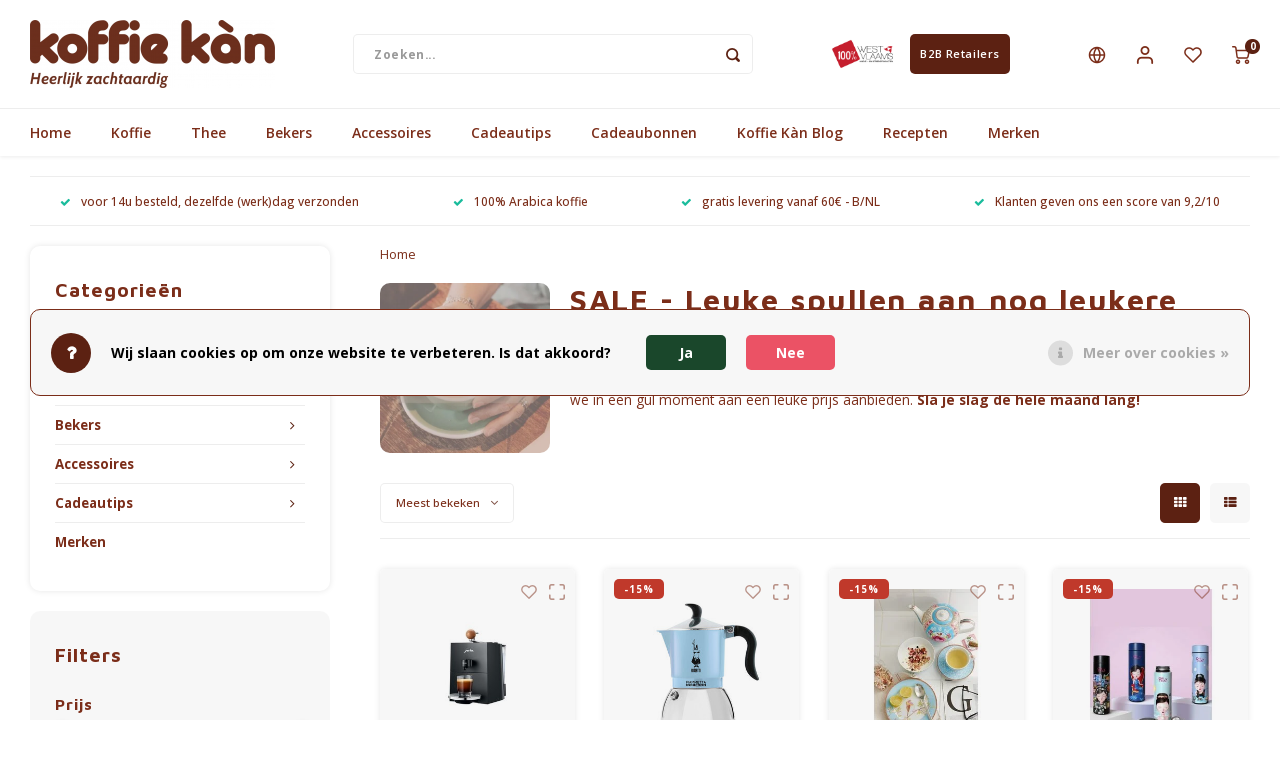

--- FILE ---
content_type: text/html;charset=utf-8
request_url: https://www.koffiekan.be/nl/sale/
body_size: 28912
content:
<!DOCTYPE html>
<html lang="nl">
	
  <head>
    
        
    <meta charset="utf-8"/>
<!-- [START] 'blocks/head.rain' -->
<!--

  (c) 2008-2026 Lightspeed Netherlands B.V.
  http://www.lightspeedhq.com
  Generated: 25-01-2026 @ 13:58:29

-->
<link rel="canonical" href="https://www.koffiekan.be/nl/sale/"/>
<link rel="next" href="https://www.koffiekan.be/nl/sale/page2.html"/>
<link rel="alternate" href="https://www.koffiekan.be/nl/index.rss" type="application/rss+xml" title="Nieuwe producten"/>
<link href="https://cdn.webshopapp.com/assets/cookielaw.css?2025-02-20" rel="stylesheet" type="text/css"/>
<meta name="robots" content="noodp,noydir"/>
<meta property="og:url" content="https://www.koffiekan.be/nl/sale/?source=facebook"/>
<meta property="og:site_name" content="Koffie Kàn"/>
<meta property="og:title" content="SALE - Leuke spullen aan nog leukere prijzen"/>
<meta property="og:description" content="Alles voor koffie &amp; thee aan miniprijsjes."/>
<script>
(function(w,d,s,l,i){w[l]=w[l]||[];w[l].push({'gtm.start':
new Date().getTime(),event:'gtm.js'});var f=d.getElementsByTagName(s)[0],
j=d.createElement(s),dl=l!='dataLayer'?'&l='+l:'';j.async=true;j.src=
'https://www.googletagmanager.com/gtm.js?id='+i+dl;f.parentNode.insertBefore(j,f);
})(window,document,'script','dataLayer','GTM-5JXH4L8');
</script>
<script src="https://facebook.dmwsconnector.nl/shop-assets/340857/capi.js?id=a49acc568a781493f39ea27e03c3c505"></script>
<script>
<script id="mcjs">!function(c,h,i,m,p){m=c.createElement(h),p=c.getElementsByTagName(h)[0],m.async=1,m.src=i,p.parentNode.insertBefore(m,p)}(document,"script","https://chimpstatic.com/mcjs-connected/js/users/cfea52481541f1cf77e2c35e5/c954b9957bc43e36e99b03cc5.js");</script>
</script>
<!--[if lt IE 9]>
<script src="https://cdn.webshopapp.com/assets/html5shiv.js?2025-02-20"></script>
<![endif]-->
<!-- [END] 'blocks/head.rain' -->
    <title>SALE - Leuke spullen aan nog leukere prijzen - Koffie Kàn</title>
    <meta name="description" content="Alles voor koffie &amp; thee aan miniprijsjes." />
    <meta name="keywords" content="SALE, -, Leuke, spullen, aan, nog, leukere, prijzen, koffie, slow coffee, koffiezet, koffiekopjes" />
    <meta http-equiv="X-UA-Compatible" content="IE=edge,chrome=1">
    <meta name="viewport" content="width=device-width, initial-scale=1.0">
    <meta name="apple-mobile-web-app-capable" content="yes">
    <meta name="apple-mobile-web-app-status-bar-style" content="black">
    <meta property="fb:app_id" content="966242223397117"/>
    <meta name="viewport" content="width=device-width, initial-scale=1, maximum-scale=1, user-scalable=0"/>
    <meta name="apple-mobile-web-app-capable" content="yes">
    <meta name="HandheldFriendly" content="true" /> 
		<meta name="apple-mobile-web-app-title" content="Koffie Kàn">
  	<meta property="og:image" content="https://cdn.webshopapp.com/shops/340857/themes/181391/v/1517737/assets/logo.png?20230213111300" />  
		<link rel="apple-touch-icon-precomposed" href="https://cdn.webshopapp.com/shops/340857/themes/181391/v/1570087/assets/homescreen-icon.jpg?20230213111300"/>
  
    <link rel="shortcut icon" href="https://cdn.webshopapp.com/shops/340857/themes/181391/v/1564950/assets/favicon.ico?20230213111300" type="image/x-icon" />
    <link href='//fonts.googleapis.com/css?family=Open%20Sans:400,300,500,600,700,800,900' rel='stylesheet' type='text/css'>
    <link href='//fonts.googleapis.com/css?family=Maven%20Pro:400,300,500,600,700,800,900' rel='stylesheet' type='text/css'>
    <link rel="stylesheet" href="https://cdn.webshopapp.com/shops/340857/themes/181391/assets/bootstrap.css?20260120103658" />
    <link rel="stylesheet" href="https://cdn.webshopapp.com/shops/340857/themes/181391/assets/font-awesome-min.css?20260120103658" />
  	  	<link href="https://cdn.webshopapp.com/shops/340857/themes/181391/assets/gibbon-icons.css?20260120103658" rel="stylesheet">
    <link rel="stylesheet" href="https://cdn.webshopapp.com/shops/340857/themes/181391/assets/owl-carousel-min.css?20260120103658" />  
    <link rel="stylesheet" href="https://cdn.webshopapp.com/shops/340857/themes/181391/assets/semantic.css?20260120103658" />  
    <link rel="stylesheet" href="https://cdn.webshopapp.com/shops/340857/themes/181391/assets/jquery-fancybox-min.css?20260120103658" /> 
    <link rel="stylesheet" href="https://cdn.webshopapp.com/shops/340857/themes/181391/assets/style.css?20260120103658?903" /> 
    <link rel="stylesheet" href="https://cdn.webshopapp.com/shops/340857/themes/181391/assets/settings.css?20260120103658" />  
    <link rel="stylesheet" href="https://cdn.webshopapp.com/assets/gui-2-0.css?2025-02-20" />
    <link rel="stylesheet" href="https://cdn.webshopapp.com/assets/gui-responsive-2-0.css?2025-02-20" />   
  	<link href='https://unpkg.com/boxicons@2.0.9/css/boxicons.min.css' rel='stylesheet'>
    <link rel="stylesheet" href="https://cdn.webshopapp.com/shops/340857/themes/181391/assets/custom.css?20260120103658" />

    <script src="https://cdn.webshopapp.com/assets/jquery-1-9-1.js?2025-02-20"></script>
    <script src="https://cdn.webshopapp.com/assets/jquery-ui-1-10-1.js?2025-02-20"></script>
    
   
    <script src="https://cdn.webshopapp.com/shops/340857/themes/181391/assets/bootstrap.js?20260120103658"></script>
    <script src="https://cdn.webshopapp.com/shops/340857/themes/181391/assets/owl-carousel-min.js?20260120103658"></script>
    <script src="https://cdn.webshopapp.com/shops/340857/themes/181391/assets/semantic.js?20260120103658"></script>
    <script src="https://cdn.webshopapp.com/shops/340857/themes/181391/assets/jquery-fancybox-min.js?20260120103658"></script>
    <script src="https://cdn.webshopapp.com/shops/340857/themes/181391/assets/moment.js?20260120103658"></script>  
    <script src="https://cdn.webshopapp.com/shops/340857/themes/181391/assets/js-cookie.js?20260120103658"></script>
    <script src="https://cdn.webshopapp.com/shops/340857/themes/181391/assets/jquery-countdown-min.js?20260120103658"></script>
  	<script src="https://cdn.webshopapp.com/shops/340857/themes/181391/assets/masonry.js?20260120103658"></script>
    <script src="https://cdn.webshopapp.com/shops/340857/themes/181391/assets/global.js?20260120103658?903"></script>
  	<script src="//cdnjs.cloudflare.com/ajax/libs/jqueryui-touch-punch/0.2.3/jquery.ui.touch-punch.min.js"></script>
    
    <script src="https://cdn.webshopapp.com/shops/340857/themes/181391/assets/jcarousel.js?20260120103658"></script>
    <script src="https://cdn.webshopapp.com/assets/gui.js?2025-02-20"></script>
    <script src="https://cdn.webshopapp.com/assets/gui-responsive-2-0.js?2025-02-20"></script>
    
        
    
    <!--[if lt IE 9]>
    <link rel="stylesheet" href="https://cdn.webshopapp.com/shops/340857/themes/181391/assets/style-ie.css?20260120103658" />
    <![endif]-->
  </head>  <body class=""><script type="application/ld+json">
[
			{
    "@context": "http://schema.org",
    "@type": "BreadcrumbList",
    "itemListElement":
    [
      {
        "@type": "ListItem",
        "position": 1,
        "item": {
        	"@id": "https://www.koffiekan.be/nl/",
        	"name": "Home"
        }
      },
    	    ]
  },
      
        
    {
  "@context": "http://schema.org",
  "@id": "https://www.koffiekan.be/nl/#Organization",
  "@type": "Organization",
  "url": "https://www.koffiekan.be/", 
  "name": "Koffie Kàn",
  "logo": "https://cdn.webshopapp.com/shops/340857/themes/181391/v/1517737/assets/logo.png?20230213111300",
  "telephone": "+32 50 414623",
  "email": ""
  ,
  "aggregateRating": {
        "@type": "AggregateRating",
        "bestRating": "10",
        "worstRating": "1",
        "ratingValue": "3.7",
        "reviewCount": "3",
        "url":"https://nl-be.trustpilot.com/review/www.koffiekan.be"
    }
      }
  ]
</script><div class="cart-messages hidden"><ul></ul></div><div id="login-popup" class="mobile-popup" data-popup="login"><div class="popup-inner"><div class="title-small title-font">Inloggen</div><div class="banner-inside-popup">
  Lukt het inloggen niet onmiddellijk? Dat is te verwachten, want onze webshop werd vernieuwd. Je kunt je wachtwoord opnieuw aanmaken via de knop &#039;wachtwoord vergeten&#039;
    </div><form class="formLogin" id="formLogin" action="https://www.koffiekan.be/nl/account/loginPost/?return=https%3A%2F%2Fwww.koffiekan.be%2Fnl%2Fsale%2F" method="post"><input type="hidden" name="key" value="8608c7f21e8b731ed437f46341c36cd8" /><input type="hidden" name="type" value="login" /><input type="submit" hidden/><input type="text" name="email" id="formLoginEmail" value="" placeholder="E-mailadres" class="standard-input" /><input type="password" name="password" id="formLoginPassword" value="" placeholder="Wachtwoord" class="standard-input"/><div class="buttons"><a class="btn accent" href="#" onclick="$('#formLogin').submit(); return false;" title="Inloggen">Inloggen</a></div></form><div class="options"><a class="forgot-pw" href="https://www.koffiekan.be/nl/account/password/">Wachtwoord vergeten?</a><span class="or">of</span><a class="no-account" href="https://www.koffiekan.be/nl/account/register/">Nog geen account? Klik</a></div></div><div class="close-popup"><div class="close-popup-inner"><a href="javascript:;" class="close-mobile-popup" data-fancybox-close>
        Sluiten
      </a></div></div></div><div id="language-currency-popup" class="language-currency-popup mobile-popup"><div class="popup-inner"><div class="language-section"><div class="title-small title-font">Taal</div><div class="options-wrap"><div class="option active"><a href="https://www.koffiekan.be/nl/go/category/11706236"><div class="inner"><div class="icon"><img src="https://cdn.webshopapp.com/shops/340857/themes/181391/assets/flag-nl.svg?20260120103658" alt="flag-Nederlands"></div><div class="text">Nederlands</div></div></a></div><div class="option"><a href="https://www.koffiekan.be/en/go/category/11706236"><div class="inner"><div class="icon"><img src="https://cdn.webshopapp.com/shops/340857/themes/181391/assets/flag-en.svg?20260120103658" alt="flag-English"></div><div class="text">English</div></div></a></div><div class="option"><a href="https://www.koffiekan.be/fr/go/category/11706236"><div class="inner"><div class="icon"><img src="https://cdn.webshopapp.com/shops/340857/themes/181391/assets/flag-fr.svg?20260120103658" alt="flag-Français"></div><div class="text">Français</div></div></a></div></div></div><div class="close-popup"><div class="close-popup-inner"><a href="javascript:;" class="close-mobile-popup" data-fancybox-close>
          Sluiten
        </a></div></div></div></div><div class="mobile-menu mobile-popup" data-popup="menu"><div class="popup-inner"><div class="menu-wrap"><div class="breads">Hoofdmenu</div><div class="title-small title-font">Categorieën</div><div class="menu"><ul><li class=""><a class="normal-link" href="https://www.koffiekan.be/nl/koffie/">Koffie<span class="more-cats"><i class="fa fa-chevron-right"></i></span></a><div class="subs"><div class="breads">Hoofdmenu / koffie</div><div class="title-small title-font text-center subs-back"><i class="fa fa-chevron-left"></i>Koffie</div><ul class=""><li class=""><a class="normal-link" href="https://www.koffiekan.be/nl/koffie/koffie-bonen-gemalen/">Koffie - Bonen &amp; Gemalen</a></li><li class=""><a class="normal-link" href="https://www.koffiekan.be/nl/koffie/koffiepads-en-cups/">Koffiepads en -cups</a></li><li class=""><a class="normal-link" href="https://www.koffiekan.be/nl/koffie/koffie-accessoires/">Koffie accessoires</a></li><li class=""><a class="normal-link" href="https://www.koffiekan.be/nl/koffie/koffie-abonnementen/">Koffie Abonnementen</a></li></ul></div></li><li class=""><a class="normal-link" href="https://www.koffiekan.be/nl/thee/">Thee<span class="more-cats"><i class="fa fa-chevron-right"></i></span></a><div class="subs"><div class="breads">Hoofdmenu / thee</div><div class="title-small title-font text-center subs-back"><i class="fa fa-chevron-left"></i>Thee</div><ul class=""><li class=""><a class="normal-link" href="https://www.koffiekan.be/nl/thee/thee/">Thee</a></li><li class=""><a class="normal-link" href="https://www.koffiekan.be/nl/thee/chai/">Chai</a></li><li class=""><a class="normal-link" href="https://www.koffiekan.be/nl/thee/thee-accessoires/">Thee Accessoires</a></li></ul></div></li><li class=""><a class="normal-link" href="https://www.koffiekan.be/nl/bekers/">Bekers<span class="more-cats"><i class="fa fa-chevron-right"></i></span></a><div class="subs"><div class="breads">Hoofdmenu / bekers</div><div class="title-small title-font text-center subs-back"><i class="fa fa-chevron-left"></i>Bekers</div><ul class=""><li class=""><a class="normal-link" href="https://www.koffiekan.be/nl/bekers/take-away-bekers/">Take Away Bekers</a></li><li class=""><a class="normal-link" href="https://www.koffiekan.be/nl/bekers/koffie-en-theekopjes/">Koffie- en theekopjes</a></li></ul></div></li><li class=""><a class="normal-link" href="https://www.koffiekan.be/nl/accessoires/">Accessoires<span class="more-cats"><i class="fa fa-chevron-right"></i></span></a><div class="subs"><div class="breads">Hoofdmenu / accessoires</div><div class="title-small title-font text-center subs-back"><i class="fa fa-chevron-left"></i>Accessoires</div><ul class=""><li class=""><a class="normal-link" href="https://www.koffiekan.be/nl/accessoires/koffiezetapparaten/">Koffiezetapparaten<span class="more-cats"><i class="fa fa-chevron-right"></i></span></a><div class="subs"><div class="breads">Hoofdmenu / accessoires / koffiezetapparaten</div><div class="title-small title-font text-center subs-back"><i class="fa fa-chevron-left"></i>Koffiezetapparaten</div><ul class=""><li class=""><a class="normal-link" href="https://www.koffiekan.be/nl/accessoires/koffiezetapparaten/espressoapparaten/">Espressoapparaten</a></li><li class=""><a class="normal-link" href="https://www.koffiekan.be/nl/accessoires/koffiezetapparaten/koffiezetapparaten/">Koffiezetapparaten</a></li><li class=""><a class="normal-link" href="https://www.koffiekan.be/nl/accessoires/koffiezetapparaten/bialetti-percolators/">Bialetti Percolators</a></li><li class=""><a class="normal-link" href="https://www.koffiekan.be/nl/accessoires/koffiezetapparaten/melkopschuimers/">Melkopschuimers</a></li></ul></div></li><li class=""><a class="normal-link" href="https://www.koffiekan.be/nl/accessoires/jura-onderhoudsproducten/">Jura Onderhoudsproducten</a></li><li class=""><a class="normal-link" href="https://www.koffiekan.be/nl/accessoires/home-barista-tools/">Home Barista Tools</a></li><li class=""><a class="normal-link" href="https://www.koffiekan.be/nl/accessoires/koffiefilterhouders/">Koffiefilterhouders</a></li><li class=""><a class="normal-link" href="https://www.koffiekan.be/nl/accessoires/koffiemolens/">Koffiemolens</a></li><li class=""><a class="normal-link" href="https://www.koffiekan.be/nl/accessoires/thermosflessen/">Thermosflessen</a></li><li class=""><a class="normal-link" href="https://www.koffiekan.be/nl/accessoires/waterkokers/">Waterkokers</a></li><li class=""><a class="normal-link" href="https://www.koffiekan.be/nl/accessoires/snoep-en-chocolade/">Snoep en chocolade</a></li><li class=""><a class="normal-link" href="https://www.koffiekan.be/nl/accessoires/koffie-kan-merch/">Koffie Kàn merch</a></li><li class=""><a class="normal-link" href="https://www.koffiekan.be/nl/accessoires/boeken/">Boeken</a></li><li class=""><a class="normal-link" href="https://www.koffiekan.be/nl/accessoires/gin/">Gin</a></li><li class=""><a class="normal-link" href="https://www.koffiekan.be/nl/accessoires/ontbijt-en-lunch/">Ontbijt en Lunch</a></li><li class=""><a class="normal-link" href="https://www.koffiekan.be/nl/accessoires/outdoor-accessoires/">Outdoor accessoires</a></li><li class=""><a class="normal-link" href="https://www.koffiekan.be/nl/accessoires/happy-stuff/">Happy stuff</a></li></ul></div></li><li class=""><a class="normal-link" href="https://www.koffiekan.be/nl/cadeautips/">Cadeautips<span class="more-cats"><i class="fa fa-chevron-right"></i></span></a><div class="subs"><div class="breads">Hoofdmenu / cadeautips</div><div class="title-small title-font text-center subs-back"><i class="fa fa-chevron-left"></i>Cadeautips</div><ul class=""><li class=""><a class="normal-link" href="https://www.koffiekan.be/nl/cadeautips/voor-haar/">Voor Haar</a></li><li class=""><a class="normal-link" href="https://www.koffiekan.be/nl/cadeautips/voor-hem/">voor HEM</a></li><li class=""><a class="normal-link" href="https://www.koffiekan.be/nl/cadeautips/geschenkpakketten/">Geschenkpakketten</a></li><li class=""><a class="normal-link" href="https://www.koffiekan.be/nl/cadeautips/leuk-om-cadeau-te-geven/">Leuk om cadeau te geven</a></li><li class=""><a class="normal-link" href="https://www.koffiekan.be/nl/cadeautips/everything-pink/">Everything Pink</a></li></ul></div></li><li class="item"><a href="https://www.koffiekan.be/nl/buy-gift-card/" title="Cadeaubonnen">Cadeaubonnen</a></li><li class=""><a href="https://www.koffiekan.be/nl/blogs/koffie-kan/">Koffie Kàn Blog</a></li><li class=""><a href="https://www.koffiekan.be/nl/blogs/recepten/">Recepten</a></li><li class=""><a href="https://www.koffiekan.be/nl/brands/">Merken</a></li></ul><ul><li><a href="javascript:;">Taal - NL<span class="more-cats"><i class="fa fa-chevron-right"></i></span></a><div class="subs"><div class="breads">Hoofdmenu</div><div class="title-small title-font text-center subs-back"><i class="fa fa-chevron-left"></i>Taal</div><ul class=""><li class="active"><a class="normal-link" href="https://www.koffiekan.be/nl/">Nederlands</a></li><li class=""><a class="normal-link" href="https://www.koffiekan.be/en/">English</a></li><li class=""><a class="normal-link" href="https://www.koffiekan.be/fr/">Français</a></li></ul></div></li><li class="highlight hidden-sm"><a class="open-mobile-slide" data-popup="login" href="javascript:;">Inloggen</a></li></ul></div></div></div><div class="close-popup dark"><div class="close-popup-inner"><a href="javascript:;" class="close-mobile-popup" data-fancybox-close>
        Sluiten
      </a></div></div></div><header id="header" class="with-small"><div class="main-header"><div class="container"><div class="inner"><div class="logo small align-middle"><a href="https://www.koffiekan.be/nl/"><img src="https://cdn.webshopapp.com/shops/340857/themes/181391/v/1517737/assets/logo.png?20230213111300" alt="Koffie Kàn"></a></div><div class="vertical-menu-wrap hidden-xs hidden-md hidden-lg"><div class="btn-wrap"><a class="btn accent vertical-menu-btn open-mobile-slide" data-popup="menu" data-main-link href="javascript:;">Categorieën<i class="fa fa-angle-down"></i></a></div></div><div class="vertical-menu-wrap hidden-xs hidden-sm visible-sm hidden-md hidden-lg "><div class="btn-wrap"><a class="btn accent vertical-menu-btn open-vertical-menu">Categorieën<i class="fa fa-angle-down"></i></a><div class="vertical-menu"><ul><li class=""><a class="" href="https://www.koffiekan.be/nl/koffie/"><div class="category-wrap"><img src="https://cdn.webshopapp.com/shops/340857/files/416715469/100x100x1/koffie.jpg" alt="Koffie">
                                            Koffie
                    </div><i class="fa fa-chevron-right arrow-right"></i></a><div class="subs"><ul><li class="subs-title"><a class="" href="https://www.koffiekan.be/nl/koffie/">Koffie</a></li><li class=""><a class="" href="https://www.koffiekan.be/nl/koffie/koffie-bonen-gemalen/"><div>
                            Koffie - Bonen &amp; Gemalen
                          </div></a></li><li class=""><a class="" href="https://www.koffiekan.be/nl/koffie/koffiepads-en-cups/"><div>
                            Koffiepads en -cups
                          </div></a></li><li class=""><a class="" href="https://www.koffiekan.be/nl/koffie/koffie-accessoires/"><div>
                            Koffie accessoires
                          </div></a></li><li class=""><a class="" href="https://www.koffiekan.be/nl/koffie/koffie-abonnementen/"><div>
                            Koffie Abonnementen
                          </div></a></li></ul></div></li><li class=""><a class="" href="https://www.koffiekan.be/nl/thee/"><div class="category-wrap"><img src="https://cdn.webshopapp.com/shops/340857/files/416694008/100x100x1/thee.jpg" alt="Thee">
                                            Thee
                    </div><i class="fa fa-chevron-right arrow-right"></i></a><div class="subs"><ul><li class="subs-title"><a class="" href="https://www.koffiekan.be/nl/thee/">Thee</a></li><li class=""><a class="" href="https://www.koffiekan.be/nl/thee/thee/"><div>
                            Thee
                          </div></a></li><li class=""><a class="" href="https://www.koffiekan.be/nl/thee/chai/"><div>
                            Chai
                          </div></a></li><li class=""><a class="" href="https://www.koffiekan.be/nl/thee/thee-accessoires/"><div>
                            Thee Accessoires
                          </div></a></li></ul></div></li><li class=""><a class="" href="https://www.koffiekan.be/nl/bekers/"><div class="category-wrap"><img src="https://cdn.webshopapp.com/shops/340857/files/416694544/100x100x1/bekers.jpg" alt="Bekers">
                                            Bekers
                    </div><i class="fa fa-chevron-right arrow-right"></i></a><div class="subs"><ul><li class="subs-title"><a class="" href="https://www.koffiekan.be/nl/bekers/">Bekers</a></li><li class=""><a class="" href="https://www.koffiekan.be/nl/bekers/take-away-bekers/"><div>
                            Take Away Bekers
                          </div></a></li><li class=""><a class="" href="https://www.koffiekan.be/nl/bekers/koffie-en-theekopjes/"><div>
                            Koffie- en theekopjes
                          </div></a></li></ul></div></li><li class=""><a class="" href="https://www.koffiekan.be/nl/accessoires/"><div class="category-wrap"><img src="https://cdn.webshopapp.com/shops/340857/files/416695183/100x100x1/accessoires.jpg" alt="Accessoires">
                                            Accessoires
                    </div><i class="fa fa-chevron-right arrow-right"></i></a><div class="subs"><ul><li class="subs-title"><a class="" href="https://www.koffiekan.be/nl/accessoires/">Accessoires</a></li><li class=""><a class="" href="https://www.koffiekan.be/nl/accessoires/koffiezetapparaten/"><div>
                            Koffiezetapparaten
                          </div><i class="fa fa-chevron-right arrow-right"></i></a><div class="subs"><ul><li class="subs-title"><a class="" href="https://www.koffiekan.be/nl/accessoires/koffiezetapparaten/">Koffiezetapparaten</a></li><li class=""><a class="" href="https://www.koffiekan.be/nl/accessoires/koffiezetapparaten/espressoapparaten/"><div>
                                  Espressoapparaten
                                </div></a></li><li class=""><a class="" href="https://www.koffiekan.be/nl/accessoires/koffiezetapparaten/koffiezetapparaten/"><div>
                                  Koffiezetapparaten
                                </div></a></li><li class=""><a class="" href="https://www.koffiekan.be/nl/accessoires/koffiezetapparaten/bialetti-percolators/"><div>
                                  Bialetti Percolators
                                </div></a></li><li class=""><a class="" href="https://www.koffiekan.be/nl/accessoires/koffiezetapparaten/melkopschuimers/"><div>
                                  Melkopschuimers
                                </div></a></li></ul></div></li><li class=""><a class="" href="https://www.koffiekan.be/nl/accessoires/jura-onderhoudsproducten/"><div>
                            Jura Onderhoudsproducten
                          </div></a></li><li class=""><a class="" href="https://www.koffiekan.be/nl/accessoires/home-barista-tools/"><div>
                            Home Barista Tools
                          </div></a></li><li class=""><a class="" href="https://www.koffiekan.be/nl/accessoires/koffiefilterhouders/"><div>
                            Koffiefilterhouders
                          </div></a></li><li class=""><a class="" href="https://www.koffiekan.be/nl/accessoires/koffiemolens/"><div>
                            Koffiemolens
                          </div></a></li><li class=""><a class="" href="https://www.koffiekan.be/nl/accessoires/thermosflessen/"><div>
                            Thermosflessen
                          </div></a></li><li class=""><a class="" href="https://www.koffiekan.be/nl/accessoires/waterkokers/"><div>
                            Waterkokers
                          </div></a></li><li class=""><a class="" href="https://www.koffiekan.be/nl/accessoires/snoep-en-chocolade/"><div>
                            Snoep en chocolade
                          </div></a></li><li class=""><a class="" href="https://www.koffiekan.be/nl/accessoires/koffie-kan-merch/"><div>
                            Koffie Kàn merch
                          </div></a></li><li class=""><a class="" href="https://www.koffiekan.be/nl/accessoires/boeken/"><div>
                            Boeken
                          </div></a></li><li class=""><a class="" href="https://www.koffiekan.be/nl/accessoires/gin/"><div>
                            Gin
                          </div></a></li><li class=""><a class="" href="https://www.koffiekan.be/nl/accessoires/ontbijt-en-lunch/"><div>
                            Ontbijt en Lunch
                          </div></a></li><li class=""><a class="" href="https://www.koffiekan.be/nl/accessoires/outdoor-accessoires/"><div>
                            Outdoor accessoires
                          </div></a></li><li class=""><a class="" href="https://www.koffiekan.be/nl/accessoires/happy-stuff/"><div>
                            Happy stuff
                          </div></a></li></ul></div></li><li class=""><a class="" href="https://www.koffiekan.be/nl/cadeautips/"><div class="category-wrap"><img src="https://cdn.webshopapp.com/shops/340857/files/416699116/100x100x1/cadeautips.jpg" alt="Cadeautips">
                                            Cadeautips
                    </div><i class="fa fa-chevron-right arrow-right"></i></a><div class="subs"><ul><li class="subs-title"><a class="" href="https://www.koffiekan.be/nl/cadeautips/">Cadeautips</a></li><li class=""><a class="" href="https://www.koffiekan.be/nl/cadeautips/voor-haar/"><div>
                            Voor Haar
                          </div></a></li><li class=""><a class="" href="https://www.koffiekan.be/nl/cadeautips/voor-hem/"><div>
                            voor HEM
                          </div></a></li><li class=""><a class="" href="https://www.koffiekan.be/nl/cadeautips/geschenkpakketten/"><div>
                            Geschenkpakketten
                          </div></a></li><li class=""><a class="" href="https://www.koffiekan.be/nl/cadeautips/leuk-om-cadeau-te-geven/"><div>
                            Leuk om cadeau te geven
                          </div></a></li><li class=""><a class="" href="https://www.koffiekan.be/nl/cadeautips/everything-pink/"><div>
                            Everything Pink
                          </div></a></li></ul></div></li><li class="item"><a href="https://www.koffiekan.be/nl/buy-gift-card/" title="Cadeaubonnen">Cadeaubonnen</a></li><li class=""><a class="" href="https://www.koffiekan.be/nl/blogs/koffie-kan/"><div><img src="https://cdn.webshopapp.com/shops/340857/files/486206769/100x100x1/juras-nieuwste-koffie-innovaties-wat-we-ontdekten.jpg" alt="Jura&#039;s nieuwste koffie-innovaties: wat we ontdekten tijdens ons bezoek aan Jura België">
                                                                  Koffie Kàn Blog
                    </div></a></li><li class=""><a class="" href="https://www.koffiekan.be/nl/blogs/recepten/"><div><img src="https://cdn.webshopapp.com/shops/340857/files/477242750/100x100x1/koffielikeur-maken.jpg" alt="Koffielikeur maken">
                                                                  Recepten
                    </div></a></li></ul></div></div><div class="vertical-menu-overlay general-overlay"></div></div><div class="search-bar hidden-xs"><form action="https://www.koffiekan.be/nl/search/" method="get" id="formSearch"  class="search-form"  data-search-type="desktop"><div class="relative search-wrap"><input type="text" name="q" autocomplete="off"  value="" placeholder="Zoeken..." class="standard-input" data-input="desktop"/><span onclick="$(this).closest('form').submit();" title="Zoeken" class="icon icon-search"><i class="sm sm-search"></i></span><span onclick="$(this).closest('form').find('input').val('').trigger('keyup');" class="icon icon-hide-search hidden"><i class="fa fa-close"></i></span></div><div class="search-overlay general-overlay"></div></form></div><div class="hallmark small align-middle text-center hidden-sm hidden-xs"><div class="hallmark-wrap"><a href="https://www.100procentwest-vlaams.be/" target=_blank><img src="https://cdn.webshopapp.com/shops/340857/themes/181391/v/1571529/assets/custom-hallmark.png?20230213111300" title="Custom" alt="Aangepast"></a><span class="gui"><a class="btn btn-small accent" style="margin-left: 15px; padding-left: 10px; padding-right: 10px;" href="https://www.koffiekan.be/nl/service/koffie-kan-btb-retailers/" title="Koffiekan voor B2B Retailers">B2B Retailers</a></span></div></div><div class="icons hidden-xs"><ul><li class="hidden-xs"><a href="#language-currency-popup" data-fancybox><i class="sm sm-globe"></i></a></li><li class="hidden-xs"><a href="#login-popup" data-fancybox><i class="sm sm-user"></i></a></li><li class="hidden-xs"><a href="#login-popup" data-fancybox><div class="icon-wrap"><i class="sm sm-heart-o"></i><div class="items" data-wishlist-items></div></div></a></li><li><a href="https://www.koffiekan.be/nl/cart/"><div class="icon-wrap"><i class="sm sm-cart"></i><div class="items" data-cart-items>0</div></div></a></li></ul></div></div></div><div class="search-autocomplete hidden-xs" data-search-type="desktop"><div class="container"><div class="box"><div class="title-small title-font">Zoekresultaten voor "<span data-search-query></span>"</div><div class="inner-wrap"><div class="side  filter-style-classic"><div class="filter-scroll-wrap"><div class="filter-scroll"><div class="subtitle title-font">Filters</div><form data-search-type="desktop"><div class="filter-boxes"><div class="filter-wrap sort"><select name="sort" class="custom-select"></select></div></div><div class="filter-boxes custom-filters"></div></form></div></div></div><div class="results"><div class="feat-categories hidden"><div class="subtitle title-font">Categorieën</div><div class="cats"><ul></ul></div></div><div class="search-products products-livesearch row"></div><div class="more"><a href="#" class="btn accent">Bekijk alle resultaten <span>(0)</span></a></div><div class="notfound">Geen producten gevonden...</div></div></div></div></div></div></div><div class="main-menu hidden-sm hidden-xs"><div class="container"><ul><li class=""><a href="https://www.koffiekan.be/nl/">Home</a></li><li class=" relative"><a href="https://www.koffiekan.be/nl/koffie/">Koffie</a><div class="simple-menu-wrap"><ul class="simple-menu block-shadow"><li class=""><a href="https://www.koffiekan.be/nl/koffie/koffie-bonen-gemalen/">Koffie - Bonen &amp; Gemalen</a></li><li class=""><a href="https://www.koffiekan.be/nl/koffie/koffiepads-en-cups/">Koffiepads en -cups</a></li><li class=""><a href="https://www.koffiekan.be/nl/koffie/koffie-accessoires/">Koffie accessoires</a></li><li class=""><a href="https://www.koffiekan.be/nl/koffie/koffie-abonnementen/">Koffie Abonnementen</a></li></ul></div></li><li class=" relative"><a href="https://www.koffiekan.be/nl/thee/">Thee</a><div class="simple-menu-wrap"><ul class="simple-menu block-shadow"><li class=""><a href="https://www.koffiekan.be/nl/thee/thee/">Thee</a></li><li class=""><a href="https://www.koffiekan.be/nl/thee/chai/">Chai</a></li><li class=""><a href="https://www.koffiekan.be/nl/thee/thee-accessoires/">Thee Accessoires</a></li></ul></div></li><li class=" relative"><a href="https://www.koffiekan.be/nl/bekers/">Bekers</a><div class="simple-menu-wrap"><ul class="simple-menu block-shadow"><li class=""><a href="https://www.koffiekan.be/nl/bekers/take-away-bekers/">Take Away Bekers</a></li><li class=""><a href="https://www.koffiekan.be/nl/bekers/koffie-en-theekopjes/">Koffie- en theekopjes</a></li></ul></div></li><li class=" relative"><a href="https://www.koffiekan.be/nl/accessoires/">Accessoires</a><div class="simple-menu-wrap"><ul class="simple-menu block-shadow"><li class=""><a href="https://www.koffiekan.be/nl/accessoires/koffiezetapparaten/">Koffiezetapparaten</a><div class="subs"><ul class="block-shadow"><li class=""><a href="https://www.koffiekan.be/nl/accessoires/koffiezetapparaten/espressoapparaten/">Espressoapparaten</a></li><li class=""><a href="https://www.koffiekan.be/nl/accessoires/koffiezetapparaten/koffiezetapparaten/">Koffiezetapparaten</a></li><li class=""><a href="https://www.koffiekan.be/nl/accessoires/koffiezetapparaten/bialetti-percolators/">Bialetti Percolators</a></li><li class=""><a href="https://www.koffiekan.be/nl/accessoires/koffiezetapparaten/melkopschuimers/">Melkopschuimers</a></li></ul></div></li><li class=""><a href="https://www.koffiekan.be/nl/accessoires/jura-onderhoudsproducten/">Jura Onderhoudsproducten</a></li><li class=""><a href="https://www.koffiekan.be/nl/accessoires/home-barista-tools/">Home Barista Tools</a></li><li class=""><a href="https://www.koffiekan.be/nl/accessoires/koffiefilterhouders/">Koffiefilterhouders</a></li><li class=""><a href="https://www.koffiekan.be/nl/accessoires/koffiemolens/">Koffiemolens</a></li><li class=""><a href="https://www.koffiekan.be/nl/accessoires/thermosflessen/">Thermosflessen</a></li><li class=""><a href="https://www.koffiekan.be/nl/accessoires/waterkokers/">Waterkokers</a></li><li class=""><a href="https://www.koffiekan.be/nl/accessoires/snoep-en-chocolade/">Snoep en chocolade</a></li><li class=""><a href="https://www.koffiekan.be/nl/accessoires/koffie-kan-merch/">Koffie Kàn merch</a></li><li class=""><a href="https://www.koffiekan.be/nl/accessoires/boeken/">Boeken</a></li><li class=""><a href="https://www.koffiekan.be/nl/accessoires/gin/">Gin</a></li><li class=""><a href="https://www.koffiekan.be/nl/accessoires/ontbijt-en-lunch/">Ontbijt en Lunch</a></li><li class=""><a href="https://www.koffiekan.be/nl/accessoires/outdoor-accessoires/">Outdoor accessoires</a></li><li class=""><a href="https://www.koffiekan.be/nl/accessoires/happy-stuff/">Happy stuff</a></li></ul></div></li><li class=" relative"><a href="https://www.koffiekan.be/nl/cadeautips/">Cadeautips</a><div class="simple-menu-wrap"><ul class="simple-menu block-shadow"><li class=""><a href="https://www.koffiekan.be/nl/cadeautips/voor-haar/">Voor Haar</a></li><li class=""><a href="https://www.koffiekan.be/nl/cadeautips/voor-hem/">voor HEM</a></li><li class=""><a href="https://www.koffiekan.be/nl/cadeautips/geschenkpakketten/">Geschenkpakketten</a></li><li class=""><a href="https://www.koffiekan.be/nl/cadeautips/leuk-om-cadeau-te-geven/">Leuk om cadeau te geven</a></li><li class=""><a href="https://www.koffiekan.be/nl/cadeautips/everything-pink/">Everything Pink</a></li></ul></div></li><li class="item"><a href="https://www.koffiekan.be/nl/buy-gift-card/" title="Cadeaubonnen">Cadeaubonnen</a></li><li class=""><a href="https://www.koffiekan.be/nl/blogs/koffie-kan/">Koffie Kàn Blog</a></li><li class=""><a href="https://www.koffiekan.be/nl/blogs/recepten/">Recepten</a></li><li class=""><a href="https://www.koffiekan.be/nl/brands/">Merken</a></li></ul></div></div></header><div class="mobile-search mobile-popup visible-xs" data-popup="search"><div class="popup-inner"><div class="title-small title-font">Zoek uw product</div><form action="https://www.koffiekan.be/nl/search/" method="get" id="formSearchMobile" class="search-form" data-search-type="mobile"><div class="relative search-wrap"><input type="text" name="q" autocomplete="off"  value="" placeholder="Zoeken..." class="standard-input"  data-input="mobile"/><span onclick="$(this).closest('form').submit();" title="Zoeken" class="icon"><i class="sm sm-search"></i></span></div></form><div class="search-autocomplete" data-search-type="mobile"><div class="title-small title-font">Zoekresultaten voor "<span data-search-query></span>"</div><div class="inner-wrap"><div class="results"><div class="feat-categories hidden"><div class="subtitle title-font">Categorieën</div><div class="cats"><ul></ul></div></div><div class="search-products products-livesearch row"></div><div class="more"><a href="#" class="btn accent">Bekijk alle resultaten <span>(0)</span></a></div><div class="notfound">Geen producten gevonden...</div></div></div></div></div><div class="close-popup"><div class="close-popup-inner"><a href="javascript:;" class="close-mobile-popup" data-fancybox-close>
        Sluiten
      </a></div></div></div><div class="mobile-bar"><ul><li><a class="open-mobile-slide" data-popup="login" href="javascript:;"><i class="sm sm-heart-o"></i></a></li><li><a class="open-mobile-slide" data-popup="login" data-main-link href="javascript:;"><i class="sm sm-user"></i></a></li><li><a class="open-mobile-slide" data-popup="menu" data-main-link href="javascript:;"><i class="sm sm-bars"></i></a></li><li><a class="open-mobile-slide" data-popup="search" data-main-link href="javascript:;"><i class="sm sm-search"></i></a></li><li><a  href="https://www.koffiekan.be/nl/cart/"><span class="icon-wrap"><i class="sm sm-cart"></i><div class="items" data-cart-items>0</div></span></a></li></ul></div><main><div class="main-content"><div class="container"><div class="usp-bar"><ul class=""><li><a><i class="fa fa-check"></i>voor 14u besteld, dezelfde (werk)dag verzonden</a></li><li><a><i class="fa fa-check"></i>100% Arabica koffie</a></li><li><a><i class="fa fa-check"></i>gratis levering vanaf 60€ - B/NL</a></li><li><a><i class="fa fa-check"></i>Klanten geven ons een score van 9,2/10</a></li></ul></div></div><div class="message-wrap live-message"><div class="message"><div class="icon info"><i class="fa fa-info"></i></div><div class="text"><ul><li>Lorem ipsum</li></ul></div></div></div><div class="container"><div id="collection-page"><div class="container-wide"><div class="row flex-row"><div class="col-sidebar"><div class="sidebar"><div class="sb-cats block-shadow hidden-sm hidden-xs"><div class="sidebar-title title-font">Categorieën</div><ul class="sb-cats-wrap"><li class=""><span class="inner"><a href="https://www.koffiekan.be/nl/koffie/">Koffie</a><span class="more-cats"><i class="fa fa-angle-right"></i></span></span><ul class=""><li class=""><span class="inner"><a href="https://www.koffiekan.be/nl/koffie/koffie-bonen-gemalen/">Koffie - Bonen &amp; Gemalen</a></span></li><li class=""><span class="inner"><a href="https://www.koffiekan.be/nl/koffie/koffiepads-en-cups/">Koffiepads en -cups</a></span></li><li class=""><span class="inner"><a href="https://www.koffiekan.be/nl/koffie/koffie-accessoires/">Koffie accessoires</a></span></li><li class=""><span class="inner"><a href="https://www.koffiekan.be/nl/koffie/koffie-abonnementen/">Koffie Abonnementen</a></span></li></ul></li><li class=""><span class="inner"><a href="https://www.koffiekan.be/nl/thee/">Thee</a><span class="more-cats"><i class="fa fa-angle-right"></i></span></span><ul class=""><li class=""><span class="inner"><a href="https://www.koffiekan.be/nl/thee/thee/">Thee</a></span></li><li class=""><span class="inner"><a href="https://www.koffiekan.be/nl/thee/chai/">Chai</a></span></li><li class=""><span class="inner"><a href="https://www.koffiekan.be/nl/thee/thee-accessoires/">Thee Accessoires</a></span></li></ul></li><li class=""><span class="inner"><a href="https://www.koffiekan.be/nl/bekers/">Bekers</a><span class="more-cats"><i class="fa fa-angle-right"></i></span></span><ul class=""><li class=""><span class="inner"><a href="https://www.koffiekan.be/nl/bekers/take-away-bekers/">Take Away Bekers</a></span></li><li class=""><span class="inner"><a href="https://www.koffiekan.be/nl/bekers/koffie-en-theekopjes/">Koffie- en theekopjes</a></span></li></ul></li><li class=""><span class="inner"><a href="https://www.koffiekan.be/nl/accessoires/">Accessoires</a><span class="more-cats"><i class="fa fa-angle-right"></i></span></span><ul class=""><li class=""><span class="inner"><a href="https://www.koffiekan.be/nl/accessoires/koffiezetapparaten/">Koffiezetapparaten</a><span class="more-cats"><i class="fa fa-angle-right"></i></span></span><ul class=""><li class=""><span class="inner"><a href="https://www.koffiekan.be/nl/accessoires/koffiezetapparaten/espressoapparaten/">Espressoapparaten</a></span></li><li class=""><span class="inner"><a href="https://www.koffiekan.be/nl/accessoires/koffiezetapparaten/koffiezetapparaten/">Koffiezetapparaten</a></span></li><li class=""><span class="inner"><a href="https://www.koffiekan.be/nl/accessoires/koffiezetapparaten/bialetti-percolators/">Bialetti Percolators</a></span></li><li class=""><span class="inner"><a href="https://www.koffiekan.be/nl/accessoires/koffiezetapparaten/melkopschuimers/">Melkopschuimers</a></span></li></ul></li><li class=""><span class="inner"><a href="https://www.koffiekan.be/nl/accessoires/jura-onderhoudsproducten/">Jura Onderhoudsproducten</a></span></li><li class=""><span class="inner"><a href="https://www.koffiekan.be/nl/accessoires/home-barista-tools/">Home Barista Tools</a></span></li><li class=""><span class="inner"><a href="https://www.koffiekan.be/nl/accessoires/koffiefilterhouders/">Koffiefilterhouders</a></span></li><li class=""><span class="inner"><a href="https://www.koffiekan.be/nl/accessoires/koffiemolens/">Koffiemolens</a></span></li><li class=""><span class="inner"><a href="https://www.koffiekan.be/nl/accessoires/thermosflessen/">Thermosflessen</a></span></li><li class=""><span class="inner"><a href="https://www.koffiekan.be/nl/accessoires/waterkokers/">Waterkokers</a></span></li><li class=""><span class="inner"><a href="https://www.koffiekan.be/nl/accessoires/snoep-en-chocolade/">Snoep en chocolade</a></span></li><li class=""><span class="inner"><a href="https://www.koffiekan.be/nl/accessoires/koffie-kan-merch/">Koffie Kàn merch</a></span></li><li class=""><span class="inner"><a href="https://www.koffiekan.be/nl/accessoires/boeken/">Boeken</a></span></li><li class=""><span class="inner"><a href="https://www.koffiekan.be/nl/accessoires/gin/">Gin</a></span></li><li class=""><span class="inner"><a href="https://www.koffiekan.be/nl/accessoires/ontbijt-en-lunch/">Ontbijt en Lunch</a></span></li><li class=""><span class="inner"><a href="https://www.koffiekan.be/nl/accessoires/outdoor-accessoires/">Outdoor accessoires</a></span></li><li class=""><span class="inner"><a href="https://www.koffiekan.be/nl/accessoires/happy-stuff/">Happy stuff</a></span></li></ul></li><li class=""><span class="inner"><a href="https://www.koffiekan.be/nl/cadeautips/">Cadeautips</a><span class="more-cats"><i class="fa fa-angle-right"></i></span></span><ul class=""><li class=""><span class="inner"><a href="https://www.koffiekan.be/nl/cadeautips/voor-haar/">Voor Haar</a></span></li><li class=""><span class="inner"><a href="https://www.koffiekan.be/nl/cadeautips/voor-hem/">voor HEM</a></span></li><li class=""><span class="inner"><a href="https://www.koffiekan.be/nl/cadeautips/geschenkpakketten/">Geschenkpakketten</a></span></li><li class=""><span class="inner"><a href="https://www.koffiekan.be/nl/cadeautips/leuk-om-cadeau-te-geven/">Leuk om cadeau te geven</a></span></li><li class=""><span class="inner"><a href="https://www.koffiekan.be/nl/cadeautips/everything-pink/">Everything Pink</a></span></li></ul></li><li class=""><span class="inner"><a href="https://www.koffiekan.be/nl/brands/">Merken</a></span></li></ul></div><form action="https://www.koffiekan.be/nl/sale/" method="get" id="sidebar_filters" class="mobile-filters-form"><input type="hidden" name="mode" value="grid" id="filter_form_mode_side" /><input type="hidden" name="limit" value="20" id="filter_form_limit_side" /><input type="hidden" name="sort" value="popular" id="filter_form_sort_side" /><input type="hidden" name="max" value="400" id="filter_form_max_2_side" /><input type="hidden" name="min" value="0" id="filter_form_min_2_side" /><div class="mobile-filters mobile-popup sidebar-filters filter-style-classic block-gray hidden-sm"  data-popup="filters"><div class="filters-scroll"><div class="sidebar-title title-font">Filters</div><div class="filter-wrap"><div class="filter-title title-font">Prijs</div><div class="price-filter"><div class="sidebar-filter-slider"><div class="collection-filter-price price-filter-2"></div></div><div class="price-filter-range clear"><div class="min">Min: €<span>0</span></div><div class="max">Max: €<span>400</span></div></div></div></div><div class="filter-wrap"><div class="filter-title title-font">Merken</div><div class="filter-items"><div class="ui checkbox filter-item"><input id="filter_0" type="radio" name="brand" value="0"  checked="checked" /><label for="filter_0">Alle merken</label></div><div class="ui checkbox filter-item"><input id="filter_4620784" type="radio" name="brand" value="4620784"  /><label for="filter_4620784">Alexandra Househould</label></div><div class="ui checkbox filter-item"><input id="filter_4532878" type="radio" name="brand" value="4532878"  /><label for="filter_4532878">Alfi</label></div><div class="ui checkbox filter-item"><input id="filter_4532859" type="radio" name="brand" value="4532859"  /><label for="filter_4532859">Asobu</label></div><div class="ui checkbox filter-item"><input id="filter_4532858" type="radio" name="brand" value="4532858"  /><label for="filter_4532858">Bialetti</label></div><div class="ui checkbox filter-item"><input id="filter_4532870" type="radio" name="brand" value="4532870"  /><label for="filter_4532870">Cafflano</label></div><div class="ui checkbox filter-item"><input id="filter_4532850" type="radio" name="brand" value="4532850"  /><label for="filter_4532850">Chemex</label></div><div class="ui checkbox filter-item"><input id="filter_4532861" type="radio" name="brand" value="4532861"  /><label for="filter_4532861">Cosy &amp; Trendy</label></div><div class="ui checkbox filter-item"><input id="filter_4532855" type="radio" name="brand" value="4532855"  /><label for="filter_4532855">Eigenart</label></div><div class="ui checkbox filter-item"><input id="filter_4532868" type="radio" name="brand" value="4532868"  /><label for="filter_4532868">Espresso Gear</label></div><div class="ui checkbox filter-item"><input id="filter_4532889" type="radio" name="brand" value="4532889"  /><label for="filter_4532889">Eulenschnitt</label></div><div class="ui checkbox filter-item"><input id="filter_4532872" type="radio" name="brand" value="4532872"  /><label for="filter_4532872">Fellow</label></div><div class="ui checkbox filter-item"><input id="filter_4532851" type="radio" name="brand" value="4532851"  /><label for="filter_4532851">Hario</label></div><div class="ui checkbox filter-item"><input id="filter_4532852" type="radio" name="brand" value="4532852"  /><label for="filter_4532852">Jura</label></div><div class="ui checkbox filter-item"><input id="filter_4532856" type="radio" name="brand" value="4532856"  /><label for="filter_4532856">KeepCup</label></div><div class="ui checkbox filter-item"><input id="filter_4532863" type="radio" name="brand" value="4532863"  /><label for="filter_4532863">Motta</label></div><div class="ui checkbox filter-item"><input id="filter_4532867" type="radio" name="brand" value="4532867"  /><label for="filter_4532867">Or Tea</label></div><div class="ui checkbox filter-item"><input id="filter_4532880" type="radio" name="brand" value="4532880"  /><label for="filter_4532880">PIP Studio</label></div><div class="ui checkbox filter-item"><input id="filter_4532897" type="radio" name="brand" value="4532897"  /><label for="filter_4532897">Polarbox</label></div><div class="ui checkbox filter-item"><input id="filter_4532871" type="radio" name="brand" value="4532871"  /><label for="filter_4532871">Sass&amp;Belle</label></div><div class="ui checkbox filter-item"><input id="filter_4824326" type="radio" name="brand" value="4824326"  /><label for="filter_4824326">Sisi, House of Style</label></div><div class="ui checkbox filter-item"><input id="filter_4532881" type="radio" name="brand" value="4532881"  /><label for="filter_4532881">Studio Harm &amp; Elke</label></div><div class="ui checkbox filter-item"><input id="filter_4532874" type="radio" name="brand" value="4532874"  /><label for="filter_4532874">Thermos</label></div><div class="ui checkbox filter-item"><input id="filter_4532902" type="radio" name="brand" value="4532902"  /><label for="filter_4532902">Timemore</label></div><div class="ui checkbox filter-item"><input id="filter_4532860" type="radio" name="brand" value="4532860"  /><label for="filter_4532860">Tokyo Design</label></div><div class="ui checkbox filter-item"><input id="filter_4532864" type="radio" name="brand" value="4532864"  /><label for="filter_4532864">helen b.</label></div><div class="ui checkbox filter-item"><input id="filter_4532888" type="radio" name="brand" value="4532888"  /><label for="filter_4532888">ÅOOMI</label></div></div></div><div class="filter-wrap"><div class="filter-title title-font">Merk Bekers</div><div class="filter-items"><div class="ui checkbox filter-item"><input id="filter_858273" type="checkbox" name="filter[]" value="858273"  /><label for="filter_858273">Asobu <span>(3)</span></label></div><div class="ui checkbox filter-item"><input id="filter_858274" type="checkbox" name="filter[]" value="858274"  /><label for="filter_858274">Cosy&amp;Trendy <span>(3)</span></label></div><div class="ui checkbox filter-item"><input id="filter_866775" type="checkbox" name="filter[]" value="866775"  /><label for="filter_866775">Eulenschnitt <span>(2)</span></label></div><div class="ui checkbox filter-item"><input id="filter_858276" type="checkbox" name="filter[]" value="858276"  /><label for="filter_858276">Fellow <span>(1)</span></label></div><div class="ui checkbox filter-item"><input id="filter_867311" type="checkbox" name="filter[]" value="867311"  /><label for="filter_867311">PIP Studio <span>(2)</span></label></div><div class="ui checkbox filter-item"><input id="filter_858283" type="checkbox" name="filter[]" value="858283"  /><label for="filter_858283">Sass &amp; Belle <span>(4)</span></label></div><div class="ui checkbox filter-item"><input id="filter_858284" type="checkbox" name="filter[]" value="858284"  /><label for="filter_858284">Studio Harm &amp; Elke <span>(2)</span></label></div></div></div><div class="filter-wrap"><div class="filter-title title-font">Merk Koffie Apparaten</div><div class="filter-items"><div class="ui checkbox filter-item"><input id="filter_858755" type="checkbox" name="filter[]" value="858755"  /><label for="filter_858755">Asobu <span>(1)</span></label></div><div class="ui checkbox filter-item"><input id="filter_858751" type="checkbox" name="filter[]" value="858751"  /><label for="filter_858751">Bialetti <span>(1)</span></label></div><div class="ui checkbox filter-item"><input id="filter_858749" type="checkbox" name="filter[]" value="858749"  /><label for="filter_858749">Chemex <span>(1)</span></label></div></div></div><div class="filter-wrap"><div class="filter-title title-font">Merk Accessoires</div><div class="filter-items"><div class="ui checkbox filter-item"><input id="filter_858758" type="checkbox" name="filter[]" value="858758"  /><label for="filter_858758">Alfi <span>(1)</span></label></div><div class="ui checkbox filter-item"><input id="filter_858759" type="checkbox" name="filter[]" value="858759"  /><label for="filter_858759">Hario <span>(2)</span></label></div><div class="ui checkbox filter-item"><input id="filter_858764" type="checkbox" name="filter[]" value="858764"  /><label for="filter_858764">Sass &amp; Belle <span>(4)</span></label></div><div class="ui checkbox filter-item"><input id="filter_858765" type="checkbox" name="filter[]" value="858765"  /><label for="filter_858765">Thermos <span>(3)</span></label></div><div class="ui checkbox filter-item"><input id="filter_858769" type="checkbox" name="filter[]" value="858769"  /><label for="filter_858769">Cosy&amp;Trendy <span>(1)</span></label></div><div class="ui checkbox filter-item"><input id="filter_866773" type="checkbox" name="filter[]" value="866773"  /><label for="filter_866773">Eulenschnitt <span>(1)</span></label></div><div class="ui checkbox filter-item"><input id="filter_867313" type="checkbox" name="filter[]" value="867313"  /><label for="filter_867313">PIP Studio <span>(1)</span></label></div></div></div></div><div class="buttons hidden-sm hidden-md hidden-lg"><a class="btn accent apply-filters" href="javascript:;">Apply filters</a><a class="link" href="https://www.koffiekan.be/nl/sale/">Clear filters</a></div></div></form><div class="newsletter-wrap block-gray hidden-sm hidden-xs"><div class="sidebar-title title-font">Nieuwsbrief</div><p>Ontvang de laatste updates, nieuws en aanbiedingen via email</p><form action="https://www.koffiekan.be/nl/account/newsletter/" method="post"><input type="hidden" name="key" value="8608c7f21e8b731ed437f46341c36cd8" /><input type="search" name="email" id="formNewsletterEmailSide" value="" placeholder="E-mail" class="standard-input"/><a class="btn btn-small accent" href="javascript:;" onclick="$(this).closest('form').submit(); return false;" title="Abonneer"><span class="hidden-xs">Abonneer</span><span class="hidden-sm hidden-md hidden-lg"><i class="fa fa-paper-plane"></i></span></a></form></div><div class="block-shadow hidden-sm hidden-xs"><div class="sidebar-title title-font">Reviews</div><!-- Feedback Company Widget (start) --><script type="text/javascript" id="__fbcw__60955ffcc5557e0029075f4b">
    "use strict";!function(){
    window.FeedbackCompanyWidgets=window.FeedbackCompanyWidgets||{queue:[],loaders:[
    ]};var options={uuid:"60955ffcc5557e0029075f4b",version:"1.2.1",prefix:""};if(
    void 0===window.FeedbackCompanyWidget){if(
    window.FeedbackCompanyWidgets.queue.push(options),!document.getElementById(
    "__fbcw_FeedbackCompanyWidget")){var scriptTag=document.createElement("script")
    ;scriptTag.onload=function(){if(window.FeedbackCompanyWidget)for(
    ;0<window.FeedbackCompanyWidgets.queue.length;
    )options=window.FeedbackCompanyWidgets.queue.pop(),
    window.FeedbackCompanyWidgets.loaders.push(
    new window.FeedbackCompanyWidgetLoader(options))},
    scriptTag.id="__fbcw_FeedbackCompanyWidget",
    scriptTag.src="https://www.feedbackcompany.com/includes/widgets/feedback-company-widget.min.js"
    ,document.body.appendChild(scriptTag)}
    }else window.FeedbackCompanyWidgets.loaders.push(
    new window.FeedbackCompanyWidgetLoader(options))}();
    </script><!-- Feedback Company Widget (end) --></div></div></div><div class="col-main"><div class="breadcrumbs"><a href="https://www.koffiekan.be/nl/" title="Home">Home</a></div><div class="collection-content on-top"><div class="flex"><div class="image hidden-xs"><div class="image-wrap"><img src="https://cdn.webshopapp.com/shops/340857/files/456696259/500x500x1/sale-leuke-spullen-aan-nog-leukere-prijzen.jpg" alt="SALE - Leuke spullen aan nog leukere prijzen"></div></div><div class="info align-top general-content"><h1 class="title">SALE - Leuke spullen aan nog leukere prijzen</h1><div class="text"><p>Hier verzamelen we alle laatste stuks, reeksen die niet meer worden verder gezet, of gewoon spullen die we in een gul moment aan een leuke prijs aanbieden. <strong>Sla je slag de hele maand lang!</strong></p></div></div></div></div><div class="filters-top hidden-xs"><div class="filter-style-classic block-gray"><form action="https://www.koffiekan.be/nl/sale/" method="get" id="sidebar_filters_top_filters"><input type="hidden" name="mode" value="grid" id="filter_form_mode_top_filters" /><input type="hidden" name="limit" value="20" id="filter_form_limit_top_filters" /><input type="hidden" name="sort" value="popular" id="filter_form_sort_top_filters" /><input type="hidden" name="max" value="400" id="filter_form_max_1_top" /><input type="hidden" name="min" value="0" id="filter_form_min_1_top" /><div class="row filter-row"><div class="filter-wrap filter-col"><div class="filter-title title-font">Merken</div><div class="filter-items"><div class="ui checkbox filter-item"><input id="filter_0_top" type="radio" name="brand" value="0"  checked="checked" /><label for="filter_0_top">Alle merken</label></div><div class="ui checkbox filter-item"><input id="filter_4620784_top" type="radio" name="brand" value="4620784"  /><label for="filter_4620784_top">Alexandra Househould</label></div><div class="ui checkbox filter-item"><input id="filter_4532878_top" type="radio" name="brand" value="4532878"  /><label for="filter_4532878_top">Alfi</label></div><div class="ui checkbox filter-item"><input id="filter_4532859_top" type="radio" name="brand" value="4532859"  /><label for="filter_4532859_top">Asobu</label></div><div class="ui checkbox filter-item"><input id="filter_4532858_top" type="radio" name="brand" value="4532858"  /><label for="filter_4532858_top">Bialetti</label></div><div class="ui checkbox filter-item"><input id="filter_4532870_top" type="radio" name="brand" value="4532870"  /><label for="filter_4532870_top">Cafflano</label></div><div class="ui checkbox filter-item"><input id="filter_4532850_top" type="radio" name="brand" value="4532850"  /><label for="filter_4532850_top">Chemex</label></div><div class="ui checkbox filter-item"><input id="filter_4532861_top" type="radio" name="brand" value="4532861"  /><label for="filter_4532861_top">Cosy &amp; Trendy</label></div><div class="ui checkbox filter-item"><input id="filter_4532855_top" type="radio" name="brand" value="4532855"  /><label for="filter_4532855_top">Eigenart</label></div><div class="ui checkbox filter-item"><input id="filter_4532868_top" type="radio" name="brand" value="4532868"  /><label for="filter_4532868_top">Espresso Gear</label></div><div class="ui checkbox filter-item"><input id="filter_4532889_top" type="radio" name="brand" value="4532889"  /><label for="filter_4532889_top">Eulenschnitt</label></div><div class="ui checkbox filter-item"><input id="filter_4532872_top" type="radio" name="brand" value="4532872"  /><label for="filter_4532872_top">Fellow</label></div><div class="ui checkbox filter-item"><input id="filter_4532851_top" type="radio" name="brand" value="4532851"  /><label for="filter_4532851_top">Hario</label></div><div class="ui checkbox filter-item"><input id="filter_4532852_top" type="radio" name="brand" value="4532852"  /><label for="filter_4532852_top">Jura</label></div><div class="ui checkbox filter-item"><input id="filter_4532856_top" type="radio" name="brand" value="4532856"  /><label for="filter_4532856_top">KeepCup</label></div><div class="ui checkbox filter-item"><input id="filter_4532863_top" type="radio" name="brand" value="4532863"  /><label for="filter_4532863_top">Motta</label></div><div class="ui checkbox filter-item"><input id="filter_4532867_top" type="radio" name="brand" value="4532867"  /><label for="filter_4532867_top">Or Tea</label></div><div class="ui checkbox filter-item"><input id="filter_4532880_top" type="radio" name="brand" value="4532880"  /><label for="filter_4532880_top">PIP Studio</label></div><div class="ui checkbox filter-item"><input id="filter_4532897_top" type="radio" name="brand" value="4532897"  /><label for="filter_4532897_top">Polarbox</label></div><div class="ui checkbox filter-item"><input id="filter_4532871_top" type="radio" name="brand" value="4532871"  /><label for="filter_4532871_top">Sass&amp;Belle</label></div><div class="ui checkbox filter-item"><input id="filter_4824326_top" type="radio" name="brand" value="4824326"  /><label for="filter_4824326_top">Sisi, House of Style</label></div><div class="ui checkbox filter-item"><input id="filter_4532881_top" type="radio" name="brand" value="4532881"  /><label for="filter_4532881_top">Studio Harm &amp; Elke</label></div><div class="ui checkbox filter-item"><input id="filter_4532874_top" type="radio" name="brand" value="4532874"  /><label for="filter_4532874_top">Thermos</label></div><div class="ui checkbox filter-item"><input id="filter_4532902_top" type="radio" name="brand" value="4532902"  /><label for="filter_4532902_top">Timemore</label></div><div class="ui checkbox filter-item"><input id="filter_4532860_top" type="radio" name="brand" value="4532860"  /><label for="filter_4532860_top">Tokyo Design</label></div><div class="ui checkbox filter-item"><input id="filter_4532864_top" type="radio" name="brand" value="4532864"  /><label for="filter_4532864_top">helen b.</label></div><div class="ui checkbox filter-item"><input id="filter_4532888_top" type="radio" name="brand" value="4532888"  /><label for="filter_4532888_top">ÅOOMI</label></div></div></div><div class="filter-wrap filter-col"><div class="filter-title title-font">Merk Bekers</div><div class="filter-items"><div class="ui checkbox filter-item"><input id="filter_858273_top" type="checkbox" name="filter[]" value="858273"  /><label for="filter_858273_top">Asobu <span>(3)</span></label></div><div class="ui checkbox filter-item"><input id="filter_858274_top" type="checkbox" name="filter[]" value="858274"  /><label for="filter_858274_top">Cosy&amp;Trendy <span>(3)</span></label></div><div class="ui checkbox filter-item"><input id="filter_866775_top" type="checkbox" name="filter[]" value="866775"  /><label for="filter_866775_top">Eulenschnitt <span>(2)</span></label></div><div class="ui checkbox filter-item"><input id="filter_858276_top" type="checkbox" name="filter[]" value="858276"  /><label for="filter_858276_top">Fellow <span>(1)</span></label></div><div class="ui checkbox filter-item"><input id="filter_867311_top" type="checkbox" name="filter[]" value="867311"  /><label for="filter_867311_top">PIP Studio <span>(2)</span></label></div><div class="ui checkbox filter-item"><input id="filter_858283_top" type="checkbox" name="filter[]" value="858283"  /><label for="filter_858283_top">Sass &amp; Belle <span>(4)</span></label></div><div class="ui checkbox filter-item"><input id="filter_858284_top" type="checkbox" name="filter[]" value="858284"  /><label for="filter_858284_top">Studio Harm &amp; Elke <span>(2)</span></label></div></div></div><div class="filter-wrap filter-col"><div class="filter-title title-font">Merk Koffie Apparaten</div><div class="filter-items"><div class="ui checkbox filter-item"><input id="filter_858755_top" type="checkbox" name="filter[]" value="858755"  /><label for="filter_858755_top">Asobu <span>(1)</span></label></div><div class="ui checkbox filter-item"><input id="filter_858751_top" type="checkbox" name="filter[]" value="858751"  /><label for="filter_858751_top">Bialetti <span>(1)</span></label></div><div class="ui checkbox filter-item"><input id="filter_858749_top" type="checkbox" name="filter[]" value="858749"  /><label for="filter_858749_top">Chemex <span>(1)</span></label></div></div></div><div class="filter-wrap filter-col"><div class="filter-title title-font">Merk Accessoires</div><div class="filter-items"><div class="ui checkbox filter-item"><input id="filter_858758_top" type="checkbox" name="filter[]" value="858758"  /><label for="filter_858758_top">Alfi <span>(1)</span></label></div><div class="ui checkbox filter-item"><input id="filter_858759_top" type="checkbox" name="filter[]" value="858759"  /><label for="filter_858759_top">Hario <span>(2)</span></label></div><div class="ui checkbox filter-item"><input id="filter_858764_top" type="checkbox" name="filter[]" value="858764"  /><label for="filter_858764_top">Sass &amp; Belle <span>(4)</span></label></div><div class="ui checkbox filter-item"><input id="filter_858765_top" type="checkbox" name="filter[]" value="858765"  /><label for="filter_858765_top">Thermos <span>(3)</span></label></div><div class="ui checkbox filter-item"><input id="filter_858769_top" type="checkbox" name="filter[]" value="858769"  /><label for="filter_858769_top">Cosy&amp;Trendy <span>(1)</span></label></div><div class="ui checkbox filter-item"><input id="filter_866773_top" type="checkbox" name="filter[]" value="866773"  /><label for="filter_866773_top">Eulenschnitt <span>(1)</span></label></div><div class="ui checkbox filter-item"><input id="filter_867313_top" type="checkbox" name="filter[]" value="867313"  /><label for="filter_867313_top">PIP Studio <span>(1)</span></label></div></div></div><div class="filter-wrap filter-col"><div class="filter-title title-font">Prijs</div><div class="price-filter"><div class="sidebar-filter-slider"><div class="collection-filter-price price-filter-1"></div></div><div class="price-filter-range clear"><div class="min">Min: €<span>0</span></div><div class="max">Max: €<span>400</span></div></div></div></div></div></form></div></div><div class="collection-sort on-top"><form action="https://www.koffiekan.be/nl/sale/" method="get" id="filter_form_top"><input type="hidden" name="limit" value="20" id="filter_form_limit_top" /><input type="hidden" name="sort" value="popular" id="filter_form_sort_top" /><input type="hidden" name="max" value="400" id="filter_form_max_top" /><input type="hidden" name="min" value="0" id="filter_form_min_top" /><div class="flex"><div class="sort-block filter-btn-block"><a class="btn btn-small accent icon-left open-filters hidden-md hidden-lg hidden-xs" href="javascript:;"><i class="fa fa-ellipsis-v"></i>Filters</a><a class="btn btn-small accent icon-left hidden-sm hidden-md hidden-lg open-mobile-slide" href="javascript:;" data-popup="filters"><i class="fa fa-ellipsis-v"></i>Filters</a><select name="sort" onchange="$('#formSortModeLimit').submit();" class="hidden-xs hidden-sm custom-select"><option value="default">Standaard</option><option value="popular" selected="selected">Meest bekeken</option><option value="newest">Nieuwste producten</option><option value="lowest">Laagste prijs</option><option value="highest">Hoogste prijs</option><option value="asc">Naam oplopend</option><option value="desc">Naam aflopend</option></select></div><div class="sort-block mobile-pager"><div class="grid-list text-right align-middle"><ul><li class="active"><label for="mode-grid_top"><input type="radio" name="mode" value="grid" id="mode-grid_top" checked><i class="fa fa-th"></i></label></li><li class=""><label for="mode-list_top"><input type="radio" name="mode" value="list" id="mode-list_top"><i class="fa fa-th-list"></i></label></li></ul></div></div></div></form></div><div class="products row infinite-page-count" data-page-count="1"><div id="144031805" class="quickview-popup" data-inf-id="inf_id_here"><div class="flex product-detail"><div class="images-wrap"><div class="images"><div class="quickview-images owl-carousel owl-theme"><div class="item"><div class="image img-gray img-border"><img src="https://cdn.webshopapp.com/shops/340857/files/448212512/500x500x2/image.jpg" alt="Jura Jura Ono" title="Jura Jura Ono"></div></div></div><div class="thumbs quickview-thumbs owl-carousel owl-theme"><div class="item"><div class="image img-gray img-border"><img src="https://cdn.webshopapp.com/shops/340857/files/448212512/500x500x2/image.jpg" alt="Jura Jura Ono" title="Jura Jura Ono"></div></div></div></div></div><div class="info"><div class="product-info"><div class="top-info"><div class="product-brand" data-infinite-product-brand>Jura</div><div class="product-title title-font" data-infinite-product-title><a href="https://www.koffiekan.be/nl/jura-ono.html">Jura Ono</a></div><div class="stars-code"><div class="product-stars"><div class="stars" data-infinite-product-normal-stars><i class="fa fa-star-o yellow"></i><i class="fa fa-star-o yellow"></i><i class="fa fa-star-o yellow"></i><i class="fa fa-star-o yellow"></i><i class="fa fa-star-o yellow"></i></div></div><div class="product-code" data-infinite-product-code><span class="title">Artikelcode</span> 210000003021</div></div></div><div class="price-stock"><div class="price align-bottom"><span class="old-price"><span class="price-wrap" data-infinite-product-price-old></span></span><span class="new-price"><span class="price-wrap" data-infinite-product-price-new>€399,00</span></span></div><div class="stock align-bottom text-right"><div class="stock"><div class="green success-color"><i class="fa fa-check"></i>op voorraad</div></div></div></div><div class="product-description" data-infinite-product-description>
                                ONO. Perfecte koffie. Niet uit capsules.<br />
De perfecte eenkops koffiemachine voor gemalen koffie  voor iedereen die van koffie houdt, waarde hecht aan hoge kwaliteit en aandacht heeft voor het milieu.
                      <a class="" href="https://www.koffiekan.be/nl/jura-ono.html">Lees meer</a></div><div class="order-countdown"><div class="icon"><i class="sm sm-truck"></i></div><div class="text"><div class="subtitle">Voor 12:00 uur besteld, morgen in huis.</div><div class="title countdown hidden title-font"> Je hebt nog <span class="time">00:00:00</span> uur om je bestelling af te ronden.</div></div></div><form action="https://www.koffiekan.be/nl/cart/add/284270765/" method="post" data-infinite-product-form><div class="product-option hidden"><div class="options"><div class="product-configure-variants option"><label>Maak een keuze: <em>*</em></label><select class="variants"></select></div></div></div><div class="cart"><div class="input-wrap"><div class="change"><a href="javascript:;" class="down" data-way="down"><i class="fa fa-minus"></i></a><input type="text" name="quantity" value="1" class="standard-input"/><a href="javascript:;" class="up" data-way="up"><i class="fa fa-plus"></i></a></div></div><a href="javascript:;" onclick="$(this).closest('form').submit();" class="btn cart-btn add-cart" title="Toevoegen aan winkelwagen">Toevoegen aan winkelwagen</a><a href="https://www.koffiekan.be/nl/account/wishlistAdd/144031805/?variant_id=284270765" class="btn add-wish" title="Aan verlanglijst toevoegen" data-infinite-wishlist-href><i class="sm sm-heart-o"></i></a></div></form></div></div></div></div><div class="product inf-product col-xs-6 col-sm-4 col-md-4 col-lg-3 show-more-images" data-url="https://www.koffiekan.be/nl/jura-ono.html" data-img-settings="300x300x2" data-id="144031805" data-inf-id="inf_id_here" data-product-type=""><div class="product-inner border-allways img-gray"><div class="image-wrap"><div class="product-labels"><div class="product-label sale percentage"></div></div><div class="buttons"><div class="button"><form><a href="#login-popup" data-fancybox data-id="144031805"><i class="sm sm-heart-o"></i></a></form></div><div class="button quickview-button hidden-xs"><a class="show-btn" href="javascript:;" data-product-url="https://www.koffiekan.be/nl/jura-ono.html" data-infinite-quickview-button><i class="sm sm-maximize"></i></a><a class="open-link hidden" href="#144031805" data-fancybox data-infinite-quickview-link>test</a></div></div><a href="https://www.koffiekan.be/nl/jura-ono.html" title="Jura Jura Ono" data-infinite-product-url><span class="img-wrap"><img src="https://cdn.webshopapp.com/shops/340857/files/448212512/300x300x2/jura-jura-ono.jpg" alt="Jura Jura Ono" title="Jura Jura Ono" data-infinite-product-image/></span></a><div class="more-images"><div class="images"></div></div></div><div class="info text-center"><div class="product-brand" data-infinite-product-brand>Jura</div><a href="https://www.koffiekan.be/nl/jura-ono.html" title="Jura Jura Ono" class="title title-font two-lines" data-infinite-product-title>Jura Ono</a><div class="product-stars"><div class="stars" data-infinite-product-normal-stars><i class="fa fa-star-o yellow"></i><i class="fa fa-star-o yellow"></i><i class="fa fa-star-o yellow"></i><i class="fa fa-star-o yellow"></i><i class="fa fa-star-o yellow"></i></div></div><div class="description two-lines" data-infinite-product-description>
            ONO. Perfecte koffie. Niet uit capsules.<br />
De perfecte eenkops koffiemachine voor gemalen koffie  voor iedereen die van koffie houdt, waarde hecht aan hoge kwaliteit en aandacht heeft voor het milieu.
          </div><div class="price"><span class="old-price"><span class="price-inner" data-infinite-product-price-old></span></span><span class="new-price"><span class="price-inner" data-infinite-product-price-new>€399,00</span></span><div class="unit-price"></div></div><div class="compare"><div class="ui checkbox"><input class="compare-check" id="add_compare_144031805" type="checkbox" value="" data-add-url="https://www.koffiekan.be/nl/compare/add/284270765/" data-del-url="https://www.koffiekan.be/nl/compare/delete/284270765/" data-id="144031805"  data-infinite-product-wishlist-input/><label for="add_compare_144031805" data-infinite-product-wishlist-label>
            Vergelijk
          </label></div></div></div></div></div><div id="152101241" class="quickview-popup" data-inf-id="inf_id_here"><div class="flex product-detail"><div class="images-wrap"><div class="images"><div class="quickview-images owl-carousel owl-theme"><div class="item"><div class="image img-gray img-border"><img src="https://cdn.webshopapp.com/shops/340857/files/459497778/500x500x2/image.jpg" alt="Bialetti Fiammetta Inductie - Primavera 110ml" title="Bialetti Fiammetta Inductie - Primavera 110ml"></div></div></div><div class="thumbs quickview-thumbs owl-carousel owl-theme"><div class="item"><div class="image img-gray img-border"><img src="https://cdn.webshopapp.com/shops/340857/files/459497778/500x500x2/image.jpg" alt="Bialetti Fiammetta Inductie - Primavera 110ml" title="Bialetti Fiammetta Inductie - Primavera 110ml"></div></div></div></div></div><div class="info"><div class="product-info"><div class="top-info"><div class="product-brand" data-infinite-product-brand>Bialetti</div><div class="product-title title-font" data-infinite-product-title><a href="https://www.koffiekan.be/nl/fiammetta-inductie-primavera-110ml.html">Fiammetta Inductie - Primavera 110ml</a></div><div class="stars-code"><div class="product-stars"><div class="stars" data-infinite-product-normal-stars><i class="fa fa-star-o yellow"></i><i class="fa fa-star-o yellow"></i><i class="fa fa-star-o yellow"></i><i class="fa fa-star-o yellow"></i><i class="fa fa-star-o yellow"></i></div></div><div class="product-code" data-infinite-product-code><span class="title">Artikelcode</span> 210000003273</div></div></div><div class="price-stock"><div class="price align-bottom"><span class="old-price"><span class="price-wrap" data-infinite-product-price-old>€47,50</span></span><span class="new-price"><span class="price-wrap" data-infinite-product-price-new>€40,37</span></span></div><div class="stock align-bottom text-right"><div class="stock"><div class="red error-color"><i class="fa fa-times"></i>niet op voorraad</div></div></div></div><div class="product-description" data-infinite-product-description>
                                Bialetti Fiammetta Induction Primavera: een kleurrijke, stijlvolle inductiekoffiepot die 2 kopjes heerlijke espresso zet.
                      <a class="" href="https://www.koffiekan.be/nl/fiammetta-inductie-primavera-110ml.html">Lees meer</a></div><div class="order-countdown"><div class="icon"><i class="sm sm-truck"></i></div><div class="text"><div class="subtitle">Voor 12:00 uur besteld, morgen in huis.</div><div class="title countdown hidden title-font"> Je hebt nog <span class="time">00:00:00</span> uur om je bestelling af te ronden.</div></div></div><form action="https://www.koffiekan.be/nl/cart/add/301894946/" method="post" data-infinite-product-form><div class="product-option hidden"><div class="options"><div class="product-configure-variants option"><label>Maak een keuze: <em>*</em></label><select class="variants"></select></div></div></div><div class="cart"><div class="input-wrap"><div class="change"><a href="javascript:;" class="down" data-way="down"><i class="fa fa-minus"></i></a><input type="text" name="quantity" value="1" class="standard-input"/><a href="javascript:;" class="up" data-way="up"><i class="fa fa-plus"></i></a></div></div><a href="javascript:;" onclick="$(this).closest('form').submit();" class="btn cart-btn add-cart" title="Toevoegen aan winkelwagen">Toevoegen aan winkelwagen</a><a href="https://www.koffiekan.be/nl/account/wishlistAdd/152101241/?variant_id=301894946" class="btn add-wish" title="Aan verlanglijst toevoegen" data-infinite-wishlist-href><i class="sm sm-heart-o"></i></a></div></form></div></div></div></div><div class="product inf-product col-xs-6 col-sm-4 col-md-4 col-lg-3 show-more-images" data-url="https://www.koffiekan.be/nl/fiammetta-inductie-primavera-110ml.html" data-img-settings="300x300x2" data-id="152101241" data-inf-id="inf_id_here" data-product-type=""><div class="product-inner border-allways img-gray"><div class="image-wrap"><div class="product-labels"><div class="product-label sale percentage">
                              -15%
                            </div></div><div class="buttons"><div class="button"><form><a href="#login-popup" data-fancybox data-id="152101241"><i class="sm sm-heart-o"></i></a></form></div><div class="button quickview-button hidden-xs"><a class="show-btn" href="javascript:;" data-product-url="https://www.koffiekan.be/nl/fiammetta-inductie-primavera-110ml.html" data-infinite-quickview-button><i class="sm sm-maximize"></i></a><a class="open-link hidden" href="#152101241" data-fancybox data-infinite-quickview-link>test</a></div></div><a href="https://www.koffiekan.be/nl/fiammetta-inductie-primavera-110ml.html" title="Bialetti Fiammetta Inductie - Primavera 110ml" data-infinite-product-url><span class="img-wrap"><img src="https://cdn.webshopapp.com/shops/340857/files/459497778/300x300x2/bialetti-fiammetta-inductie-primavera-110ml.jpg" alt="Bialetti Fiammetta Inductie - Primavera 110ml" title="Bialetti Fiammetta Inductie - Primavera 110ml" data-infinite-product-image/></span></a><div class="more-images"><div class="images"></div></div></div><div class="info text-center"><div class="product-brand" data-infinite-product-brand>Bialetti</div><a href="https://www.koffiekan.be/nl/fiammetta-inductie-primavera-110ml.html" title="Bialetti Fiammetta Inductie - Primavera 110ml" class="title title-font two-lines" data-infinite-product-title>Fiammetta Inductie - Primavera 110ml</a><div class="product-stars"><div class="stars" data-infinite-product-normal-stars><i class="fa fa-star-o yellow"></i><i class="fa fa-star-o yellow"></i><i class="fa fa-star-o yellow"></i><i class="fa fa-star-o yellow"></i><i class="fa fa-star-o yellow"></i></div></div><div class="description two-lines" data-infinite-product-description>
            Bialetti Fiammetta Induction Primavera: een kleurrijke, stijlvolle inductiekoffiepot die 2 kopjes heerlijke espresso zet.
          </div><div class="price"><span class="old-price"><span class="price-inner" data-infinite-product-price-old>€47,50</span></span><span class="new-price"><span class="price-inner" data-infinite-product-price-new>€40,37</span></span><div class="unit-price"></div></div><div class="compare"><div class="ui checkbox"><input class="compare-check" id="add_compare_152101241" type="checkbox" value="" data-add-url="https://www.koffiekan.be/nl/compare/add/301894946/" data-del-url="https://www.koffiekan.be/nl/compare/delete/301894946/" data-id="152101241"  data-infinite-product-wishlist-input/><label for="add_compare_152101241" data-infinite-product-wishlist-label>
            Vergelijk
          </label></div></div></div></div></div><div id="141434633" class="quickview-popup" data-inf-id="inf_id_here"><div class="flex product-detail"><div class="images-wrap"><div class="images"><div class="quickview-images owl-carousel owl-theme"><div class="item"><div class="image img-gray img-border"><img src="https://cdn.webshopapp.com/shops/340857/files/423262830/500x500x2/image.jpg" alt="PIP Studio Ontbijt Set" title="PIP Studio Ontbijt Set"></div></div></div><div class="thumbs quickview-thumbs owl-carousel owl-theme"><div class="item"><div class="image img-gray img-border"><img src="https://cdn.webshopapp.com/shops/340857/files/423262830/500x500x2/image.jpg" alt="PIP Studio Ontbijt Set" title="PIP Studio Ontbijt Set"></div></div></div></div></div><div class="info"><div class="product-info"><div class="top-info"><div class="product-brand" data-infinite-product-brand>PIP Studio</div><div class="product-title title-font" data-infinite-product-title><a href="https://www.koffiekan.be/nl/early-bird-ontbijt-set.html">Ontbijt Set</a></div><div class="stars-code"><div class="product-stars"><div class="stars" data-infinite-product-normal-stars><i class="fa fa-star-o yellow"></i><i class="fa fa-star-o yellow"></i><i class="fa fa-star-o yellow"></i><i class="fa fa-star-o yellow"></i><i class="fa fa-star-o yellow"></i></div></div><div class="product-code" data-infinite-product-code><span class="title">Artikelcode</span> 210000003146</div></div></div><div class="price-stock"><div class="price align-bottom"><span class="old-price"><span class="price-wrap" data-infinite-product-price-old>€38,95</span></span><span class="new-price"><span class="price-wrap" data-infinite-product-price-new>€33,11</span></span></div><div class="stock align-bottom text-right"><div class="stock"><div class="green success-color"><i class="fa fa-check"></i>op voorraad</div></div></div></div><div class="product-description" data-infinite-product-description>
                                Ontbijtset van Pip Studio met ontbijtbord, mok en kom. Alles gemaakt van hoogwaardig porselein en versierd met exotische bloemen en vogels. &gt; in blauw &amp; roze
                      <a class="" href="https://www.koffiekan.be/nl/early-bird-ontbijt-set.html">Lees meer</a></div><div class="order-countdown"><div class="icon"><i class="sm sm-truck"></i></div><div class="text"><div class="subtitle">Voor 12:00 uur besteld, morgen in huis.</div><div class="title countdown hidden title-font"> Je hebt nog <span class="time">00:00:00</span> uur om je bestelling af te ronden.</div></div></div><form action="https://www.koffiekan.be/nl/cart/add/293534662/" method="post" data-infinite-product-form><div class="product-option hidden"><div class="options"><div class="product-configure-variants option"><label>Maak een keuze: <em>*</em></label><select class="variants"></select></div></div></div><div class="cart"><div class="input-wrap"><div class="change"><a href="javascript:;" class="down" data-way="down"><i class="fa fa-minus"></i></a><input type="text" name="quantity" value="1" class="standard-input"/><a href="javascript:;" class="up" data-way="up"><i class="fa fa-plus"></i></a></div></div><a href="javascript:;" onclick="$(this).closest('form').submit();" class="btn cart-btn add-cart" title="Toevoegen aan winkelwagen">Toevoegen aan winkelwagen</a><a href="https://www.koffiekan.be/nl/account/wishlistAdd/141434633/?variant_id=293534662" class="btn add-wish" title="Aan verlanglijst toevoegen" data-infinite-wishlist-href><i class="sm sm-heart-o"></i></a></div></form></div></div></div></div><div class="product inf-product col-xs-6 col-sm-4 col-md-4 col-lg-3 show-more-images" data-url="https://www.koffiekan.be/nl/early-bird-ontbijt-set.html" data-img-settings="300x300x2" data-id="141434633" data-inf-id="inf_id_here" data-product-type=""><div class="product-inner border-allways img-gray"><div class="image-wrap"><div class="product-labels"><div class="product-label sale percentage">
                              -15%
                            </div></div><div class="buttons"><div class="button"><form><a href="#login-popup" data-fancybox data-id="141434633"><i class="sm sm-heart-o"></i></a></form></div><div class="button quickview-button hidden-xs"><a class="show-btn" href="javascript:;" data-product-url="https://www.koffiekan.be/nl/early-bird-ontbijt-set.html" data-infinite-quickview-button><i class="sm sm-maximize"></i></a><a class="open-link hidden" href="#141434633" data-fancybox data-infinite-quickview-link>test</a></div></div><a href="https://www.koffiekan.be/nl/early-bird-ontbijt-set.html" title="PIP Studio Ontbijt Set" data-infinite-product-url><span class="img-wrap"><img src="https://cdn.webshopapp.com/shops/340857/files/423262830/300x300x2/pip-studio-ontbijt-set.jpg" alt="PIP Studio Ontbijt Set" title="PIP Studio Ontbijt Set" data-infinite-product-image/></span></a><div class="more-images"><div class="images"></div></div></div><div class="info text-center"><div class="product-brand" data-infinite-product-brand>PIP Studio</div><a href="https://www.koffiekan.be/nl/early-bird-ontbijt-set.html" title="PIP Studio Ontbijt Set" class="title title-font two-lines" data-infinite-product-title>Ontbijt Set</a><div class="product-stars"><div class="stars" data-infinite-product-normal-stars><i class="fa fa-star-o yellow"></i><i class="fa fa-star-o yellow"></i><i class="fa fa-star-o yellow"></i><i class="fa fa-star-o yellow"></i><i class="fa fa-star-o yellow"></i></div></div><div class="description two-lines" data-infinite-product-description>
            Ontbijtset van Pip Studio met ontbijtbord, mok en kom. Alles gemaakt van hoogwaardig porselein en versierd met exotische bloemen en vogels. &gt; in blauw &amp; roze
          </div><div class="price"><span class="old-price"><span class="price-inner" data-infinite-product-price-old>€38,95</span></span><span class="new-price"><span class="price-inner" data-infinite-product-price-new>€33,11</span></span><div class="unit-price"></div></div><div class="compare"><div class="ui checkbox"><input class="compare-check" id="add_compare_141434633" type="checkbox" value="" data-add-url="https://www.koffiekan.be/nl/compare/add/293534662/" data-del-url="https://www.koffiekan.be/nl/compare/delete/293534662/" data-id="141434633"  data-infinite-product-wishlist-input/><label for="add_compare_141434633" data-infinite-product-wishlist-label>
            Vergelijk
          </label></div></div></div></div></div><div id="141434607" class="quickview-popup" data-inf-id="inf_id_here"><div class="flex product-detail"><div class="images-wrap"><div class="images"><div class="quickview-images owl-carousel owl-theme"><div class="item"><div class="image img-gray img-border"><img src="https://cdn.webshopapp.com/shops/340857/files/423262737/500x500x2/image.jpg" alt="Or Tea T&#039;mbler Theethermos met zeef" title="Or Tea T&#039;mbler Theethermos met zeef"></div></div></div><div class="thumbs quickview-thumbs owl-carousel owl-theme"><div class="item"><div class="image img-gray img-border"><img src="https://cdn.webshopapp.com/shops/340857/files/423262737/500x500x2/image.jpg" alt="Or Tea T&#039;mbler Theethermos met zeef" title="Or Tea T&#039;mbler Theethermos met zeef"></div></div></div></div></div><div class="info"><div class="product-info"><div class="top-info"><div class="product-brand" data-infinite-product-brand>Or Tea</div><div class="product-title title-font" data-infinite-product-title><a href="https://www.koffiekan.be/nl/tmbler-theethermos-met-zeef.html">T&#039;mbler Theethermos met zeef</a></div><div class="stars-code"><div class="product-stars"><div class="stars" data-infinite-product-normal-stars><i class="fa fa-star-o yellow"></i><i class="fa fa-star-o yellow"></i><i class="fa fa-star-o yellow"></i><i class="fa fa-star-o yellow"></i><i class="fa fa-star-o yellow"></i></div></div><div class="product-code" data-infinite-product-code><span class="title">Artikelcode</span> 210000002579</div></div></div><div class="price-stock"><div class="price align-bottom"><span class="old-price"><span class="price-wrap" data-infinite-product-price-old>€29,80</span></span><span class="new-price"><span class="price-wrap" data-infinite-product-price-new>€25,33</span></span></div><div class="stock align-bottom text-right"><div class="stock"><div class="red error-color"><i class="fa fa-times"></i>niet op voorraad</div></div></div></div><div class="product-description" data-infinite-product-description>
                                Or Tea? T&#039;mbler is ontworpen om onderweg van je thee te genieten, of het nu koud of warm is.
                      <a class="" href="https://www.koffiekan.be/nl/tmbler-theethermos-met-zeef.html">Lees meer</a></div><div class="order-countdown"><div class="icon"><i class="sm sm-truck"></i></div><div class="text"><div class="subtitle">Voor 12:00 uur besteld, morgen in huis.</div><div class="title countdown hidden title-font"> Je hebt nog <span class="time">00:00:00</span> uur om je bestelling af te ronden.</div></div></div><form action="https://www.koffiekan.be/nl/cart/add/279283236/" method="post" data-infinite-product-form><div class="product-option hidden"><div class="options"><div class="product-configure-variants option"><label>Maak een keuze: <em>*</em></label><select class="variants"></select></div></div></div><div class="cart"><div class="input-wrap"><div class="change"><a href="javascript:;" class="down" data-way="down"><i class="fa fa-minus"></i></a><input type="text" name="quantity" value="1" class="standard-input"/><a href="javascript:;" class="up" data-way="up"><i class="fa fa-plus"></i></a></div></div><a href="javascript:;" onclick="$(this).closest('form').submit();" class="btn cart-btn add-cart" title="Toevoegen aan winkelwagen">Toevoegen aan winkelwagen</a><a href="https://www.koffiekan.be/nl/account/wishlistAdd/141434607/?variant_id=279283236" class="btn add-wish" title="Aan verlanglijst toevoegen" data-infinite-wishlist-href><i class="sm sm-heart-o"></i></a></div></form></div></div></div></div><div class="product inf-product col-xs-6 col-sm-4 col-md-4 col-lg-3 show-more-images" data-url="https://www.koffiekan.be/nl/tmbler-theethermos-met-zeef.html" data-img-settings="300x300x2" data-id="141434607" data-inf-id="inf_id_here" data-product-type=""><div class="product-inner border-allways img-gray"><div class="image-wrap"><div class="product-labels"><div class="product-label sale percentage">
                              -15%
                            </div></div><div class="buttons"><div class="button"><form><a href="#login-popup" data-fancybox data-id="141434607"><i class="sm sm-heart-o"></i></a></form></div><div class="button quickview-button hidden-xs"><a class="show-btn" href="javascript:;" data-product-url="https://www.koffiekan.be/nl/tmbler-theethermos-met-zeef.html" data-infinite-quickview-button><i class="sm sm-maximize"></i></a><a class="open-link hidden" href="#141434607" data-fancybox data-infinite-quickview-link>test</a></div></div><a href="https://www.koffiekan.be/nl/tmbler-theethermos-met-zeef.html" title="Or Tea T&#039;mbler Theethermos met zeef" data-infinite-product-url><span class="img-wrap"><img src="https://cdn.webshopapp.com/shops/340857/files/423262737/300x300x2/or-tea-tmbler-theethermos-met-zeef.jpg" alt="Or Tea T&#039;mbler Theethermos met zeef" title="Or Tea T&#039;mbler Theethermos met zeef" data-infinite-product-image/></span></a><div class="more-images"><div class="images"></div></div></div><div class="info text-center"><div class="product-brand" data-infinite-product-brand>Or Tea</div><a href="https://www.koffiekan.be/nl/tmbler-theethermos-met-zeef.html" title="Or Tea T&#039;mbler Theethermos met zeef" class="title title-font two-lines" data-infinite-product-title>T&#039;mbler Theethermos met zeef</a><div class="product-stars"><div class="stars" data-infinite-product-normal-stars><i class="fa fa-star-o yellow"></i><i class="fa fa-star-o yellow"></i><i class="fa fa-star-o yellow"></i><i class="fa fa-star-o yellow"></i><i class="fa fa-star-o yellow"></i></div></div><div class="description two-lines" data-infinite-product-description>
            Or Tea? T&#039;mbler is ontworpen om onderweg van je thee te genieten, of het nu koud of warm is.
          </div><div class="price"><span class="old-price"><span class="price-inner" data-infinite-product-price-old>€29,80</span></span><span class="new-price"><span class="price-inner" data-infinite-product-price-new>€25,33</span></span><div class="unit-price"></div></div><div class="compare"><div class="ui checkbox"><input class="compare-check" id="add_compare_141434607" type="checkbox" value="" data-add-url="https://www.koffiekan.be/nl/compare/add/279283236/" data-del-url="https://www.koffiekan.be/nl/compare/delete/279283236/" data-id="141434607"  data-infinite-product-wishlist-input/><label for="add_compare_141434607" data-infinite-product-wishlist-label>
            Vergelijk
          </label></div></div></div></div></div><div id="141433484" class="quickview-popup" data-inf-id="inf_id_here"><div class="flex product-detail"><div class="images-wrap"><div class="images"><div class="quickview-images owl-carousel owl-theme"><div class="item"><div class="image img-gray img-border"><img src="https://cdn.webshopapp.com/shops/340857/files/466762854/500x500x2/image.jpg" alt="Asobu Pour Over" title="Asobu Pour Over"></div></div></div><div class="thumbs quickview-thumbs owl-carousel owl-theme"><div class="item"><div class="image img-gray img-border"><img src="https://cdn.webshopapp.com/shops/340857/files/466762854/500x500x2/image.jpg" alt="Asobu Pour Over" title="Asobu Pour Over"></div></div></div></div></div><div class="info"><div class="product-info"><div class="top-info"><div class="product-brand" data-infinite-product-brand>Asobu</div><div class="product-title title-font" data-infinite-product-title><a href="https://www.koffiekan.be/nl/asobu-geisoleerde-filter-koffiezet.html">Pour Over</a></div><div class="stars-code"><div class="product-stars"><div class="stars" data-infinite-product-normal-stars><i class="fa fa-star-o yellow"></i><i class="fa fa-star-o yellow"></i><i class="fa fa-star-o yellow"></i><i class="fa fa-star-o yellow"></i><i class="fa fa-star-o yellow"></i></div></div><div class="product-code" data-infinite-product-code><span class="title">Artikelcode</span> 210000002009</div></div></div><div class="price-stock"><div class="price align-bottom"><span class="old-price"><span class="price-wrap" data-infinite-product-price-old></span></span><span class="new-price"><span class="price-wrap" data-infinite-product-price-new>€65,00</span></span></div><div class="stock align-bottom text-right"><div class="stock"><div class="green success-color"><i class="fa fa-check"></i>op voorraad</div></div></div></div><div class="product-description" data-infinite-product-description>
                                Asobu Pourover is een moderne koffiezet en server uit één stuk: koffiezet én thermos tegelijkertijd. Je spaart er ook papieren filters mee uit.
                      <a class="" href="https://www.koffiekan.be/nl/asobu-geisoleerde-filter-koffiezet.html">Lees meer</a></div><div class="order-countdown"><div class="icon"><i class="sm sm-truck"></i></div><div class="text"><div class="subtitle">Voor 12:00 uur besteld, morgen in huis.</div><div class="title countdown hidden title-font"> Je hebt nog <span class="time">00:00:00</span> uur om je bestelling af te ronden.</div></div></div><form action="https://www.koffiekan.be/nl/cart/add/279281811/" method="post" data-infinite-product-form><div class="product-option hidden"><div class="options"><div class="product-configure-variants option"><label>Maak een keuze: <em>*</em></label><select class="variants"></select></div></div></div><div class="cart"><div class="input-wrap"><div class="change"><a href="javascript:;" class="down" data-way="down"><i class="fa fa-minus"></i></a><input type="text" name="quantity" value="1" class="standard-input"/><a href="javascript:;" class="up" data-way="up"><i class="fa fa-plus"></i></a></div></div><a href="javascript:;" onclick="$(this).closest('form').submit();" class="btn cart-btn add-cart" title="Toevoegen aan winkelwagen">Toevoegen aan winkelwagen</a><a href="https://www.koffiekan.be/nl/account/wishlistAdd/141433484/?variant_id=279281811" class="btn add-wish" title="Aan verlanglijst toevoegen" data-infinite-wishlist-href><i class="sm sm-heart-o"></i></a></div></form></div></div></div></div><div class="product inf-product col-xs-6 col-sm-4 col-md-4 col-lg-3 show-more-images" data-url="https://www.koffiekan.be/nl/asobu-geisoleerde-filter-koffiezet.html" data-img-settings="300x300x2" data-id="141433484" data-inf-id="inf_id_here" data-product-type=""><div class="product-inner border-allways img-gray"><div class="image-wrap"><div class="product-labels"><div class="product-label sale percentage"></div></div><div class="buttons"><div class="button"><form><a href="#login-popup" data-fancybox data-id="141433484"><i class="sm sm-heart-o"></i></a></form></div><div class="button quickview-button hidden-xs"><a class="show-btn" href="javascript:;" data-product-url="https://www.koffiekan.be/nl/asobu-geisoleerde-filter-koffiezet.html" data-infinite-quickview-button><i class="sm sm-maximize"></i></a><a class="open-link hidden" href="#141433484" data-fancybox data-infinite-quickview-link>test</a></div></div><a href="https://www.koffiekan.be/nl/asobu-geisoleerde-filter-koffiezet.html" title="Asobu Pour Over" data-infinite-product-url><span class="img-wrap"><img src="https://cdn.webshopapp.com/shops/340857/files/466762854/300x300x2/asobu-pour-over.jpg" alt="Asobu Pour Over" title="Asobu Pour Over" data-infinite-product-image/></span></a><div class="more-images"><div class="images"></div></div></div><div class="info text-center"><div class="product-brand" data-infinite-product-brand>Asobu</div><a href="https://www.koffiekan.be/nl/asobu-geisoleerde-filter-koffiezet.html" title="Asobu Pour Over" class="title title-font two-lines" data-infinite-product-title>Pour Over</a><div class="product-stars"><div class="stars" data-infinite-product-normal-stars><i class="fa fa-star-o yellow"></i><i class="fa fa-star-o yellow"></i><i class="fa fa-star-o yellow"></i><i class="fa fa-star-o yellow"></i><i class="fa fa-star-o yellow"></i></div></div><div class="description two-lines" data-infinite-product-description>
            Asobu Pourover is een moderne koffiezet en server uit één stuk: koffiezet én thermos tegelijkertijd. Je spaart er ook papieren filters mee uit.
          </div><div class="price"><span class="old-price"><span class="price-inner" data-infinite-product-price-old></span></span><span class="new-price"><span class="price-inner" data-infinite-product-price-new>€65,00</span></span><div class="unit-price"></div></div><div class="compare"><div class="ui checkbox"><input class="compare-check" id="add_compare_141433484" type="checkbox" value="" data-add-url="https://www.koffiekan.be/nl/compare/add/279281811/" data-del-url="https://www.koffiekan.be/nl/compare/delete/279281811/" data-id="141433484"  data-infinite-product-wishlist-input/><label for="add_compare_141433484" data-infinite-product-wishlist-label>
            Vergelijk
          </label></div></div></div></div></div><div id="141433367" class="quickview-popup" data-inf-id="inf_id_here"><div class="flex product-detail"><div class="images-wrap"><div class="images"><div class="quickview-images owl-carousel owl-theme"><div class="item"><div class="image img-gray img-border"><img src="https://cdn.webshopapp.com/shops/340857/files/423261202/500x500x2/image.jpg" alt="Eigenart Theemok met zeef" title="Eigenart Theemok met zeef"></div></div></div><div class="thumbs quickview-thumbs owl-carousel owl-theme"><div class="item"><div class="image img-gray img-border"><img src="https://cdn.webshopapp.com/shops/340857/files/423261202/500x500x2/image.jpg" alt="Eigenart Theemok met zeef" title="Eigenart Theemok met zeef"></div></div></div></div></div><div class="info"><div class="product-info"><div class="top-info"><div class="product-brand" data-infinite-product-brand>Eigenart</div><div class="product-title title-font" data-infinite-product-title><a href="https://www.koffiekan.be/nl/tea-eve-theebeker.html">Theemok met zeef</a></div><div class="stars-code"><div class="product-stars"><div class="stars" data-infinite-product-normal-stars><i class="fa fa-star-o yellow"></i><i class="fa fa-star-o yellow"></i><i class="fa fa-star-o yellow"></i><i class="fa fa-star-o yellow"></i><i class="fa fa-star-o yellow"></i></div></div><div class="product-code" data-infinite-product-code><span class="title">Artikelcode</span> 210000002828</div></div></div><div class="price-stock"><div class="price align-bottom"><span class="old-price"><span class="price-wrap" data-infinite-product-price-old>€39,75</span></span><span class="new-price"><span class="price-wrap" data-infinite-product-price-new>€33,79</span></span></div><div class="stock align-bottom text-right"><div class="stock"><div class="green success-color"><i class="fa fa-check"></i>op voorraad</div></div></div></div><div class="product-description" data-infinite-product-description>
                                Dubbelwandige porseleinen mok met roestvrijstalen zeef en porseleinen deksel.-&gt; check de verschillende versies
                      <a class="" href="https://www.koffiekan.be/nl/tea-eve-theebeker.html">Lees meer</a></div><div class="order-countdown"><div class="icon"><i class="sm sm-truck"></i></div><div class="text"><div class="subtitle">Voor 12:00 uur besteld, morgen in huis.</div><div class="title countdown hidden title-font"> Je hebt nog <span class="time">00:00:00</span> uur om je bestelling af te ronden.</div></div></div><form action="https://www.koffiekan.be/nl/cart/add/279281628/" method="post" data-infinite-product-form><div class="product-option hidden"><div class="options"><div class="product-configure-variants option"><label>Maak een keuze: <em>*</em></label><select class="variants"></select></div></div></div><div class="cart"><div class="input-wrap"><div class="change"><a href="javascript:;" class="down" data-way="down"><i class="fa fa-minus"></i></a><input type="text" name="quantity" value="1" class="standard-input"/><a href="javascript:;" class="up" data-way="up"><i class="fa fa-plus"></i></a></div></div><a href="javascript:;" onclick="$(this).closest('form').submit();" class="btn cart-btn add-cart" title="Toevoegen aan winkelwagen">Toevoegen aan winkelwagen</a><a href="https://www.koffiekan.be/nl/account/wishlistAdd/141433367/?variant_id=279281628" class="btn add-wish" title="Aan verlanglijst toevoegen" data-infinite-wishlist-href><i class="sm sm-heart-o"></i></a></div></form></div></div></div></div><div class="product inf-product col-xs-6 col-sm-4 col-md-4 col-lg-3 show-more-images" data-url="https://www.koffiekan.be/nl/tea-eve-theebeker.html" data-img-settings="300x300x2" data-id="141433367" data-inf-id="inf_id_here" data-product-type=""><div class="product-inner border-allways img-gray"><div class="image-wrap"><div class="product-labels"><div class="product-label sale percentage">
                              -15%
                            </div></div><div class="buttons"><div class="button"><form><a href="#login-popup" data-fancybox data-id="141433367"><i class="sm sm-heart-o"></i></a></form></div><div class="button quickview-button hidden-xs"><a class="show-btn" href="javascript:;" data-product-url="https://www.koffiekan.be/nl/tea-eve-theebeker.html" data-infinite-quickview-button><i class="sm sm-maximize"></i></a><a class="open-link hidden" href="#141433367" data-fancybox data-infinite-quickview-link>test</a></div></div><a href="https://www.koffiekan.be/nl/tea-eve-theebeker.html" title="Eigenart Theemok met zeef" data-infinite-product-url><span class="img-wrap"><img src="https://cdn.webshopapp.com/shops/340857/files/423261202/300x300x2/eigenart-theemok-met-zeef.jpg" alt="Eigenart Theemok met zeef" title="Eigenart Theemok met zeef" data-infinite-product-image/></span></a><div class="more-images"><div class="images"></div></div></div><div class="info text-center"><div class="product-brand" data-infinite-product-brand>Eigenart</div><a href="https://www.koffiekan.be/nl/tea-eve-theebeker.html" title="Eigenart Theemok met zeef" class="title title-font two-lines" data-infinite-product-title>Theemok met zeef</a><div class="product-stars"><div class="stars" data-infinite-product-normal-stars><i class="fa fa-star-o yellow"></i><i class="fa fa-star-o yellow"></i><i class="fa fa-star-o yellow"></i><i class="fa fa-star-o yellow"></i><i class="fa fa-star-o yellow"></i></div></div><div class="description two-lines" data-infinite-product-description>
            Dubbelwandige porseleinen mok met roestvrijstalen zeef en porseleinen deksel.-&gt; check de verschillende versies
          </div><div class="price"><span class="old-price"><span class="price-inner" data-infinite-product-price-old>€39,75</span></span><span class="new-price"><span class="price-inner" data-infinite-product-price-new>€33,79</span></span><div class="unit-price"></div></div><div class="compare"><div class="ui checkbox"><input class="compare-check" id="add_compare_141433367" type="checkbox" value="" data-add-url="https://www.koffiekan.be/nl/compare/add/279281628/" data-del-url="https://www.koffiekan.be/nl/compare/delete/279281628/" data-id="141433367"  data-infinite-product-wishlist-input/><label for="add_compare_141433367" data-infinite-product-wishlist-label>
            Vergelijk
          </label></div></div></div></div></div><div id="143101464" class="quickview-popup" data-inf-id="inf_id_here"><div class="flex product-detail"><div class="images-wrap"><div class="images"><div class="quickview-images owl-carousel owl-theme"><div class="item"><div class="image img-gray img-border"><img src="https://cdn.webshopapp.com/shops/340857/files/427947085/500x500x2/image.jpg" alt="PIP Studio Theepot - 1.6L" title="PIP Studio Theepot - 1.6L"></div></div></div><div class="thumbs quickview-thumbs owl-carousel owl-theme"><div class="item"><div class="image img-gray img-border"><img src="https://cdn.webshopapp.com/shops/340857/files/427947085/500x500x2/image.jpg" alt="PIP Studio Theepot - 1.6L" title="PIP Studio Theepot - 1.6L"></div></div></div></div></div><div class="info"><div class="product-info"><div class="top-info"><div class="product-brand" data-infinite-product-brand>PIP Studio</div><div class="product-title title-font" data-infinite-product-title><a href="https://www.koffiekan.be/nl/pipstudio-theepot-16l.html">Theepot - 1.6L</a></div><div class="stars-code"><div class="product-stars"><div class="stars" data-infinite-product-normal-stars><i class="fa fa-star-o yellow"></i><i class="fa fa-star-o yellow"></i><i class="fa fa-star-o yellow"></i><i class="fa fa-star-o yellow"></i><i class="fa fa-star-o yellow"></i></div></div><div class="product-code" data-infinite-product-code><span class="title">Artikelcode</span> 210000002983</div></div></div><div class="price-stock"><div class="price align-bottom"><span class="old-price"><span class="price-wrap" data-infinite-product-price-old></span></span><span class="new-price"><span class="price-wrap" data-infinite-product-price-new>€54,95</span></span></div><div class="stock align-bottom text-right"><div class="stock"><div class="green success-color"><i class="fa fa-check"></i>op voorraad</div></div></div></div><div class="product-description" data-infinite-product-description>
                                Grote theepot met verschillende decoraties, naargelang de collecties Blushing Birds, Early Bird en Winter Wonderland van Pip Studio.
                      <a class="" href="https://www.koffiekan.be/nl/pipstudio-theepot-16l.html">Lees meer</a></div><div class="order-countdown"><div class="icon"><i class="sm sm-truck"></i></div><div class="text"><div class="subtitle">Voor 12:00 uur besteld, morgen in huis.</div><div class="title countdown hidden title-font"> Je hebt nog <span class="time">00:00:00</span> uur om je bestelling af te ronden.</div></div></div><form action="https://www.koffiekan.be/nl/cart/add/282549260/" method="post" data-infinite-product-form><div class="product-option hidden"><div class="options"><div class="product-configure-variants option"><label>Maak een keuze: <em>*</em></label><select class="variants"></select></div></div></div><div class="cart"><div class="input-wrap"><div class="change"><a href="javascript:;" class="down" data-way="down"><i class="fa fa-minus"></i></a><input type="text" name="quantity" value="1" class="standard-input"/><a href="javascript:;" class="up" data-way="up"><i class="fa fa-plus"></i></a></div></div><a href="javascript:;" onclick="$(this).closest('form').submit();" class="btn cart-btn add-cart" title="Toevoegen aan winkelwagen">Toevoegen aan winkelwagen</a><a href="https://www.koffiekan.be/nl/account/wishlistAdd/143101464/?variant_id=282549260" class="btn add-wish" title="Aan verlanglijst toevoegen" data-infinite-wishlist-href><i class="sm sm-heart-o"></i></a></div></form></div></div></div></div><div class="product inf-product col-xs-6 col-sm-4 col-md-4 col-lg-3 show-more-images" data-url="https://www.koffiekan.be/nl/pipstudio-theepot-16l.html" data-img-settings="300x300x2" data-id="143101464" data-inf-id="inf_id_here" data-product-type=""><div class="product-inner border-allways img-gray"><div class="image-wrap"><div class="product-labels"><div class="product-label sale percentage"></div></div><div class="buttons"><div class="button"><form><a href="#login-popup" data-fancybox data-id="143101464"><i class="sm sm-heart-o"></i></a></form></div><div class="button quickview-button hidden-xs"><a class="show-btn" href="javascript:;" data-product-url="https://www.koffiekan.be/nl/pipstudio-theepot-16l.html" data-infinite-quickview-button><i class="sm sm-maximize"></i></a><a class="open-link hidden" href="#143101464" data-fancybox data-infinite-quickview-link>test</a></div></div><a href="https://www.koffiekan.be/nl/pipstudio-theepot-16l.html" title="PIP Studio Theepot - 1.6L" data-infinite-product-url><span class="img-wrap"><img src="https://cdn.webshopapp.com/shops/340857/files/427947085/300x300x2/pip-studio-theepot-16l.jpg" alt="PIP Studio Theepot - 1.6L" title="PIP Studio Theepot - 1.6L" data-infinite-product-image/></span></a><div class="more-images"><div class="images"></div></div></div><div class="info text-center"><div class="product-brand" data-infinite-product-brand>PIP Studio</div><a href="https://www.koffiekan.be/nl/pipstudio-theepot-16l.html" title="PIP Studio Theepot - 1.6L" class="title title-font two-lines" data-infinite-product-title>Theepot - 1.6L</a><div class="product-stars"><div class="stars" data-infinite-product-normal-stars><i class="fa fa-star-o yellow"></i><i class="fa fa-star-o yellow"></i><i class="fa fa-star-o yellow"></i><i class="fa fa-star-o yellow"></i><i class="fa fa-star-o yellow"></i></div></div><div class="description two-lines" data-infinite-product-description>
            Grote theepot met verschillende decoraties, naargelang de collecties Blushing Birds, Early Bird en Winter Wonderland van Pip Studio.
          </div><div class="price"><span class="old-price"><span class="price-inner" data-infinite-product-price-old></span></span><span class="new-price"><span class="price-inner" data-infinite-product-price-new>€54,95</span></span><div class="unit-price"></div></div><div class="compare"><div class="ui checkbox"><input class="compare-check" id="add_compare_143101464" type="checkbox" value="" data-add-url="https://www.koffiekan.be/nl/compare/add/282549260/" data-del-url="https://www.koffiekan.be/nl/compare/delete/282549260/" data-id="143101464"  data-infinite-product-wishlist-input/><label for="add_compare_143101464" data-infinite-product-wishlist-label>
            Vergelijk
          </label></div></div></div></div></div><div id="150345355" class="quickview-popup" data-inf-id="inf_id_here"><div class="flex product-detail"><div class="images-wrap"><div class="images"><div class="quickview-images owl-carousel owl-theme"><div class="item"><div class="image img-gray img-border"><img src="https://cdn.webshopapp.com/shops/340857/files/452844931/500x500x2/image.jpg" alt="Polarbox Polarbox Coolerbox 6L inclusief 2 lunchboxen" title="Polarbox Polarbox Coolerbox 6L inclusief 2 lunchboxen"></div></div></div><div class="thumbs quickview-thumbs owl-carousel owl-theme"><div class="item"><div class="image img-gray img-border"><img src="https://cdn.webshopapp.com/shops/340857/files/452844931/500x500x2/image.jpg" alt="Polarbox Polarbox Coolerbox 6L inclusief 2 lunchboxen" title="Polarbox Polarbox Coolerbox 6L inclusief 2 lunchboxen"></div></div></div></div></div><div class="info"><div class="product-info"><div class="top-info"><div class="product-brand" data-infinite-product-brand>Polarbox</div><div class="product-title title-font" data-infinite-product-title><a href="https://www.koffiekan.be/nl/polarbox-coolerbox-6l.html">Polarbox Coolerbox 6L inclusief 2 lunchboxen</a></div><div class="stars-code"><div class="product-stars"><div class="stars" data-infinite-product-normal-stars><i class="fa fa-star-o yellow"></i><i class="fa fa-star-o yellow"></i><i class="fa fa-star-o yellow"></i><i class="fa fa-star-o yellow"></i><i class="fa fa-star-o yellow"></i></div></div><div class="product-code" data-infinite-product-code></div></div></div><div class="price-stock"><div class="price align-bottom"><span class="old-price"><span class="price-wrap" data-infinite-product-price-old></span></span><span class="new-price"><span class="price-wrap" data-infinite-product-price-new>€44,95</span></span></div><div class="stock align-bottom text-right"><div class="stock"><div class="green success-color"><i class="fa fa-check"></i>op voorraad</div></div></div></div><div class="product-description" data-infinite-product-description>
                                Ontdek de Polarbox Pop koeltas van 6 liter met twee lunchboxen, ideaal om maaltijden op de perfecte temperatuur te houden, waar je ook gaat.
                      <a class="" href="https://www.koffiekan.be/nl/polarbox-coolerbox-6l.html">Lees meer</a></div><div class="order-countdown"><div class="icon"><i class="sm sm-truck"></i></div><div class="text"><div class="subtitle">Voor 12:00 uur besteld, morgen in huis.</div><div class="title countdown hidden title-font"> Je hebt nog <span class="time">00:00:00</span> uur om je bestelling af te ronden.</div></div></div><form action="https://www.koffiekan.be/nl/cart/add/317105443/" method="post" data-infinite-product-form><div class="product-option hidden"><div class="options"><div class="product-configure-variants option"><label>Maak een keuze: <em>*</em></label><select class="variants"></select></div></div></div><div class="cart"><div class="input-wrap"><div class="change"><a href="javascript:;" class="down" data-way="down"><i class="fa fa-minus"></i></a><input type="text" name="quantity" value="1" class="standard-input"/><a href="javascript:;" class="up" data-way="up"><i class="fa fa-plus"></i></a></div></div><a href="javascript:;" onclick="$(this).closest('form').submit();" class="btn cart-btn add-cart" title="Toevoegen aan winkelwagen">Toevoegen aan winkelwagen</a><a href="https://www.koffiekan.be/nl/account/wishlistAdd/150345355/?variant_id=317105443" class="btn add-wish" title="Aan verlanglijst toevoegen" data-infinite-wishlist-href><i class="sm sm-heart-o"></i></a></div></form></div></div></div></div><div class="product inf-product col-xs-6 col-sm-4 col-md-4 col-lg-3 show-more-images" data-url="https://www.koffiekan.be/nl/polarbox-coolerbox-6l.html" data-img-settings="300x300x2" data-id="150345355" data-inf-id="inf_id_here" data-product-type=""><div class="product-inner border-allways img-gray"><div class="image-wrap"><div class="product-labels"><div class="product-label sale percentage"></div></div><div class="buttons"><div class="button"><form><a href="#login-popup" data-fancybox data-id="150345355"><i class="sm sm-heart-o"></i></a></form></div><div class="button quickview-button hidden-xs"><a class="show-btn" href="javascript:;" data-product-url="https://www.koffiekan.be/nl/polarbox-coolerbox-6l.html" data-infinite-quickview-button><i class="sm sm-maximize"></i></a><a class="open-link hidden" href="#150345355" data-fancybox data-infinite-quickview-link>test</a></div></div><a href="https://www.koffiekan.be/nl/polarbox-coolerbox-6l.html" title="Polarbox Polarbox Coolerbox 6L inclusief 2 lunchboxen" data-infinite-product-url><span class="img-wrap"><img src="https://cdn.webshopapp.com/shops/340857/files/452844931/300x300x2/polarbox-polarbox-coolerbox-6l-inclusief-2-lunchbo.jpg" alt="Polarbox Polarbox Coolerbox 6L inclusief 2 lunchboxen" title="Polarbox Polarbox Coolerbox 6L inclusief 2 lunchboxen" data-infinite-product-image/></span></a><div class="more-images"><div class="images"></div></div></div><div class="info text-center"><div class="product-brand" data-infinite-product-brand>Polarbox</div><a href="https://www.koffiekan.be/nl/polarbox-coolerbox-6l.html" title="Polarbox Polarbox Coolerbox 6L inclusief 2 lunchboxen" class="title title-font two-lines" data-infinite-product-title>Polarbox Coolerbox 6L inclusief 2 lunchboxen</a><div class="product-stars"><div class="stars" data-infinite-product-normal-stars><i class="fa fa-star-o yellow"></i><i class="fa fa-star-o yellow"></i><i class="fa fa-star-o yellow"></i><i class="fa fa-star-o yellow"></i><i class="fa fa-star-o yellow"></i></div></div><div class="description two-lines" data-infinite-product-description>
            Ontdek de Polarbox Pop koeltas van 6 liter met twee lunchboxen, ideaal om maaltijden op de perfecte temperatuur te houden, waar je ook gaat.
          </div><div class="price"><span class="old-price"><span class="price-inner" data-infinite-product-price-old></span></span><span class="new-price"><span class="price-inner" data-infinite-product-price-new>€44,95</span></span><div class="unit-price"></div></div><div class="compare"><div class="ui checkbox"><input class="compare-check" id="add_compare_150345355" type="checkbox" value="" data-add-url="https://www.koffiekan.be/nl/compare/add/317105443/" data-del-url="https://www.koffiekan.be/nl/compare/delete/317105443/" data-id="150345355"  data-infinite-product-wishlist-input/><label for="add_compare_150345355" data-infinite-product-wishlist-label>
            Vergelijk
          </label></div></div></div></div></div><div id="151507863" class="quickview-popup" data-inf-id="inf_id_here"><div class="flex product-detail"><div class="images-wrap"><div class="images"><div class="quickview-images owl-carousel owl-theme"><div class="item"><div class="image img-gray img-border"><img src="https://cdn.webshopapp.com/shops/340857/files/457387000/500x500x2/image.jpg" alt="Eulenschnitt Bubble Glas" title="Eulenschnitt Bubble Glas"></div></div></div><div class="thumbs quickview-thumbs owl-carousel owl-theme"><div class="item"><div class="image img-gray img-border"><img src="https://cdn.webshopapp.com/shops/340857/files/457387000/500x500x2/image.jpg" alt="Eulenschnitt Bubble Glas" title="Eulenschnitt Bubble Glas"></div></div></div></div></div><div class="info"><div class="product-info"><div class="top-info"><div class="product-brand" data-infinite-product-brand>Eulenschnitt</div><div class="product-title title-font" data-infinite-product-title><a href="https://www.koffiekan.be/nl/bubble-glas.html">Bubble Glas</a></div><div class="stars-code"><div class="product-stars"><div class="stars" data-infinite-product-normal-stars><i class="fa fa-star-o yellow"></i><i class="fa fa-star-o yellow"></i><i class="fa fa-star-o yellow"></i><i class="fa fa-star-o yellow"></i><i class="fa fa-star-o yellow"></i></div></div><div class="product-code" data-infinite-product-code><span class="title">Artikelcode</span> 210000003251</div></div></div><div class="price-stock"><div class="price align-bottom"><span class="old-price"><span class="price-wrap" data-infinite-product-price-old>€12,90</span></span><span class="new-price"><span class="price-wrap" data-infinite-product-price-new>€10,96</span></span></div><div class="stock align-bottom text-right"><div class="stock"><div class="green success-color"><i class="fa fa-check"></i>op voorraad</div></div></div></div><div class="product-description" data-infinite-product-description>
                                Trendy bubbelglas met hart is de ster van elke tafel en elke gezellige avond thuis. De unieke bolvormige vorm met een charmant hart in het glas maakt het een absolute blikvanger.
                      <a class="" href="https://www.koffiekan.be/nl/bubble-glas.html">Lees meer</a></div><div class="order-countdown"><div class="icon"><i class="sm sm-truck"></i></div><div class="text"><div class="subtitle">Voor 12:00 uur besteld, morgen in huis.</div><div class="title countdown hidden title-font"> Je hebt nog <span class="time">00:00:00</span> uur om je bestelling af te ronden.</div></div></div><form action="https://www.koffiekan.be/nl/cart/add/300667243/" method="post" data-infinite-product-form><div class="product-option hidden"><div class="options"><div class="product-configure-variants option"><label>Maak een keuze: <em>*</em></label><select class="variants"></select></div></div></div><div class="cart"><div class="input-wrap"><div class="change"><a href="javascript:;" class="down" data-way="down"><i class="fa fa-minus"></i></a><input type="text" name="quantity" value="1" class="standard-input"/><a href="javascript:;" class="up" data-way="up"><i class="fa fa-plus"></i></a></div></div><a href="javascript:;" onclick="$(this).closest('form').submit();" class="btn cart-btn add-cart" title="Toevoegen aan winkelwagen">Toevoegen aan winkelwagen</a><a href="https://www.koffiekan.be/nl/account/wishlistAdd/151507863/?variant_id=300667243" class="btn add-wish" title="Aan verlanglijst toevoegen" data-infinite-wishlist-href><i class="sm sm-heart-o"></i></a></div></form></div></div></div></div><div class="product inf-product col-xs-6 col-sm-4 col-md-4 col-lg-3 show-more-images" data-url="https://www.koffiekan.be/nl/bubble-glas.html" data-img-settings="300x300x2" data-id="151507863" data-inf-id="inf_id_here" data-product-type=""><div class="product-inner border-allways img-gray"><div class="image-wrap"><div class="product-labels"><div class="product-label sale percentage">
                              -15%
                            </div></div><div class="buttons"><div class="button"><form><a href="#login-popup" data-fancybox data-id="151507863"><i class="sm sm-heart-o"></i></a></form></div><div class="button quickview-button hidden-xs"><a class="show-btn" href="javascript:;" data-product-url="https://www.koffiekan.be/nl/bubble-glas.html" data-infinite-quickview-button><i class="sm sm-maximize"></i></a><a class="open-link hidden" href="#151507863" data-fancybox data-infinite-quickview-link>test</a></div></div><a href="https://www.koffiekan.be/nl/bubble-glas.html" title="Eulenschnitt Bubble Glas" data-infinite-product-url><span class="img-wrap"><img src="https://cdn.webshopapp.com/shops/340857/files/457387000/300x300x2/eulenschnitt-bubble-glas.jpg" alt="Eulenschnitt Bubble Glas" title="Eulenschnitt Bubble Glas" data-infinite-product-image/></span></a><div class="more-images"><div class="images"></div></div></div><div class="info text-center"><div class="product-brand" data-infinite-product-brand>Eulenschnitt</div><a href="https://www.koffiekan.be/nl/bubble-glas.html" title="Eulenschnitt Bubble Glas" class="title title-font two-lines" data-infinite-product-title>Bubble Glas</a><div class="product-stars"><div class="stars" data-infinite-product-normal-stars><i class="fa fa-star-o yellow"></i><i class="fa fa-star-o yellow"></i><i class="fa fa-star-o yellow"></i><i class="fa fa-star-o yellow"></i><i class="fa fa-star-o yellow"></i></div></div><div class="description two-lines" data-infinite-product-description>
            Trendy bubbelglas met hart is de ster van elke tafel en elke gezellige avond thuis. De unieke bolvormige vorm met een charmant hart in het glas maakt het een absolute blikvanger.
          </div><div class="price"><span class="old-price"><span class="price-inner" data-infinite-product-price-old>€12,90</span></span><span class="new-price"><span class="price-inner" data-infinite-product-price-new>€10,96</span></span><div class="unit-price"></div></div><div class="compare"><div class="ui checkbox"><input class="compare-check" id="add_compare_151507863" type="checkbox" value="" data-add-url="https://www.koffiekan.be/nl/compare/add/300667243/" data-del-url="https://www.koffiekan.be/nl/compare/delete/300667243/" data-id="151507863"  data-infinite-product-wishlist-input/><label for="add_compare_151507863" data-infinite-product-wishlist-label>
            Vergelijk
          </label></div></div></div></div></div><div id="141434587" class="quickview-popup" data-inf-id="inf_id_here"><div class="flex product-detail"><div class="images-wrap"><div class="images"><div class="quickview-images owl-carousel owl-theme"><div class="item"><div class="image img-gray img-border"><img src="https://cdn.webshopapp.com/shops/340857/files/423262516/500x500x2/image.jpg" alt="Thermos Thermosfles RVS 1L" title="Thermos Thermosfles RVS 1L"></div></div></div><div class="thumbs quickview-thumbs owl-carousel owl-theme"><div class="item"><div class="image img-gray img-border"><img src="https://cdn.webshopapp.com/shops/340857/files/423262516/500x500x2/image.jpg" alt="Thermos Thermosfles RVS 1L" title="Thermos Thermosfles RVS 1L"></div></div></div></div></div><div class="info"><div class="product-info"><div class="top-info"><div class="product-brand" data-infinite-product-brand>Thermos</div><div class="product-title title-font" data-infinite-product-title><a href="https://www.koffiekan.be/nl/thermosfles-rvs-1l.html">Thermosfles RVS 1L</a></div><div class="stars-code"><div class="product-stars"><div class="stars" data-infinite-product-normal-stars><i class="fa fa-star-o yellow"></i><i class="fa fa-star-o yellow"></i><i class="fa fa-star-o yellow"></i><i class="fa fa-star-o yellow"></i><i class="fa fa-star-o yellow"></i></div></div><div class="product-code" data-infinite-product-code><span class="title">Artikelcode</span> 210000002493</div></div></div><div class="price-stock"><div class="price align-bottom"><span class="old-price"><span class="price-wrap" data-infinite-product-price-old>€36,97</span></span><span class="new-price"><span class="price-wrap" data-infinite-product-price-new>€31,42</span></span></div><div class="stock align-bottom text-right"><div class="stock"><div class="green success-color"><i class="fa fa-check"></i>op voorraad</div></div></div></div><div class="product-description" data-infinite-product-description>
                                Dubbelwandige isoleerfles in RVS die dranken tot 8u warm houdt. -&gt; in verschillende kleuren
                      <a class="" href="https://www.koffiekan.be/nl/thermosfles-rvs-1l.html">Lees meer</a></div><div class="order-countdown"><div class="icon"><i class="sm sm-truck"></i></div><div class="text"><div class="subtitle">Voor 12:00 uur besteld, morgen in huis.</div><div class="title countdown hidden title-font"> Je hebt nog <span class="time">00:00:00</span> uur om je bestelling af te ronden.</div></div></div><form action="https://www.koffiekan.be/nl/cart/add/279283193/" method="post" data-infinite-product-form><div class="product-option hidden"><div class="options"><div class="product-configure-variants option"><label>Maak een keuze: <em>*</em></label><select class="variants"></select></div></div></div><div class="cart"><div class="input-wrap"><div class="change"><a href="javascript:;" class="down" data-way="down"><i class="fa fa-minus"></i></a><input type="text" name="quantity" value="1" class="standard-input"/><a href="javascript:;" class="up" data-way="up"><i class="fa fa-plus"></i></a></div></div><a href="javascript:;" onclick="$(this).closest('form').submit();" class="btn cart-btn add-cart" title="Toevoegen aan winkelwagen">Toevoegen aan winkelwagen</a><a href="https://www.koffiekan.be/nl/account/wishlistAdd/141434587/?variant_id=279283193" class="btn add-wish" title="Aan verlanglijst toevoegen" data-infinite-wishlist-href><i class="sm sm-heart-o"></i></a></div></form></div></div></div></div><div class="product inf-product col-xs-6 col-sm-4 col-md-4 col-lg-3 show-more-images" data-url="https://www.koffiekan.be/nl/thermosfles-rvs-1l.html" data-img-settings="300x300x2" data-id="141434587" data-inf-id="inf_id_here" data-product-type=""><div class="product-inner border-allways img-gray"><div class="image-wrap"><div class="product-labels"><div class="product-label sale percentage">
                              -15%
                            </div></div><div class="buttons"><div class="button"><form><a href="#login-popup" data-fancybox data-id="141434587"><i class="sm sm-heart-o"></i></a></form></div><div class="button quickview-button hidden-xs"><a class="show-btn" href="javascript:;" data-product-url="https://www.koffiekan.be/nl/thermosfles-rvs-1l.html" data-infinite-quickview-button><i class="sm sm-maximize"></i></a><a class="open-link hidden" href="#141434587" data-fancybox data-infinite-quickview-link>test</a></div></div><a href="https://www.koffiekan.be/nl/thermosfles-rvs-1l.html" title="Thermos Thermosfles RVS 1L" data-infinite-product-url><span class="img-wrap"><img src="https://cdn.webshopapp.com/shops/340857/files/423262516/300x300x2/thermos-thermosfles-rvs-1l.jpg" alt="Thermos Thermosfles RVS 1L" title="Thermos Thermosfles RVS 1L" data-infinite-product-image/></span></a><div class="more-images"><div class="images"></div></div></div><div class="info text-center"><div class="product-brand" data-infinite-product-brand>Thermos</div><a href="https://www.koffiekan.be/nl/thermosfles-rvs-1l.html" title="Thermos Thermosfles RVS 1L" class="title title-font two-lines" data-infinite-product-title>Thermosfles RVS 1L</a><div class="product-stars"><div class="stars" data-infinite-product-normal-stars><i class="fa fa-star-o yellow"></i><i class="fa fa-star-o yellow"></i><i class="fa fa-star-o yellow"></i><i class="fa fa-star-o yellow"></i><i class="fa fa-star-o yellow"></i></div></div><div class="description two-lines" data-infinite-product-description>
            Dubbelwandige isoleerfles in RVS die dranken tot 8u warm houdt. -&gt; in verschillende kleuren
          </div><div class="price"><span class="old-price"><span class="price-inner" data-infinite-product-price-old>€36,97</span></span><span class="new-price"><span class="price-inner" data-infinite-product-price-new>€31,42</span></span><div class="unit-price"></div></div><div class="compare"><div class="ui checkbox"><input class="compare-check" id="add_compare_141434587" type="checkbox" value="" data-add-url="https://www.koffiekan.be/nl/compare/add/279283193/" data-del-url="https://www.koffiekan.be/nl/compare/delete/279283193/" data-id="141434587"  data-infinite-product-wishlist-input/><label for="add_compare_141434587" data-infinite-product-wishlist-label>
            Vergelijk
          </label></div></div></div></div></div><div id="141434454" class="quickview-popup" data-inf-id="inf_id_here"><div class="flex product-detail"><div class="images-wrap"><div class="images"><div class="quickview-images owl-carousel owl-theme"><div class="item"><div class="image img-gray img-border"><img src="https://cdn.webshopapp.com/shops/340857/files/423262063/500x500x2/image.jpg" alt="Tokyo Design Theekan Nippon White 0,6L" title="Tokyo Design Theekan Nippon White 0,6L"></div></div></div><div class="thumbs quickview-thumbs owl-carousel owl-theme"><div class="item"><div class="image img-gray img-border"><img src="https://cdn.webshopapp.com/shops/340857/files/423262063/500x500x2/image.jpg" alt="Tokyo Design Theekan Nippon White 0,6L" title="Tokyo Design Theekan Nippon White 0,6L"></div></div></div></div></div><div class="info"><div class="product-info"><div class="top-info"><div class="product-brand" data-infinite-product-brand>Tokyo Design</div><div class="product-title title-font" data-infinite-product-title><a href="https://www.koffiekan.be/nl/theekan-nippon-white-06l.html">Theekan Nippon White 0,6L</a></div><div class="stars-code"><div class="product-stars"><div class="stars" data-infinite-product-normal-stars><i class="fa fa-star-o yellow"></i><i class="fa fa-star-o yellow"></i><i class="fa fa-star-o yellow"></i><i class="fa fa-star-o yellow"></i><i class="fa fa-star-o yellow"></i></div></div><div class="product-code" data-infinite-product-code><span class="title">Artikelcode</span> 210000002431</div></div></div><div class="price-stock"><div class="price align-bottom"><span class="old-price"><span class="price-wrap" data-infinite-product-price-old></span></span><span class="new-price"><span class="price-wrap" data-infinite-product-price-new>€35,95</span></span></div><div class="stock align-bottom text-right"><div class="stock"><div class="green success-color"><i class="fa fa-check"></i>op voorraad</div></div></div></div><div class="product-description" data-infinite-product-description>
                                Theekan in Aziatisch porselein met de typische Japanse stijl van Tokyo Design Studio.
                      <a class="" href="https://www.koffiekan.be/nl/theekan-nippon-white-06l.html">Lees meer</a></div><div class="order-countdown"><div class="icon"><i class="sm sm-truck"></i></div><div class="text"><div class="subtitle">Voor 12:00 uur besteld, morgen in huis.</div><div class="title countdown hidden title-font"> Je hebt nog <span class="time">00:00:00</span> uur om je bestelling af te ronden.</div></div></div><form action="https://www.koffiekan.be/nl/cart/add/279282970/" method="post" data-infinite-product-form><div class="product-option hidden"><div class="options"><div class="product-configure-variants option"><label>Maak een keuze: <em>*</em></label><select class="variants"></select></div></div></div><div class="cart"><div class="input-wrap"><div class="change"><a href="javascript:;" class="down" data-way="down"><i class="fa fa-minus"></i></a><input type="text" name="quantity" value="1" class="standard-input"/><a href="javascript:;" class="up" data-way="up"><i class="fa fa-plus"></i></a></div></div><a href="javascript:;" onclick="$(this).closest('form').submit();" class="btn cart-btn add-cart" title="Toevoegen aan winkelwagen">Toevoegen aan winkelwagen</a><a href="https://www.koffiekan.be/nl/account/wishlistAdd/141434454/?variant_id=279282970" class="btn add-wish" title="Aan verlanglijst toevoegen" data-infinite-wishlist-href><i class="sm sm-heart-o"></i></a></div></form></div></div></div></div><div class="product inf-product col-xs-6 col-sm-4 col-md-4 col-lg-3 show-more-images" data-url="https://www.koffiekan.be/nl/theekan-nippon-white-06l.html" data-img-settings="300x300x2" data-id="141434454" data-inf-id="inf_id_here" data-product-type=""><div class="product-inner border-allways img-gray"><div class="image-wrap"><div class="product-labels"><div class="product-label sale percentage"></div></div><div class="buttons"><div class="button"><form><a href="#login-popup" data-fancybox data-id="141434454"><i class="sm sm-heart-o"></i></a></form></div><div class="button quickview-button hidden-xs"><a class="show-btn" href="javascript:;" data-product-url="https://www.koffiekan.be/nl/theekan-nippon-white-06l.html" data-infinite-quickview-button><i class="sm sm-maximize"></i></a><a class="open-link hidden" href="#141434454" data-fancybox data-infinite-quickview-link>test</a></div></div><a href="https://www.koffiekan.be/nl/theekan-nippon-white-06l.html" title="Tokyo Design Theekan Nippon White 0,6L" data-infinite-product-url><span class="img-wrap"><img src="https://cdn.webshopapp.com/shops/340857/files/423262063/300x300x2/tokyo-design-theekan-nippon-white-06l.jpg" alt="Tokyo Design Theekan Nippon White 0,6L" title="Tokyo Design Theekan Nippon White 0,6L" data-infinite-product-image/></span></a><div class="more-images"><div class="images"></div></div></div><div class="info text-center"><div class="product-brand" data-infinite-product-brand>Tokyo Design</div><a href="https://www.koffiekan.be/nl/theekan-nippon-white-06l.html" title="Tokyo Design Theekan Nippon White 0,6L" class="title title-font two-lines" data-infinite-product-title>Theekan Nippon White 0,6L</a><div class="product-stars"><div class="stars" data-infinite-product-normal-stars><i class="fa fa-star-o yellow"></i><i class="fa fa-star-o yellow"></i><i class="fa fa-star-o yellow"></i><i class="fa fa-star-o yellow"></i><i class="fa fa-star-o yellow"></i></div></div><div class="description two-lines" data-infinite-product-description>
            Theekan in Aziatisch porselein met de typische Japanse stijl van Tokyo Design Studio.
          </div><div class="price"><span class="old-price"><span class="price-inner" data-infinite-product-price-old></span></span><span class="new-price"><span class="price-inner" data-infinite-product-price-new>€35,95</span></span><div class="unit-price"></div></div><div class="compare"><div class="ui checkbox"><input class="compare-check" id="add_compare_141434454" type="checkbox" value="" data-add-url="https://www.koffiekan.be/nl/compare/add/279282970/" data-del-url="https://www.koffiekan.be/nl/compare/delete/279282970/" data-id="141434454"  data-infinite-product-wishlist-input/><label for="add_compare_141434454" data-infinite-product-wishlist-label>
            Vergelijk
          </label></div></div></div></div></div><div id="155102397" class="quickview-popup" data-inf-id="inf_id_here"><div class="flex product-detail"><div class="images-wrap"><div class="images"><div class="quickview-images owl-carousel owl-theme"><div class="item"><div class="image img-gray img-border"><img src="https://cdn.webshopapp.com/shops/340857/files/469377563/500x500x2/image.jpg" alt="PIP Studio Mok Flower Festival - set van 2" title="PIP Studio Mok Flower Festival - set van 2"></div></div></div><div class="thumbs quickview-thumbs owl-carousel owl-theme"><div class="item"><div class="image img-gray img-border"><img src="https://cdn.webshopapp.com/shops/340857/files/469377563/500x500x2/image.jpg" alt="PIP Studio Mok Flower Festival - set van 2" title="PIP Studio Mok Flower Festival - set van 2"></div></div></div></div></div><div class="info"><div class="product-info"><div class="top-info"><div class="product-brand" data-infinite-product-brand>PIP Studio</div><div class="product-title title-font" data-infinite-product-title><a href="https://www.koffiekan.be/nl/mok-flower-festival-set.html">Mok Flower Festival - set van 2</a></div><div class="stars-code"><div class="product-stars"><div class="stars" data-infinite-product-normal-stars><i class="fa fa-star-o yellow"></i><i class="fa fa-star-o yellow"></i><i class="fa fa-star-o yellow"></i><i class="fa fa-star-o yellow"></i><i class="fa fa-star-o yellow"></i></div></div><div class="product-code" data-infinite-product-code><span class="title">Artikelcode</span> 210000003360</div></div></div><div class="price-stock"><div class="price align-bottom"><span class="old-price"><span class="price-wrap" data-infinite-product-price-old>€21,95</span></span><span class="new-price"><span class="price-wrap" data-infinite-product-price-new>€18,66</span></span></div><div class="stock align-bottom text-right"><div class="stock"><div class="green success-color"><i class="fa fa-check"></i>op voorraad</div></div></div></div><div class="product-description" data-infinite-product-description>
                                Geniet van je favoriete koffie uit deze kleine mok, versierd met het kleurrijke Flower Festival bloemendessin.
                      <a class="" href="https://www.koffiekan.be/nl/mok-flower-festival-set.html">Lees meer</a></div><div class="order-countdown"><div class="icon"><i class="sm sm-truck"></i></div><div class="text"><div class="subtitle">Voor 12:00 uur besteld, morgen in huis.</div><div class="title countdown hidden title-font"> Je hebt nog <span class="time">00:00:00</span> uur om je bestelling af te ronden.</div></div></div><form action="https://www.koffiekan.be/nl/cart/add/308177763/" method="post" data-infinite-product-form><div class="product-option hidden"><div class="options"><div class="product-configure-variants option"><label>Maak een keuze: <em>*</em></label><select class="variants"></select></div></div></div><div class="cart"><div class="input-wrap"><div class="change"><a href="javascript:;" class="down" data-way="down"><i class="fa fa-minus"></i></a><input type="text" name="quantity" value="1" class="standard-input"/><a href="javascript:;" class="up" data-way="up"><i class="fa fa-plus"></i></a></div></div><a href="javascript:;" onclick="$(this).closest('form').submit();" class="btn cart-btn add-cart" title="Toevoegen aan winkelwagen">Toevoegen aan winkelwagen</a><a href="https://www.koffiekan.be/nl/account/wishlistAdd/155102397/?variant_id=308177763" class="btn add-wish" title="Aan verlanglijst toevoegen" data-infinite-wishlist-href><i class="sm sm-heart-o"></i></a></div></form></div></div></div></div><div class="product inf-product col-xs-6 col-sm-4 col-md-4 col-lg-3 show-more-images" data-url="https://www.koffiekan.be/nl/mok-flower-festival-set.html" data-img-settings="300x300x2" data-id="155102397" data-inf-id="inf_id_here" data-product-type=""><div class="product-inner border-allways img-gray"><div class="image-wrap"><div class="product-labels"><div class="product-label sale percentage">
                              -15%
                            </div></div><div class="buttons"><div class="button"><form><a href="#login-popup" data-fancybox data-id="155102397"><i class="sm sm-heart-o"></i></a></form></div><div class="button quickview-button hidden-xs"><a class="show-btn" href="javascript:;" data-product-url="https://www.koffiekan.be/nl/mok-flower-festival-set.html" data-infinite-quickview-button><i class="sm sm-maximize"></i></a><a class="open-link hidden" href="#155102397" data-fancybox data-infinite-quickview-link>test</a></div></div><a href="https://www.koffiekan.be/nl/mok-flower-festival-set.html" title="PIP Studio Mok Flower Festival - set van 2" data-infinite-product-url><span class="img-wrap"><img src="https://cdn.webshopapp.com/shops/340857/files/469377563/300x300x2/pip-studio-mok-flower-festival-set-van-2.jpg" alt="PIP Studio Mok Flower Festival - set van 2" title="PIP Studio Mok Flower Festival - set van 2" data-infinite-product-image/></span></a><div class="more-images"><div class="images"></div></div></div><div class="info text-center"><div class="product-brand" data-infinite-product-brand>PIP Studio</div><a href="https://www.koffiekan.be/nl/mok-flower-festival-set.html" title="PIP Studio Mok Flower Festival - set van 2" class="title title-font two-lines" data-infinite-product-title>Mok Flower Festival - set van 2</a><div class="product-stars"><div class="stars" data-infinite-product-normal-stars><i class="fa fa-star-o yellow"></i><i class="fa fa-star-o yellow"></i><i class="fa fa-star-o yellow"></i><i class="fa fa-star-o yellow"></i><i class="fa fa-star-o yellow"></i></div></div><div class="description two-lines" data-infinite-product-description>
            Geniet van je favoriete koffie uit deze kleine mok, versierd met het kleurrijke Flower Festival bloemendessin.
          </div><div class="price"><span class="old-price"><span class="price-inner" data-infinite-product-price-old>€21,95</span></span><span class="new-price"><span class="price-inner" data-infinite-product-price-new>€18,66</span></span><div class="unit-price"></div></div><div class="compare"><div class="ui checkbox"><input class="compare-check" id="add_compare_155102397" type="checkbox" value="" data-add-url="https://www.koffiekan.be/nl/compare/add/308177763/" data-del-url="https://www.koffiekan.be/nl/compare/delete/308177763/" data-id="155102397"  data-infinite-product-wishlist-input/><label for="add_compare_155102397" data-infinite-product-wishlist-label>
            Vergelijk
          </label></div></div></div></div></div><div id="141434112" class="quickview-popup" data-inf-id="inf_id_here"><div class="flex product-detail"><div class="images-wrap"><div class="images"><div class="quickview-images owl-carousel owl-theme"><div class="item"><div class="image img-gray img-border"><img src="https://cdn.webshopapp.com/shops/340857/files/423261699/500x500x2/image.jpg" alt="Hario Bona Emaille Waterketel Wit" title="Hario Bona Emaille Waterketel Wit"></div></div></div><div class="thumbs quickview-thumbs owl-carousel owl-theme"><div class="item"><div class="image img-gray img-border"><img src="https://cdn.webshopapp.com/shops/340857/files/423261699/500x500x2/image.jpg" alt="Hario Bona Emaille Waterketel Wit" title="Hario Bona Emaille Waterketel Wit"></div></div></div></div></div><div class="info"><div class="product-info"><div class="top-info"><div class="product-brand" data-infinite-product-brand>Hario</div><div class="product-title title-font" data-infinite-product-title><a href="https://www.koffiekan.be/nl/bona-emaille-waterketel-wit.html">Bona Emaille Waterketel Wit</a></div><div class="stars-code"><div class="product-stars"><div class="stars" data-infinite-product-normal-stars><i class="fa fa-star-o yellow"></i><i class="fa fa-star-o yellow"></i><i class="fa fa-star-o yellow"></i><i class="fa fa-star-o yellow"></i><i class="fa fa-star-o yellow"></i></div></div><div class="product-code" data-infinite-product-code><span class="title">Artikelcode</span> 210000002150</div></div></div><div class="price-stock"><div class="price align-bottom"><span class="old-price"><span class="price-wrap" data-infinite-product-price-old>€54,95</span></span><span class="new-price"><span class="price-wrap" data-infinite-product-price-new>€46,71</span></span></div><div class="stock align-bottom text-right"><div class="stock"><div class="green success-color"><i class="fa fa-check"></i>op voorraad</div></div></div></div><div class="product-description" data-infinite-product-description>
                                Bona is een nieuwe 800ml waterkoker van Hario, gemaakt van geëmailleerd roestvrij staal en hout.
                      <a class="" href="https://www.koffiekan.be/nl/bona-emaille-waterketel-wit.html">Lees meer</a></div><div class="order-countdown"><div class="icon"><i class="sm sm-truck"></i></div><div class="text"><div class="subtitle">Voor 12:00 uur besteld, morgen in huis.</div><div class="title countdown hidden title-font"> Je hebt nog <span class="time">00:00:00</span> uur om je bestelling af te ronden.</div></div></div><form action="https://www.koffiekan.be/nl/cart/add/279282551/" method="post" data-infinite-product-form><div class="product-option hidden"><div class="options"><div class="product-configure-variants option"><label>Maak een keuze: <em>*</em></label><select class="variants"></select></div></div></div><div class="cart"><div class="input-wrap"><div class="change"><a href="javascript:;" class="down" data-way="down"><i class="fa fa-minus"></i></a><input type="text" name="quantity" value="1" class="standard-input"/><a href="javascript:;" class="up" data-way="up"><i class="fa fa-plus"></i></a></div></div><a href="javascript:;" onclick="$(this).closest('form').submit();" class="btn cart-btn add-cart" title="Toevoegen aan winkelwagen">Toevoegen aan winkelwagen</a><a href="https://www.koffiekan.be/nl/account/wishlistAdd/141434112/?variant_id=279282551" class="btn add-wish" title="Aan verlanglijst toevoegen" data-infinite-wishlist-href><i class="sm sm-heart-o"></i></a></div></form></div></div></div></div><div class="product inf-product col-xs-6 col-sm-4 col-md-4 col-lg-3 show-more-images" data-url="https://www.koffiekan.be/nl/bona-emaille-waterketel-wit.html" data-img-settings="300x300x2" data-id="141434112" data-inf-id="inf_id_here" data-product-type=""><div class="product-inner border-allways img-gray"><div class="image-wrap"><div class="product-labels"><div class="product-label sale percentage">
                              -15%
                            </div></div><div class="buttons"><div class="button"><form><a href="#login-popup" data-fancybox data-id="141434112"><i class="sm sm-heart-o"></i></a></form></div><div class="button quickview-button hidden-xs"><a class="show-btn" href="javascript:;" data-product-url="https://www.koffiekan.be/nl/bona-emaille-waterketel-wit.html" data-infinite-quickview-button><i class="sm sm-maximize"></i></a><a class="open-link hidden" href="#141434112" data-fancybox data-infinite-quickview-link>test</a></div></div><a href="https://www.koffiekan.be/nl/bona-emaille-waterketel-wit.html" title="Hario Bona Emaille Waterketel Wit" data-infinite-product-url><span class="img-wrap"><img src="https://cdn.webshopapp.com/shops/340857/files/423261699/300x300x2/hario-bona-emaille-waterketel-wit.jpg" alt="Hario Bona Emaille Waterketel Wit" title="Hario Bona Emaille Waterketel Wit" data-infinite-product-image/></span></a><div class="more-images"><div class="images"></div></div></div><div class="info text-center"><div class="product-brand" data-infinite-product-brand>Hario</div><a href="https://www.koffiekan.be/nl/bona-emaille-waterketel-wit.html" title="Hario Bona Emaille Waterketel Wit" class="title title-font two-lines" data-infinite-product-title>Bona Emaille Waterketel Wit</a><div class="product-stars"><div class="stars" data-infinite-product-normal-stars><i class="fa fa-star-o yellow"></i><i class="fa fa-star-o yellow"></i><i class="fa fa-star-o yellow"></i><i class="fa fa-star-o yellow"></i><i class="fa fa-star-o yellow"></i></div></div><div class="description two-lines" data-infinite-product-description>
            Bona is een nieuwe 800ml waterkoker van Hario, gemaakt van geëmailleerd roestvrij staal en hout.
          </div><div class="price"><span class="old-price"><span class="price-inner" data-infinite-product-price-old>€54,95</span></span><span class="new-price"><span class="price-inner" data-infinite-product-price-new>€46,71</span></span><div class="unit-price"></div></div><div class="compare"><div class="ui checkbox"><input class="compare-check" id="add_compare_141434112" type="checkbox" value="" data-add-url="https://www.koffiekan.be/nl/compare/add/279282551/" data-del-url="https://www.koffiekan.be/nl/compare/delete/279282551/" data-id="141434112"  data-infinite-product-wishlist-input/><label for="add_compare_141434112" data-infinite-product-wishlist-label>
            Vergelijk
          </label></div></div></div></div></div><div id="155102262" class="quickview-popup" data-inf-id="inf_id_here"><div class="flex product-detail"><div class="images-wrap"><div class="images"><div class="quickview-images owl-carousel owl-theme"><div class="item"><div class="image img-gray img-border"><img src="https://cdn.webshopapp.com/shops/340857/files/469377181/500x500x2/image.jpg" alt="PIP Studio Giftset Mok Oriental Flower 230ml (4st)" title="PIP Studio Giftset Mok Oriental Flower 230ml (4st)"></div></div></div><div class="thumbs quickview-thumbs owl-carousel owl-theme"><div class="item"><div class="image img-gray img-border"><img src="https://cdn.webshopapp.com/shops/340857/files/469377181/500x500x2/image.jpg" alt="PIP Studio Giftset Mok Oriental Flower 230ml (4st)" title="PIP Studio Giftset Mok Oriental Flower 230ml (4st)"></div></div></div></div></div><div class="info"><div class="product-info"><div class="top-info"><div class="product-brand" data-infinite-product-brand>PIP Studio</div><div class="product-title title-font" data-infinite-product-title><a href="https://www.koffiekan.be/nl/giftset-mok-oriental-flower-230ml.html">Giftset Mok Oriental Flower 230ml (4st)</a></div><div class="stars-code"><div class="product-stars"><div class="stars" data-infinite-product-normal-stars><i class="fa fa-star-o yellow"></i><i class="fa fa-star-o yellow"></i><i class="fa fa-star-o yellow"></i><i class="fa fa-star-o yellow"></i><i class="fa fa-star-o yellow"></i></div></div><div class="product-code" data-infinite-product-code><span class="title">Artikelcode</span> 210000003358</div></div></div><div class="price-stock"><div class="price align-bottom"><span class="old-price"><span class="price-wrap" data-infinite-product-price-old>€39,95</span></span><span class="new-price"><span class="price-wrap" data-infinite-product-price-new>€33,96</span></span></div><div class="stock align-bottom text-right"><div class="stock"><div class="green success-color"><i class="fa fa-check"></i>op voorraad</div></div></div></div><div class="product-description" data-infinite-product-description>
                                Laat je tafel stralen met deze set van vier Flower Festival theemokken. Verkrijgbaar in lichtblauw en donkerroze, versierd met fantasierijke bloemen in rijke kleuren.
                      <a class="" href="https://www.koffiekan.be/nl/giftset-mok-oriental-flower-230ml.html">Lees meer</a></div><div class="order-countdown"><div class="icon"><i class="sm sm-truck"></i></div><div class="text"><div class="subtitle">Voor 12:00 uur besteld, morgen in huis.</div><div class="title countdown hidden title-font"> Je hebt nog <span class="time">00:00:00</span> uur om je bestelling af te ronden.</div></div></div><form action="https://www.koffiekan.be/nl/cart/add/308177548/" method="post" data-infinite-product-form><div class="product-option hidden"><div class="options"><div class="product-configure-variants option"><label>Maak een keuze: <em>*</em></label><select class="variants"></select></div></div></div><div class="cart"><div class="input-wrap"><div class="change"><a href="javascript:;" class="down" data-way="down"><i class="fa fa-minus"></i></a><input type="text" name="quantity" value="1" class="standard-input"/><a href="javascript:;" class="up" data-way="up"><i class="fa fa-plus"></i></a></div></div><a href="javascript:;" onclick="$(this).closest('form').submit();" class="btn cart-btn add-cart" title="Toevoegen aan winkelwagen">Toevoegen aan winkelwagen</a><a href="https://www.koffiekan.be/nl/account/wishlistAdd/155102262/?variant_id=308177548" class="btn add-wish" title="Aan verlanglijst toevoegen" data-infinite-wishlist-href><i class="sm sm-heart-o"></i></a></div></form></div></div></div></div><div class="product inf-product col-xs-6 col-sm-4 col-md-4 col-lg-3 show-more-images" data-url="https://www.koffiekan.be/nl/giftset-mok-oriental-flower-230ml.html" data-img-settings="300x300x2" data-id="155102262" data-inf-id="inf_id_here" data-product-type=""><div class="product-inner border-allways img-gray"><div class="image-wrap"><div class="product-labels"><div class="product-label sale percentage">
                              -15%
                            </div></div><div class="buttons"><div class="button"><form><a href="#login-popup" data-fancybox data-id="155102262"><i class="sm sm-heart-o"></i></a></form></div><div class="button quickview-button hidden-xs"><a class="show-btn" href="javascript:;" data-product-url="https://www.koffiekan.be/nl/giftset-mok-oriental-flower-230ml.html" data-infinite-quickview-button><i class="sm sm-maximize"></i></a><a class="open-link hidden" href="#155102262" data-fancybox data-infinite-quickview-link>test</a></div></div><a href="https://www.koffiekan.be/nl/giftset-mok-oriental-flower-230ml.html" title="PIP Studio Giftset Mok Oriental Flower 230ml (4st)" data-infinite-product-url><span class="img-wrap"><img src="https://cdn.webshopapp.com/shops/340857/files/469377181/300x300x2/pip-studio-giftset-mok-oriental-flower-230ml-4st.jpg" alt="PIP Studio Giftset Mok Oriental Flower 230ml (4st)" title="PIP Studio Giftset Mok Oriental Flower 230ml (4st)" data-infinite-product-image/></span></a><div class="more-images"><div class="images"></div></div></div><div class="info text-center"><div class="product-brand" data-infinite-product-brand>PIP Studio</div><a href="https://www.koffiekan.be/nl/giftset-mok-oriental-flower-230ml.html" title="PIP Studio Giftset Mok Oriental Flower 230ml (4st)" class="title title-font two-lines" data-infinite-product-title>Giftset Mok Oriental Flower 230ml (4st)</a><div class="product-stars"><div class="stars" data-infinite-product-normal-stars><i class="fa fa-star-o yellow"></i><i class="fa fa-star-o yellow"></i><i class="fa fa-star-o yellow"></i><i class="fa fa-star-o yellow"></i><i class="fa fa-star-o yellow"></i></div></div><div class="description two-lines" data-infinite-product-description>
            Laat je tafel stralen met deze set van vier Flower Festival theemokken. Verkrijgbaar in lichtblauw en donkerroze, versierd met fantasierijke bloemen in rijke kleuren.
          </div><div class="price"><span class="old-price"><span class="price-inner" data-infinite-product-price-old>€39,95</span></span><span class="new-price"><span class="price-inner" data-infinite-product-price-new>€33,96</span></span><div class="unit-price"></div></div><div class="compare"><div class="ui checkbox"><input class="compare-check" id="add_compare_155102262" type="checkbox" value="" data-add-url="https://www.koffiekan.be/nl/compare/add/308177548/" data-del-url="https://www.koffiekan.be/nl/compare/delete/308177548/" data-id="155102262"  data-infinite-product-wishlist-input/><label for="add_compare_155102262" data-infinite-product-wishlist-label>
            Vergelijk
          </label></div></div></div></div></div><div id="141434664" class="quickview-popup" data-inf-id="inf_id_here"><div class="flex product-detail"><div class="images-wrap"><div class="images"><div class="quickview-images owl-carousel owl-theme"><div class="item"><div class="image img-gray img-border"><img src="https://cdn.webshopapp.com/shops/340857/files/423263142/500x500x2/image.jpg" alt="Sass&amp;Belle Mok Dip Glazed Ombre" title="Sass&amp;Belle Mok Dip Glazed Ombre"></div></div></div><div class="thumbs quickview-thumbs owl-carousel owl-theme"><div class="item"><div class="image img-gray img-border"><img src="https://cdn.webshopapp.com/shops/340857/files/423263142/500x500x2/image.jpg" alt="Sass&amp;Belle Mok Dip Glazed Ombre" title="Sass&amp;Belle Mok Dip Glazed Ombre"></div></div></div></div></div><div class="info"><div class="product-info"><div class="top-info"><div class="product-brand" data-infinite-product-brand>Sass&amp;Belle</div><div class="product-title title-font" data-infinite-product-title><a href="https://www.koffiekan.be/nl/mok-dip-glazed-ombre-pink.html">Mok Dip Glazed Ombre</a></div><div class="stars-code"><div class="product-stars"><div class="stars" data-infinite-product-normal-stars><i class="fa fa-star-o yellow"></i><i class="fa fa-star-o yellow"></i><i class="fa fa-star-o yellow"></i><i class="fa fa-star-o yellow"></i><i class="fa fa-star-o yellow"></i></div></div><div class="product-code" data-infinite-product-code><span class="title">Artikelcode</span> 210000002902</div></div></div><div class="price-stock"><div class="price align-bottom"><span class="old-price"><span class="price-wrap" data-infinite-product-price-old>€12,50</span></span><span class="new-price"><span class="price-wrap" data-infinite-product-price-new>€10,62</span></span></div><div class="stock align-bottom text-right"><div class="stock"><div class="green success-color"><i class="fa fa-check"></i>op voorraad</div></div></div></div><div class="product-description" data-infinite-product-description>
                                Breng een vleugje bohemian charme in je keuken met de Dip Glazed Ombre mok. Verkrijgbaar in roze, turquoise en geel, perfect voor een rustieke en warme uitstraling.
                      <a class="" href="https://www.koffiekan.be/nl/mok-dip-glazed-ombre-pink.html">Lees meer</a></div><div class="order-countdown"><div class="icon"><i class="sm sm-truck"></i></div><div class="text"><div class="subtitle">Voor 12:00 uur besteld, morgen in huis.</div><div class="title countdown hidden title-font"> Je hebt nog <span class="time">00:00:00</span> uur om je bestelling af te ronden.</div></div></div><form action="https://www.koffiekan.be/nl/cart/add/279283357/" method="post" data-infinite-product-form><div class="product-option hidden"><div class="options"><div class="product-configure-variants option"><label>Maak een keuze: <em>*</em></label><select class="variants"></select></div></div></div><div class="cart"><div class="input-wrap"><div class="change"><a href="javascript:;" class="down" data-way="down"><i class="fa fa-minus"></i></a><input type="text" name="quantity" value="1" class="standard-input"/><a href="javascript:;" class="up" data-way="up"><i class="fa fa-plus"></i></a></div></div><a href="javascript:;" onclick="$(this).closest('form').submit();" class="btn cart-btn add-cart" title="Toevoegen aan winkelwagen">Toevoegen aan winkelwagen</a><a href="https://www.koffiekan.be/nl/account/wishlistAdd/141434664/?variant_id=279283357" class="btn add-wish" title="Aan verlanglijst toevoegen" data-infinite-wishlist-href><i class="sm sm-heart-o"></i></a></div></form></div></div></div></div><div class="product inf-product col-xs-6 col-sm-4 col-md-4 col-lg-3 show-more-images" data-url="https://www.koffiekan.be/nl/mok-dip-glazed-ombre-pink.html" data-img-settings="300x300x2" data-id="141434664" data-inf-id="inf_id_here" data-product-type=""><div class="product-inner border-allways img-gray"><div class="image-wrap"><div class="product-labels"><div class="product-label sale percentage">
                              -15%
                            </div></div><div class="buttons"><div class="button"><form><a href="#login-popup" data-fancybox data-id="141434664"><i class="sm sm-heart-o"></i></a></form></div><div class="button quickview-button hidden-xs"><a class="show-btn" href="javascript:;" data-product-url="https://www.koffiekan.be/nl/mok-dip-glazed-ombre-pink.html" data-infinite-quickview-button><i class="sm sm-maximize"></i></a><a class="open-link hidden" href="#141434664" data-fancybox data-infinite-quickview-link>test</a></div></div><a href="https://www.koffiekan.be/nl/mok-dip-glazed-ombre-pink.html" title="Sass&amp;Belle Mok Dip Glazed Ombre" data-infinite-product-url><span class="img-wrap"><img src="https://cdn.webshopapp.com/shops/340857/files/423263142/300x300x2/sass-belle-mok-dip-glazed-ombre.jpg" alt="Sass&amp;Belle Mok Dip Glazed Ombre" title="Sass&amp;Belle Mok Dip Glazed Ombre" data-infinite-product-image/></span></a><div class="more-images"><div class="images"></div></div></div><div class="info text-center"><div class="product-brand" data-infinite-product-brand>Sass&amp;Belle</div><a href="https://www.koffiekan.be/nl/mok-dip-glazed-ombre-pink.html" title="Sass&amp;Belle Mok Dip Glazed Ombre" class="title title-font two-lines" data-infinite-product-title>Mok Dip Glazed Ombre</a><div class="product-stars"><div class="stars" data-infinite-product-normal-stars><i class="fa fa-star-o yellow"></i><i class="fa fa-star-o yellow"></i><i class="fa fa-star-o yellow"></i><i class="fa fa-star-o yellow"></i><i class="fa fa-star-o yellow"></i></div></div><div class="description two-lines" data-infinite-product-description>
            Breng een vleugje bohemian charme in je keuken met de Dip Glazed Ombre mok. Verkrijgbaar in roze, turquoise en geel, perfect voor een rustieke en warme uitstraling.
          </div><div class="price"><span class="old-price"><span class="price-inner" data-infinite-product-price-old>€12,50</span></span><span class="new-price"><span class="price-inner" data-infinite-product-price-new>€10,62</span></span><div class="unit-price"></div></div><div class="compare"><div class="ui checkbox"><input class="compare-check" id="add_compare_141434664" type="checkbox" value="" data-add-url="https://www.koffiekan.be/nl/compare/add/279283357/" data-del-url="https://www.koffiekan.be/nl/compare/delete/279283357/" data-id="141434664"  data-infinite-product-wishlist-input/><label for="add_compare_141434664" data-infinite-product-wishlist-label>
            Vergelijk
          </label></div></div></div></div></div><div id="154165281" class="quickview-popup" data-inf-id="inf_id_here"><div class="flex product-detail"><div class="images-wrap"><div class="images"><div class="quickview-images owl-carousel owl-theme"><div class="item"><div class="image img-gray img-border"><img src="https://cdn.webshopapp.com/shops/340857/files/466511385/500x500x2/image.jpg" alt="PIP Studio Kop &amp; Schotel Berry Blues - set van 2 -" title="PIP Studio Kop &amp; Schotel Berry Blues - set van 2 -"></div></div></div><div class="thumbs quickview-thumbs owl-carousel owl-theme"><div class="item"><div class="image img-gray img-border"><img src="https://cdn.webshopapp.com/shops/340857/files/466511385/500x500x2/image.jpg" alt="PIP Studio Kop &amp; Schotel Berry Blues - set van 2 -" title="PIP Studio Kop &amp; Schotel Berry Blues - set van 2 -"></div></div></div></div></div><div class="info"><div class="product-info"><div class="top-info"><div class="product-brand" data-infinite-product-brand>PIP Studio</div><div class="product-title title-font" data-infinite-product-title><a href="https://www.koffiekan.be/nl/kop-schotel-berry-blues.html">Kop &amp; Schotel Berry Blues - set van 2 -</a></div><div class="stars-code"><div class="product-stars"><div class="stars" data-infinite-product-normal-stars><i class="fa fa-star-o yellow"></i><i class="fa fa-star-o yellow"></i><i class="fa fa-star-o yellow"></i><i class="fa fa-star-o yellow"></i><i class="fa fa-star-o yellow"></i></div></div><div class="product-code" data-infinite-product-code><span class="title">Artikelcode</span> 210000003327</div></div></div><div class="price-stock"><div class="price align-bottom"><span class="old-price"><span class="price-wrap" data-infinite-product-price-old>€33,95</span></span><span class="new-price"><span class="price-wrap" data-infinite-product-price-new>€28,86</span></span></div><div class="stock align-bottom text-right"><div class="stock"><div class="green success-color"><i class="fa fa-check"></i>op voorraad</div></div></div></div><div class="product-description" data-infinite-product-description>
                                Set van 2 cappuccino kopjes en schotels uit de Berry Blues collectie, versierd met blauw bloemenontwerp en gouden accenten. Niet geschikt voor vaatwasser of magnetron.
                      <a class="" href="https://www.koffiekan.be/nl/kop-schotel-berry-blues.html">Lees meer</a></div><div class="order-countdown"><div class="icon"><i class="sm sm-truck"></i></div><div class="text"><div class="subtitle">Voor 12:00 uur besteld, morgen in huis.</div><div class="title countdown hidden title-font"> Je hebt nog <span class="time">00:00:00</span> uur om je bestelling af te ronden.</div></div></div><form action="https://www.koffiekan.be/nl/cart/add/306270693/" method="post" data-infinite-product-form><div class="product-option hidden"><div class="options"><div class="product-configure-variants option"><label>Maak een keuze: <em>*</em></label><select class="variants"></select></div></div></div><div class="cart"><div class="input-wrap"><div class="change"><a href="javascript:;" class="down" data-way="down"><i class="fa fa-minus"></i></a><input type="text" name="quantity" value="1" class="standard-input"/><a href="javascript:;" class="up" data-way="up"><i class="fa fa-plus"></i></a></div></div><a href="javascript:;" onclick="$(this).closest('form').submit();" class="btn cart-btn add-cart" title="Toevoegen aan winkelwagen">Toevoegen aan winkelwagen</a><a href="https://www.koffiekan.be/nl/account/wishlistAdd/154165281/?variant_id=306270693" class="btn add-wish" title="Aan verlanglijst toevoegen" data-infinite-wishlist-href><i class="sm sm-heart-o"></i></a></div></form></div></div></div></div><div class="product inf-product col-xs-6 col-sm-4 col-md-4 col-lg-3 show-more-images" data-url="https://www.koffiekan.be/nl/kop-schotel-berry-blues.html" data-img-settings="300x300x2" data-id="154165281" data-inf-id="inf_id_here" data-product-type=""><div class="product-inner border-allways img-gray"><div class="image-wrap"><div class="product-labels"><div class="product-label sale percentage">
                              -15%
                            </div></div><div class="buttons"><div class="button"><form><a href="#login-popup" data-fancybox data-id="154165281"><i class="sm sm-heart-o"></i></a></form></div><div class="button quickview-button hidden-xs"><a class="show-btn" href="javascript:;" data-product-url="https://www.koffiekan.be/nl/kop-schotel-berry-blues.html" data-infinite-quickview-button><i class="sm sm-maximize"></i></a><a class="open-link hidden" href="#154165281" data-fancybox data-infinite-quickview-link>test</a></div></div><a href="https://www.koffiekan.be/nl/kop-schotel-berry-blues.html" title="PIP Studio Kop &amp; Schotel Berry Blues - set van 2 -" data-infinite-product-url><span class="img-wrap"><img src="https://cdn.webshopapp.com/shops/340857/files/466511385/300x300x2/pip-studio-kop-schotel-berry-blues-set-van-2.jpg" alt="PIP Studio Kop &amp; Schotel Berry Blues - set van 2 -" title="PIP Studio Kop &amp; Schotel Berry Blues - set van 2 -" data-infinite-product-image/></span></a><div class="more-images"><div class="images"></div></div></div><div class="info text-center"><div class="product-brand" data-infinite-product-brand>PIP Studio</div><a href="https://www.koffiekan.be/nl/kop-schotel-berry-blues.html" title="PIP Studio Kop &amp; Schotel Berry Blues - set van 2 -" class="title title-font two-lines" data-infinite-product-title>Kop &amp; Schotel Berry Blues - set van 2 -</a><div class="product-stars"><div class="stars" data-infinite-product-normal-stars><i class="fa fa-star-o yellow"></i><i class="fa fa-star-o yellow"></i><i class="fa fa-star-o yellow"></i><i class="fa fa-star-o yellow"></i><i class="fa fa-star-o yellow"></i></div></div><div class="description two-lines" data-infinite-product-description>
            Set van 2 cappuccino kopjes en schotels uit de Berry Blues collectie, versierd met blauw bloemenontwerp en gouden accenten. Niet geschikt voor vaatwasser of magnetron.
          </div><div class="price"><span class="old-price"><span class="price-inner" data-infinite-product-price-old>€33,95</span></span><span class="new-price"><span class="price-inner" data-infinite-product-price-new>€28,86</span></span><div class="unit-price"></div></div><div class="compare"><div class="ui checkbox"><input class="compare-check" id="add_compare_154165281" type="checkbox" value="" data-add-url="https://www.koffiekan.be/nl/compare/add/306270693/" data-del-url="https://www.koffiekan.be/nl/compare/delete/306270693/" data-id="154165281"  data-infinite-product-wishlist-input/><label for="add_compare_154165281" data-infinite-product-wishlist-label>
            Vergelijk
          </label></div></div></div></div></div><div id="156714157" class="quickview-popup" data-inf-id="inf_id_here"><div class="flex product-detail"><div class="images-wrap"><div class="images"><div class="quickview-images owl-carousel owl-theme"><div class="item"><div class="image img-gray img-border"><img src="https://cdn.webshopapp.com/shops/340857/files/473589180/500x500x2/image.jpg" alt="Eulenschnitt Limited Edition Hoodie - Croissant &amp; Coffee Club" title="Eulenschnitt Limited Edition Hoodie - Croissant &amp; Coffee Club"></div></div></div><div class="thumbs quickview-thumbs owl-carousel owl-theme"><div class="item"><div class="image img-gray img-border"><img src="https://cdn.webshopapp.com/shops/340857/files/473589180/500x500x2/image.jpg" alt="Eulenschnitt Limited Edition Hoodie - Croissant &amp; Coffee Club" title="Eulenschnitt Limited Edition Hoodie - Croissant &amp; Coffee Club"></div></div></div></div></div><div class="info"><div class="product-info"><div class="top-info"><div class="product-brand" data-infinite-product-brand>Eulenschnitt</div><div class="product-title title-font" data-infinite-product-title><a href="https://www.koffiekan.be/nl/limited-edition-hoodie.html">Limited Edition Hoodie - Croissant &amp; Coffee Club</a></div><div class="stars-code"><div class="product-stars"><div class="stars" data-infinite-product-normal-stars><i class="fa fa-star-o yellow"></i><i class="fa fa-star-o yellow"></i><i class="fa fa-star-o yellow"></i><i class="fa fa-star-o yellow"></i><i class="fa fa-star-o yellow"></i></div></div><div class="product-code" data-infinite-product-code><span class="title">Artikelcode</span> 210000002831</div></div></div><div class="price-stock"><div class="price align-bottom"><span class="old-price"><span class="price-wrap" data-infinite-product-price-old></span></span><span class="new-price"><span class="price-wrap" data-infinite-product-price-new>€69,90</span></span></div><div class="stock align-bottom text-right"><div class="stock"><div class="green success-color"><i class="fa fa-check"></i>op voorraad</div></div></div></div><div class="product-description" data-infinite-product-description>
                                De limited edition Croissant &amp; Coffee Club hoodie van Eulenschnitt x @unser.leben.zu.fuenft: cozy, stijlvol en perfect voor koffieliefhebbers!
                      <a class="" href="https://www.koffiekan.be/nl/limited-edition-hoodie.html">Lees meer</a></div><div class="order-countdown"><div class="icon"><i class="sm sm-truck"></i></div><div class="text"><div class="subtitle">Voor 12:00 uur besteld, morgen in huis.</div><div class="title countdown hidden title-font"> Je hebt nog <span class="time">00:00:00</span> uur om je bestelling af te ronden.</div></div></div><form action="https://www.koffiekan.be/nl/cart/add/311315040/" method="post" data-infinite-product-form><div class="product-option hidden"><div class="options"><div class="product-configure-variants option"><label>Maak een keuze: <em>*</em></label><select class="variants"></select></div></div></div><div class="cart"><div class="input-wrap"><div class="change"><a href="javascript:;" class="down" data-way="down"><i class="fa fa-minus"></i></a><input type="text" name="quantity" value="1" class="standard-input"/><a href="javascript:;" class="up" data-way="up"><i class="fa fa-plus"></i></a></div></div><a href="javascript:;" onclick="$(this).closest('form').submit();" class="btn cart-btn add-cart" title="Toevoegen aan winkelwagen">Toevoegen aan winkelwagen</a><a href="https://www.koffiekan.be/nl/account/wishlistAdd/156714157/?variant_id=311315040" class="btn add-wish" title="Aan verlanglijst toevoegen" data-infinite-wishlist-href><i class="sm sm-heart-o"></i></a></div></form></div></div></div></div><div class="product inf-product col-xs-6 col-sm-4 col-md-4 col-lg-3 show-more-images" data-url="https://www.koffiekan.be/nl/limited-edition-hoodie.html" data-img-settings="300x300x2" data-id="156714157" data-inf-id="inf_id_here" data-product-type=""><div class="product-inner border-allways img-gray"><div class="image-wrap"><div class="product-labels"><div class="product-label sale percentage"></div></div><div class="buttons"><div class="button"><form><a href="#login-popup" data-fancybox data-id="156714157"><i class="sm sm-heart-o"></i></a></form></div><div class="button quickview-button hidden-xs"><a class="show-btn" href="javascript:;" data-product-url="https://www.koffiekan.be/nl/limited-edition-hoodie.html" data-infinite-quickview-button><i class="sm sm-maximize"></i></a><a class="open-link hidden" href="#156714157" data-fancybox data-infinite-quickview-link>test</a></div></div><a href="https://www.koffiekan.be/nl/limited-edition-hoodie.html" title="Eulenschnitt Limited Edition Hoodie - Croissant &amp; Coffee Club" data-infinite-product-url><span class="img-wrap"><img src="https://cdn.webshopapp.com/shops/340857/files/473589180/300x300x2/eulenschnitt-limited-edition-hoodie-croissant-coff.jpg" alt="Eulenschnitt Limited Edition Hoodie - Croissant &amp; Coffee Club" title="Eulenschnitt Limited Edition Hoodie - Croissant &amp; Coffee Club" data-infinite-product-image/></span></a><div class="more-images"><div class="images"></div></div></div><div class="info text-center"><div class="product-brand" data-infinite-product-brand>Eulenschnitt</div><a href="https://www.koffiekan.be/nl/limited-edition-hoodie.html" title="Eulenschnitt Limited Edition Hoodie - Croissant &amp; Coffee Club" class="title title-font two-lines" data-infinite-product-title>Limited Edition Hoodie - Croissant &amp; Coffee Club</a><div class="product-stars"><div class="stars" data-infinite-product-normal-stars><i class="fa fa-star-o yellow"></i><i class="fa fa-star-o yellow"></i><i class="fa fa-star-o yellow"></i><i class="fa fa-star-o yellow"></i><i class="fa fa-star-o yellow"></i></div></div><div class="description two-lines" data-infinite-product-description>
            De limited edition Croissant &amp; Coffee Club hoodie van Eulenschnitt x @unser.leben.zu.fuenft: cozy, stijlvol en perfect voor koffieliefhebbers!
          </div><div class="price"><span class="old-price"><span class="price-inner" data-infinite-product-price-old></span></span><span class="new-price"><span class="price-inner" data-infinite-product-price-new>€69,90</span></span><div class="unit-price"></div></div><div class="compare"><div class="ui checkbox"><input class="compare-check" id="add_compare_156714157" type="checkbox" value="" data-add-url="https://www.koffiekan.be/nl/compare/add/311315040/" data-del-url="https://www.koffiekan.be/nl/compare/delete/311315040/" data-id="156714157"  data-infinite-product-wishlist-input/><label for="add_compare_156714157" data-infinite-product-wishlist-label>
            Vergelijk
          </label></div></div></div></div></div><div id="141434572" class="quickview-popup" data-inf-id="inf_id_here"><div class="flex product-detail"><div class="images-wrap"><div class="images"><div class="quickview-images owl-carousel owl-theme"><div class="item"><div class="image img-gray img-border"><img src="https://cdn.webshopapp.com/shops/340857/files/423262228/500x500x2/image.jpg" alt="Thermos Thermosfles RVS 0,5L" title="Thermos Thermosfles RVS 0,5L"></div></div></div><div class="thumbs quickview-thumbs owl-carousel owl-theme"><div class="item"><div class="image img-gray img-border"><img src="https://cdn.webshopapp.com/shops/340857/files/423262228/500x500x2/image.jpg" alt="Thermos Thermosfles RVS 0,5L" title="Thermos Thermosfles RVS 0,5L"></div></div></div></div></div><div class="info"><div class="product-info"><div class="top-info"><div class="product-brand" data-infinite-product-brand>Thermos</div><div class="product-title title-font" data-infinite-product-title><a href="https://www.koffiekan.be/nl/thermosfles-rvs-05l-116409252.html">Thermosfles RVS 0,5L</a></div><div class="stars-code"><div class="product-stars"><div class="stars" data-infinite-product-normal-stars><i class="fa fa-star-o yellow"></i><i class="fa fa-star-o yellow"></i><i class="fa fa-star-o yellow"></i><i class="fa fa-star-o yellow"></i><i class="fa fa-star-o yellow"></i></div></div><div class="product-code" data-infinite-product-code><span class="title">Artikelcode</span> 210000003107</div></div></div><div class="price-stock"><div class="price align-bottom"><span class="old-price"><span class="price-wrap" data-infinite-product-price-old>€23,45</span></span><span class="new-price"><span class="price-wrap" data-infinite-product-price-new>€19,93</span></span></div><div class="stock align-bottom text-right"><div class="stock"><div class="green success-color"><i class="fa fa-check"></i>op voorraad</div></div></div></div><div class="product-description" data-infinite-product-description>
                                Dubbelwandige isoleerfles in RVS die dranken tot 8u warm houdt. -&gt; in verschillende kleuren
                      <a class="" href="https://www.koffiekan.be/nl/thermosfles-rvs-05l-116409252.html">Lees meer</a></div><div class="order-countdown"><div class="icon"><i class="sm sm-truck"></i></div><div class="text"><div class="subtitle">Voor 12:00 uur besteld, morgen in huis.</div><div class="title countdown hidden title-font"> Je hebt nog <span class="time">00:00:00</span> uur om je bestelling af te ronden.</div></div></div><form action="https://www.koffiekan.be/nl/cart/add/290782573/" method="post" data-infinite-product-form><div class="product-option hidden"><div class="options"><div class="product-configure-variants option"><label>Maak een keuze: <em>*</em></label><select class="variants"></select></div></div></div><div class="cart"><div class="input-wrap"><div class="change"><a href="javascript:;" class="down" data-way="down"><i class="fa fa-minus"></i></a><input type="text" name="quantity" value="1" class="standard-input"/><a href="javascript:;" class="up" data-way="up"><i class="fa fa-plus"></i></a></div></div><a href="javascript:;" onclick="$(this).closest('form').submit();" class="btn cart-btn add-cart" title="Toevoegen aan winkelwagen">Toevoegen aan winkelwagen</a><a href="https://www.koffiekan.be/nl/account/wishlistAdd/141434572/?variant_id=290782573" class="btn add-wish" title="Aan verlanglijst toevoegen" data-infinite-wishlist-href><i class="sm sm-heart-o"></i></a></div></form></div></div></div></div><div class="product inf-product col-xs-6 col-sm-4 col-md-4 col-lg-3 show-more-images" data-url="https://www.koffiekan.be/nl/thermosfles-rvs-05l-116409252.html" data-img-settings="300x300x2" data-id="141434572" data-inf-id="inf_id_here" data-product-type=""><div class="product-inner border-allways img-gray"><div class="image-wrap"><div class="product-labels"><div class="product-label sale percentage">
                              -15%
                            </div></div><div class="buttons"><div class="button"><form><a href="#login-popup" data-fancybox data-id="141434572"><i class="sm sm-heart-o"></i></a></form></div><div class="button quickview-button hidden-xs"><a class="show-btn" href="javascript:;" data-product-url="https://www.koffiekan.be/nl/thermosfles-rvs-05l-116409252.html" data-infinite-quickview-button><i class="sm sm-maximize"></i></a><a class="open-link hidden" href="#141434572" data-fancybox data-infinite-quickview-link>test</a></div></div><a href="https://www.koffiekan.be/nl/thermosfles-rvs-05l-116409252.html" title="Thermos Thermosfles RVS 0,5L" data-infinite-product-url><span class="img-wrap"><img src="https://cdn.webshopapp.com/shops/340857/files/423262228/300x300x2/thermos-thermosfles-rvs-05l.jpg" alt="Thermos Thermosfles RVS 0,5L" title="Thermos Thermosfles RVS 0,5L" data-infinite-product-image/></span></a><div class="more-images"><div class="images"></div></div></div><div class="info text-center"><div class="product-brand" data-infinite-product-brand>Thermos</div><a href="https://www.koffiekan.be/nl/thermosfles-rvs-05l-116409252.html" title="Thermos Thermosfles RVS 0,5L" class="title title-font two-lines" data-infinite-product-title>Thermosfles RVS 0,5L</a><div class="product-stars"><div class="stars" data-infinite-product-normal-stars><i class="fa fa-star-o yellow"></i><i class="fa fa-star-o yellow"></i><i class="fa fa-star-o yellow"></i><i class="fa fa-star-o yellow"></i><i class="fa fa-star-o yellow"></i></div></div><div class="description two-lines" data-infinite-product-description>
            Dubbelwandige isoleerfles in RVS die dranken tot 8u warm houdt. -&gt; in verschillende kleuren
          </div><div class="price"><span class="old-price"><span class="price-inner" data-infinite-product-price-old>€23,45</span></span><span class="new-price"><span class="price-inner" data-infinite-product-price-new>€19,93</span></span><div class="unit-price"></div></div><div class="compare"><div class="ui checkbox"><input class="compare-check" id="add_compare_141434572" type="checkbox" value="" data-add-url="https://www.koffiekan.be/nl/compare/add/290782573/" data-del-url="https://www.koffiekan.be/nl/compare/delete/290782573/" data-id="141434572"  data-infinite-product-wishlist-input/><label for="add_compare_141434572" data-infinite-product-wishlist-label>
            Vergelijk
          </label></div></div></div></div></div><div id="148801743" class="quickview-popup" data-inf-id="inf_id_here"><div class="flex product-detail"><div class="images-wrap"><div class="images"><div class="quickview-images owl-carousel owl-theme"><div class="item"><div class="image img-gray img-border"><img src="https://cdn.webshopapp.com/shops/340857/files/447736843/500x500x2/image.jpg" alt="PIP Studio Kop &amp; Schotel Flower Festival - set van 2" title="PIP Studio Kop &amp; Schotel Flower Festival - set van 2"></div></div></div><div class="thumbs quickview-thumbs owl-carousel owl-theme"><div class="item"><div class="image img-gray img-border"><img src="https://cdn.webshopapp.com/shops/340857/files/447736843/500x500x2/image.jpg" alt="PIP Studio Kop &amp; Schotel Flower Festival - set van 2" title="PIP Studio Kop &amp; Schotel Flower Festival - set van 2"></div></div></div></div></div><div class="info"><div class="product-info"><div class="top-info"><div class="product-brand" data-infinite-product-brand>PIP Studio</div><div class="product-title title-font" data-infinite-product-title><a href="https://www.koffiekan.be/nl/kop-schotel-flower-festival.html">Kop &amp; Schotel Flower Festival - set van 2</a></div><div class="stars-code"><div class="product-stars"><div class="stars" data-infinite-product-normal-stars><i class="fa fa-star-o yellow"></i><i class="fa fa-star-o yellow"></i><i class="fa fa-star-o yellow"></i><i class="fa fa-star-o yellow"></i><i class="fa fa-star-o yellow"></i></div></div><div class="product-code" data-infinite-product-code><span class="title">Artikelcode</span> 210000003144</div></div></div><div class="price-stock"><div class="price align-bottom"><span class="old-price"><span class="price-wrap" data-infinite-product-price-old>€33,95</span></span><span class="new-price"><span class="price-wrap" data-infinite-product-price-new>€28,86</span></span></div><div class="stock align-bottom text-right"><div class="stock"><div class="green success-color"><i class="fa fa-check"></i>op voorraad</div></div></div></div><div class="product-description" data-infinite-product-description>
                                Kleurrijke cappuccino kop&amp;schotels uit de Flower Festival collectie, versierd een bloemendessin met fantasierijke rode en roze chintzbloemen met lichtblauwe en groene bladeren.
                      <a class="" href="https://www.koffiekan.be/nl/kop-schotel-flower-festival.html">Lees meer</a></div><div class="order-countdown"><div class="icon"><i class="sm sm-truck"></i></div><div class="text"><div class="subtitle">Voor 12:00 uur besteld, morgen in huis.</div><div class="title countdown hidden title-font"> Je hebt nog <span class="time">00:00:00</span> uur om je bestelling af te ronden.</div></div></div><form action="https://www.koffiekan.be/nl/cart/add/293534463/" method="post" data-infinite-product-form><div class="product-option hidden"><div class="options"><div class="product-configure-variants option"><label>Maak een keuze: <em>*</em></label><select class="variants"></select></div></div></div><div class="cart"><div class="input-wrap"><div class="change"><a href="javascript:;" class="down" data-way="down"><i class="fa fa-minus"></i></a><input type="text" name="quantity" value="1" class="standard-input"/><a href="javascript:;" class="up" data-way="up"><i class="fa fa-plus"></i></a></div></div><a href="javascript:;" onclick="$(this).closest('form').submit();" class="btn cart-btn add-cart" title="Toevoegen aan winkelwagen">Toevoegen aan winkelwagen</a><a href="https://www.koffiekan.be/nl/account/wishlistAdd/148801743/?variant_id=293534463" class="btn add-wish" title="Aan verlanglijst toevoegen" data-infinite-wishlist-href><i class="sm sm-heart-o"></i></a></div></form></div></div></div></div><div class="product inf-product col-xs-6 col-sm-4 col-md-4 col-lg-3 show-more-images" data-url="https://www.koffiekan.be/nl/kop-schotel-flower-festival.html" data-img-settings="300x300x2" data-id="148801743" data-inf-id="inf_id_here" data-product-type=""><div class="product-inner border-allways img-gray"><div class="image-wrap"><div class="product-labels"><div class="product-label sale percentage">
                              -15%
                            </div></div><div class="buttons"><div class="button"><form><a href="#login-popup" data-fancybox data-id="148801743"><i class="sm sm-heart-o"></i></a></form></div><div class="button quickview-button hidden-xs"><a class="show-btn" href="javascript:;" data-product-url="https://www.koffiekan.be/nl/kop-schotel-flower-festival.html" data-infinite-quickview-button><i class="sm sm-maximize"></i></a><a class="open-link hidden" href="#148801743" data-fancybox data-infinite-quickview-link>test</a></div></div><a href="https://www.koffiekan.be/nl/kop-schotel-flower-festival.html" title="PIP Studio Kop &amp; Schotel Flower Festival - set van 2" data-infinite-product-url><span class="img-wrap"><img src="https://cdn.webshopapp.com/shops/340857/files/447736843/300x300x2/pip-studio-kop-schotel-flower-festival-set-van-2.jpg" alt="PIP Studio Kop &amp; Schotel Flower Festival - set van 2" title="PIP Studio Kop &amp; Schotel Flower Festival - set van 2" data-infinite-product-image/></span></a><div class="more-images"><div class="images"></div></div></div><div class="info text-center"><div class="product-brand" data-infinite-product-brand>PIP Studio</div><a href="https://www.koffiekan.be/nl/kop-schotel-flower-festival.html" title="PIP Studio Kop &amp; Schotel Flower Festival - set van 2" class="title title-font two-lines" data-infinite-product-title>Kop &amp; Schotel Flower Festival - set van 2</a><div class="product-stars"><div class="stars" data-infinite-product-normal-stars><i class="fa fa-star-o yellow"></i><i class="fa fa-star-o yellow"></i><i class="fa fa-star-o yellow"></i><i class="fa fa-star-o yellow"></i><i class="fa fa-star-o yellow"></i></div></div><div class="description two-lines" data-infinite-product-description>
            Kleurrijke cappuccino kop&amp;schotels uit de Flower Festival collectie, versierd een bloemendessin met fantasierijke rode en roze chintzbloemen met lichtblauwe en groene bladeren.
          </div><div class="price"><span class="old-price"><span class="price-inner" data-infinite-product-price-old>€33,95</span></span><span class="new-price"><span class="price-inner" data-infinite-product-price-new>€28,86</span></span><div class="unit-price"></div></div><div class="compare"><div class="ui checkbox"><input class="compare-check" id="add_compare_148801743" type="checkbox" value="" data-add-url="https://www.koffiekan.be/nl/compare/add/293534463/" data-del-url="https://www.koffiekan.be/nl/compare/delete/293534463/" data-id="148801743"  data-infinite-product-wishlist-input/><label for="add_compare_148801743" data-infinite-product-wishlist-label>
            Vergelijk
          </label></div></div></div></div></div><div id="141434830" class="quickview-popup" data-inf-id="inf_id_here"><div class="flex product-detail"><div class="images-wrap"><div class="images"><div class="quickview-images owl-carousel owl-theme"><div class="item"><div class="image img-gray img-border"><img src="https://cdn.webshopapp.com/shops/340857/files/423262893/500x500x2/image.jpg" alt="Fellow Drinkdeksel voor Carter Move" title="Fellow Drinkdeksel voor Carter Move"></div></div></div><div class="thumbs quickview-thumbs owl-carousel owl-theme"><div class="item"><div class="image img-gray img-border"><img src="https://cdn.webshopapp.com/shops/340857/files/423262893/500x500x2/image.jpg" alt="Fellow Drinkdeksel voor Carter Move" title="Fellow Drinkdeksel voor Carter Move"></div></div></div></div></div><div class="info"><div class="product-info"><div class="top-info"><div class="product-brand" data-infinite-product-brand>Fellow</div><div class="product-title title-font" data-infinite-product-title><a href="https://www.koffiekan.be/nl/drinkdeksel-voor-carter-move.html">Drinkdeksel voor Carter Move</a></div><div class="stars-code"><div class="product-stars"><div class="stars" data-infinite-product-normal-stars><i class="fa fa-star-o yellow"></i><i class="fa fa-star-o yellow"></i><i class="fa fa-star-o yellow"></i><i class="fa fa-star-o yellow"></i><i class="fa fa-star-o yellow"></i></div></div><div class="product-code" data-infinite-product-code><span class="title">Artikelcode</span> 210000002675</div></div></div><div class="price-stock"><div class="price align-bottom"><span class="old-price"><span class="price-wrap" data-infinite-product-price-old>€14,00</span></span><span class="new-price"><span class="price-wrap" data-infinite-product-price-new>€11,90</span></span></div><div class="stock align-bottom text-right"><div class="stock"><div class="green success-color"><i class="fa fa-check"></i>op voorraad</div></div></div></div><div class="product-description" data-infinite-product-description>
                                360° Sip-Lid-schroefdop voor Fellow Carter Move-mokken.
                      <a class="" href="https://www.koffiekan.be/nl/drinkdeksel-voor-carter-move.html">Lees meer</a></div><div class="order-countdown"><div class="icon"><i class="sm sm-truck"></i></div><div class="text"><div class="subtitle">Voor 12:00 uur besteld, morgen in huis.</div><div class="title countdown hidden title-font"> Je hebt nog <span class="time">00:00:00</span> uur om je bestelling af te ronden.</div></div></div><form action="https://www.koffiekan.be/nl/cart/add/279283589/" method="post" data-infinite-product-form><div class="product-option hidden"><div class="options"><div class="product-configure-variants option"><label>Maak een keuze: <em>*</em></label><select class="variants"></select></div></div></div><div class="cart"><div class="input-wrap"><div class="change"><a href="javascript:;" class="down" data-way="down"><i class="fa fa-minus"></i></a><input type="text" name="quantity" value="1" class="standard-input"/><a href="javascript:;" class="up" data-way="up"><i class="fa fa-plus"></i></a></div></div><a href="javascript:;" onclick="$(this).closest('form').submit();" class="btn cart-btn add-cart" title="Toevoegen aan winkelwagen">Toevoegen aan winkelwagen</a><a href="https://www.koffiekan.be/nl/account/wishlistAdd/141434830/?variant_id=279283589" class="btn add-wish" title="Aan verlanglijst toevoegen" data-infinite-wishlist-href><i class="sm sm-heart-o"></i></a></div></form></div></div></div></div><div class="product inf-product col-xs-6 col-sm-4 col-md-4 col-lg-3 show-more-images" data-url="https://www.koffiekan.be/nl/drinkdeksel-voor-carter-move.html" data-img-settings="300x300x2" data-id="141434830" data-inf-id="inf_id_here" data-product-type=""><div class="product-inner border-allways img-gray"><div class="image-wrap"><div class="product-labels"><div class="product-label sale percentage">
                              -15%
                            </div></div><div class="buttons"><div class="button"><form><a href="#login-popup" data-fancybox data-id="141434830"><i class="sm sm-heart-o"></i></a></form></div><div class="button quickview-button hidden-xs"><a class="show-btn" href="javascript:;" data-product-url="https://www.koffiekan.be/nl/drinkdeksel-voor-carter-move.html" data-infinite-quickview-button><i class="sm sm-maximize"></i></a><a class="open-link hidden" href="#141434830" data-fancybox data-infinite-quickview-link>test</a></div></div><a href="https://www.koffiekan.be/nl/drinkdeksel-voor-carter-move.html" title="Fellow Drinkdeksel voor Carter Move" data-infinite-product-url><span class="img-wrap"><img src="https://cdn.webshopapp.com/shops/340857/files/423262893/300x300x2/fellow-drinkdeksel-voor-carter-move.jpg" alt="Fellow Drinkdeksel voor Carter Move" title="Fellow Drinkdeksel voor Carter Move" data-infinite-product-image/></span></a><div class="more-images"><div class="images"></div></div></div><div class="info text-center"><div class="product-brand" data-infinite-product-brand>Fellow</div><a href="https://www.koffiekan.be/nl/drinkdeksel-voor-carter-move.html" title="Fellow Drinkdeksel voor Carter Move" class="title title-font two-lines" data-infinite-product-title>Drinkdeksel voor Carter Move</a><div class="product-stars"><div class="stars" data-infinite-product-normal-stars><i class="fa fa-star-o yellow"></i><i class="fa fa-star-o yellow"></i><i class="fa fa-star-o yellow"></i><i class="fa fa-star-o yellow"></i><i class="fa fa-star-o yellow"></i></div></div><div class="description two-lines" data-infinite-product-description>
            360° Sip-Lid-schroefdop voor Fellow Carter Move-mokken.
          </div><div class="price"><span class="old-price"><span class="price-inner" data-infinite-product-price-old>€14,00</span></span><span class="new-price"><span class="price-inner" data-infinite-product-price-new>€11,90</span></span><div class="unit-price"></div></div><div class="compare"><div class="ui checkbox"><input class="compare-check" id="add_compare_141434830" type="checkbox" value="" data-add-url="https://www.koffiekan.be/nl/compare/add/279283589/" data-del-url="https://www.koffiekan.be/nl/compare/delete/279283589/" data-id="141434830"  data-infinite-product-wishlist-input/><label for="add_compare_141434830" data-infinite-product-wishlist-label>
            Vergelijk
          </label></div></div></div></div></div></div><div class="show-next"><div class="collection-spinner"><a class="collection-spinner-more" href="#">Toon volgende <span>20</span> producten...</a></div></div><div class="collection-sort on-bottom"><form action="https://www.koffiekan.be/nl/sale/" method="get" id="filter_form_bottom"><input type="hidden" name="limit" value="20" id="filter_form_limit_bottom" /><input type="hidden" name="sort" value="popular" id="filter_form_sort_bottom" /><input type="hidden" name="max" value="400" id="filter_form_max_bottom" /><input type="hidden" name="min" value="0" id="filter_form_min_bottom" /><div class="flex"><div class="sort-block filter-btn-block"><select name="sort" onchange="$('#formSortModeLimit').submit();" class="hidden-xs hidden-sm custom-select"><option value="default">Standaard</option><option value="popular" selected="selected">Meest bekeken</option><option value="newest">Nieuwste producten</option><option value="lowest">Laagste prijs</option><option value="highest">Hoogste prijs</option><option value="asc">Naam oplopend</option><option value="desc">Naam aflopend</option></select></div><div class="sort-block mobile-pager"><div class="grid-list text-right align-middle"><ul><li class="active"><label for="mode-grid_bottom"><input type="radio" name="mode" value="grid" id="mode-grid_bottom" checked><i class="fa fa-th"></i></label></li><li class=""><label for="mode-list_bottom"><input type="radio" name="mode" value="list" id="mode-list_bottom"><i class="fa fa-th-list"></i></label></li></ul></div></div></div></form></div></div></div></div></div></div><script>
  $(function(){
    
    
    $('#collection-page input, #collection-page .collection-sort select').change(function(){
      if ($(window).width() < 768 && $(this).closest('form').hasClass('mobile-filters-form')) {
        
      } else {
      	$(this).closest('form').submit();
      }
    });
    
    $(".collection-filter-price.price-filter-1").slider({
      range: true,
      min: 0,
      max: 400,
      values: [0, 400],
      step: 1,
      slide: function( event, ui){
    $('.price-filter-range .min span').html(ui.values[0]);
    $('.price-filter-range .max span').html(ui.values[1]);
    
    $('#filter_form_min_1_top, #filter_form_min_2_side').val(ui.values[0]);
    $('#filter_form_max_1_top, #filter_form_max_2_side').val(ui.values[1]);
  },
    stop: function(event, ui){
    $(this).closest('form').submit();
  }
    });
  $(".collection-filter-price.price-filter-2").slider({
      range: true,
      min: 0,
      max: 400,
      values: [0, 400],
      step: 1,
      slide: function( event, ui){
    $('.price-filter-range .min span').html(ui.values[0]);
    $('.price-filter-range .max span').html(ui.values[1]);
    
    $('#filter_form_min_1_top, #filter_form_min_2_side').val(ui.values[0]);
    $('#filter_form_max_1_top, #filter_form_max_2_side').val(ui.values[1]);
  },
    stop: function(event, ui){
    if ($(window).width() > 767) {
    	$(this).closest('form').submit();
    }
  }
    });
  });
</script><script>
  var infiniteCollectionPage = 1;
  var basicShopUrl = 'https://www.koffiekan.be/nl/'; 
  var cartUrl = 'https://www.koffiekan.be/nl/cart/add/'; 
  
  $().ready(function(){
    infiniteCollectionInit('https://www.koffiekan.be/nl/sale/page1.ajax', 'collection', 'grid');
  });
</script></div></main><footer id="footer"><div class="main-footer"><div class="container"><div class="columns"><div class="col mob-slide"><div class="footer-logo small hidden-xs hidden-sm"><a href="https://www.koffiekan.be/nl/"><img src="https://cdn.webshopapp.com/shops/340857/files/415883705/logo.png" alt="Koffie Kàn"></a></div><div class="footer-title title-font hidden-md hidden-lg">Contact<span class="plus hidden-md hidden-lg"><i class="fa fa-angle-right"></i></span></div><div class="content-wrap">
                    Kerkstraat 84<br>8420 Wenduine (België)
          
          <ul class="contact"><li><a href="tel:+32 50414623"><span class="text">+32 50414623</span></a></li><li><a href="/cdn-cgi/l/email-protection#cba0aaa5bfa4a4b98ba0a4adada2aea0aaa5e5a9ae"><span class="text"><span class="__cf_email__" data-cfemail="3f545e514b50504d7f54505959565a545e51115d5a">[email&#160;protected]</span></span></a></li></ul></div></div><div class="col"><div class="footer-title title-font">Nieuwsbrief</div><p>Ontvang de laatste updates, nieuws en aanbiedingen via email</p><div class="newsletter"><form id="formNewsletter" action="https://www.koffiekan.be/nl/account/newsletter/" method="post"><input type="hidden" name="key" value="8608c7f21e8b731ed437f46341c36cd8" /><input type="search" name="email" id="formNewsletterEmail" value="" placeholder="E-mail" class="standard-input"/><a class="btn btn-small accent" href="javascript:;" onclick="$('#formNewsletter').submit(); return false;" title="Abonneer"><span class="hidden-xs">Abonneer</span><span class="hidden-sm hidden-md hidden-lg"><i class="fa fa-paper-plane"></i></span></a></form></div><div class="footer-title title-font">Volg ons</div><div class="socials"><a href="https://www.facebook.com/koffiekan" class="social-icon" target="_blank"><i class="fa fa-facebook" aria-hidden="true"></i></a><a href="https://www.instagram.com/koffie_kan" class="social-icon" target="_blank" title="Instagram Koffie Kàn"><i class="fa fa-instagram" aria-hidden="true"></i></a><a href="https://nl.pinterest.com/koffiekan" class="social-icon" target="_blank"><i class="fa fa-pinterest" aria-hidden="true"></i></a><a href="https://g.page/r/CTAx5ppaoJBpEAE" class="social-icon" target="_blank"><i class="fa fa-google-plus" aria-hidden="true"></i></a><a href="https://www.linkedin.com/company/koffiekan" class="social-icon" target="_blank"><i class="fa fa-linkedin" aria-hidden="true"></i></a><a href="https://www.tiktok.com/@koffie_kan" class="social-icon" target="_blank"><i class='bx bxl-tiktok'></i></a></div></div><div class="col mob-slide"><div class="footer-title title-font">Klantenservice<span class="plus hidden-md hidden-lg"><i class="fa fa-angle-right"></i></span></div><div class="content-wrap"><ul><li><a href="https://www.koffiekan.be/nl/service/about/">Wie zijn we</a></li><li><a href="https://www.koffiekan.be/nl/service/general-terms-conditions/">Algemene verkoopsvoorwaarden</a></li><li><a href="https://www.koffiekan.be/nl/service/privacy-policy/">Privacy Policy</a></li><li><a href="https://www.koffiekan.be/nl/service/payment-methods/">Betaalmethoden</a></li><li><a href="https://www.koffiekan.be/nl/service/shipping-returns/">Leveringsinformatie</a></li><li><a href="https://www.koffiekan.be/nl/service/">Veelgestelde vragen</a></li><li><a href="https://www.koffiekan.be/nl/sitemap/">Sitemap</a></li><li><a href="https://www.koffiekan.be/nl/service/verkooppunten/">Verkooppunten</a></li><li><a href="https://www.koffiekan.be/nl/service/koffie-kan-btb-retailers/">Koffie Kàn B2B - Retailers</a></li><li><a href="https://www.koffiekan.be/nl/index.rss" title="RSS-feed">RSS-feed</a></li><li><!-- TrustBox widget - Review Collector --><div class="trustpilot-widget" data-locale="nl-NL" data-template-id="56278e9abfbbba0bdcd568bc" data-businessunit-id="51d197f30000640005503ffc" data-style-height="52px" data-style-width="100%"><a href="https://nl.trustpilot.com/review/www.koffiekan.be" target="_blank" rel="noopener">Trustpilot</a></div><!-- End TrustBox widget --></li></ul></div></div><div class="col mob-slide"><div class="footer-title title-font">Mijn account<span class="plus hidden-md hidden-lg"><i class="fa fa-angle-right"></i></span></div><div class="content-wrap"><ul><li><a href="https://www.koffiekan.be/nl/account/" title="Registreren">Registreren</a></li><li><a href="https://www.koffiekan.be/nl/account/orders/" title="Mijn bestellingen">Mijn bestellingen</a></li><li><a href="https://www.koffiekan.be/nl/account/tickets/" title="Mijn tickets">Mijn tickets</a></li><li><a href="https://www.koffiekan.be/nl/account/wishlist/" title="Mijn verlanglijst">Mijn verlanglijst</a></li><li><a href="https://www.koffiekan.be/nl/compare/">Vergelijk producten</a></li></ul></div></div></div></div></div><div class="bottom-footer"><div class="container"><div class="flex"><div class="copyright">
        	© Copyright 2026 Koffie Kàn
                    - Theme by <a href="https://shopmonkey.nl" target="_blank">Shopmonkey</a></div><div class="payments"><a href="https://www.koffiekan.be/nl/service/payment-methods/" title="Betaalmethoden"><img src="https://cdn.webshopapp.com/shops/340857/themes/181391/assets/cash.png?20260120103658" alt="Cash" /></a><a href="https://www.koffiekan.be/nl/service/payment-methods/" title="Betaalmethoden"><img src="https://cdn.webshopapp.com/shops/340857/themes/181391/assets/invoice.png?20260120103658" alt="Invoice" /></a><a href="https://www.koffiekan.be/nl/service/payment-methods/" title="Betaalmethoden"><img src="https://cdn.webshopapp.com/shops/340857/themes/181391/assets/paypalcp.png?20260120103658" alt="PayPal" /></a><a href="https://www.koffiekan.be/nl/service/payment-methods/" title="Betaalmethoden"><img src="https://cdn.webshopapp.com/shops/340857/themes/181391/assets/paypallater.png?20260120103658" alt="PayPal Pay Later" /></a></div></div></div></div></footer><div class="compare-overlay general-overlay"></div><div class="compare-block"><div class="container"><div class="compare-wrap"><div class="compare-pop"><a class="head open-compare" href="javascript:;"><div class="title title-font">
            Vergelijk producten
          </div><div class="items" data-compare-items>0</div></a><div class="compare-body"><div class="compare-products"></div><div class="button"><a class="btn accent btn-small" href="https://www.koffiekan.be/nl/compare/">Start vergelijking</a></div></div></div></div></div></div><script data-cfasync="false" src="/cdn-cgi/scripts/5c5dd728/cloudflare-static/email-decode.min.js"></script><script>
  /* TRANSLATIONS */
  var ajaxTranslations = {"Add to cart":"Toevoegen aan winkelwagen","Wishlist":"Verlanglijst","Add to wishlist":"Aan verlanglijst toevoegen","Compare":"Vergelijk","Add to compare":"Toevoegen om te vergelijken","Brands":"Merken","Discount":"Korting","Delete":"Verwijderen","Total excl. VAT":"Totaal excl. btw","Shipping costs":"Verzendkosten","Total incl. VAT":"Totaal incl. btw","Read more":"Lees meer","Read less":"Lees minder","January":"Januari","February":"Februari","March":"Maart","May":"Mei","April":"April","June":"Juni","July":"Juli","August":"Augustus","September":"September","October":"Oktober","November":"November","December":"December","Your review has been accepted for moderation.":"Het taalgebruik in uw review is goedgekeurd.","Order":"Order","Date":"Datum","Total":"Totaal","Status":"Status","View product":"Bekijk product","Awaiting payment":"In afwachting van betaling","Awaiting pickup":"Wacht op afhalen","Picked up":"Afgehaald","Shipped":"Verzonden","Cancelled":"Geannuleerd","No products found":"Geen producten gevonden","Awaiting shipment":"Wacht op verzending","No orders found":"No orders found","Additional costs":"Bijkomende kosten"};
  var shopCategories = {"11593230":{"id":11593230,"parent":0,"path":["11593230"],"depth":1,"image":416715469,"type":"category","url":"koffie","title":"Koffie","description":"De volledige wereld van Koffie K\u00e0n: verse 100% Arabica koffiebonen, praktische koffiepads en capsules, en alles wat je nodig hebt voor het perfecte kopje koffie.","count":69,"subs":{"11593231":{"id":11593231,"parent":11593230,"path":["11593231","11593230"],"depth":2,"image":416850059,"type":"category","url":"koffie\/koffie-bonen-gemalen","title":"Koffie - Bonen & Gemalen","description":"Ontdek onze verse 100% Arabica koffiebonen en gemalen koffie uit Latijns-Amerika. Zachte, smakelijke koffie voor de gevoelige koffiegenieter, gebrand met ons unieke slow coffee proc\u00e9d\u00e9.","count":28},"11593260":{"id":11593260,"parent":11593230,"path":["11593260","11593230"],"depth":2,"image":416715738,"type":"category","url":"koffie\/koffiepads-en-cups","title":"Koffiepads en -cups","description":"Onze populairste koffiemelanges in handig pad en capsule formaat. Dezelfde 100% Arabica kwaliteit en slow coffee proc\u00e9d\u00e9, perfect voor elke koffiezetmachine.","count":8},"11593234":{"id":11593234,"parent":11593230,"path":["11593234","11593230"],"depth":2,"image":416716167,"type":"category","url":"koffie\/koffie-accessoires","title":"Koffie accessoires","description":"Alle hulpmiddelen voor de lekkerste koffie: glazen, filters, melkopschuimers, tampers en meer. Zorgvuldig geselecteerde accessoires die jouw koffieritueel vervolmaken.","count":30},"12143349":{"id":12143349,"parent":11593230,"path":["12143349","11593230"],"depth":2,"image":440488687,"type":"category","url":"koffie\/koffie-abonnementen","title":"Koffie Abonnementen","description":"Nooit meer zonder koffie! Geniet zorgeloos van onze smaakvolle koffie met automatische levering. Kies uit het Ontdekking Abonnement of Koffie Kenners Abonnement.","count":2}}},"11593251":{"id":11593251,"parent":0,"path":["11593251"],"depth":1,"image":416694008,"type":"category","url":"thee","title":"Thee","description":"Thee is niet saai, ingewikkeld of een drankje voor oma\u2019s. Or Tea? is de tea of the modern generation.","count":106,"subs":{"11593252":{"id":11593252,"parent":11593251,"path":["11593252","11593251"],"depth":2,"image":416732619,"type":"category","url":"thee\/thee","title":"Thee","description":"","count":68},"11593263":{"id":11593263,"parent":11593251,"path":["11593263","11593251"],"depth":2,"image":416733480,"type":"category","url":"thee\/chai","title":"Chai","description":"","count":22},"11593261":{"id":11593261,"parent":11593251,"path":["11593261","11593251"],"depth":2,"image":416734338,"type":"category","url":"thee\/thee-accessoires","title":"Thee Accessoires","description":"","count":16}}},"11593244":{"id":11593244,"parent":0,"path":["11593244"],"depth":1,"image":416694544,"type":"category","url":"bekers","title":"Bekers","description":"Bekers in verschillende maten en materialen. ","count":146,"subs":{"11593245":{"id":11593245,"parent":11593244,"path":["11593245","11593244"],"depth":2,"image":416735530,"type":"category","url":"bekers\/take-away-bekers","title":"Take Away Bekers","description":"Meeneem bekers in verschillende maten, kleuren en materialen, met of zonder rietje. ","count":25},"11593247":{"id":11593247,"parent":11593244,"path":["11593247","11593244"],"depth":2,"image":416736546,"type":"category","url":"bekers\/koffie-en-theekopjes","title":"Koffie- en theekopjes","description":"Bekers in verschillende maten en materialen. ","count":122}}},"11593235":{"id":11593235,"parent":0,"path":["11593235"],"depth":1,"image":416695183,"type":"category","url":"accessoires","title":"Accessoires","description":"","count":325,"subs":{"11593236":{"id":11593236,"parent":11593235,"path":["11593236","11593235"],"depth":2,"image":416696784,"type":"category","url":"accessoires\/koffiezetapparaten","title":"Koffiezetapparaten","description":"Handige toestellen voor heerlijke koffie","count":102,"subs":{"11593237":{"id":11593237,"parent":11593236,"path":["11593237","11593236","11593235"],"depth":3,"image":416845275,"type":"category","url":"accessoires\/koffiezetapparaten\/espressoapparaten","title":"Espressoapparaten","description":"Thuis of op kantoor, met de volautomatische espressotoestellen van Jura heb je altijd een professioneel resultaat. Per kop gezet, voor elke koffieliefhebber en koffiebehoefte.","count":27},"11593239":{"id":11593239,"parent":11593236,"path":["11593239","11593236","11593235"],"depth":3,"image":416845509,"type":"category","url":"accessoires\/koffiezetapparaten\/koffiezetapparaten","title":"Koffiezetapparaten","description":"Toestellen voor heerlijke Slow Coffee.","count":23},"11593249":{"id":11593249,"parent":11593236,"path":["11593249","11593236","11593235"],"depth":3,"image":416845714,"type":"category","url":"accessoires\/koffiezetapparaten\/bialetti-percolators","title":"Bialetti Percolators","description":"Koffiezetten van het Italiaanse merk Bialetti, voor inductie en andere vuren.","count":24},"12250683":{"id":12250683,"parent":11593236,"path":["12250683","11593236","11593235"],"depth":3,"image":0,"type":"category","url":"accessoires\/koffiezetapparaten\/melkopschuimers","title":"Melkopschuimers","description":"","count":4}}},"11593241":{"id":11593241,"parent":11593235,"path":["11593241","11593235"],"depth":2,"image":416737306,"type":"category","url":"accessoires\/jura-onderhoudsproducten","title":"Jura Onderhoudsproducten","description":"Onderhoudsproducten en accessoires voor jouw Jura toestellen","count":26},"11593240":{"id":11593240,"parent":11593235,"path":["11593240","11593235"],"depth":2,"image":416739732,"type":"category","url":"accessoires\/home-barista-tools","title":"Home Barista Tools","description":"","count":37},"11593238":{"id":11593238,"parent":11593235,"path":["11593238","11593235"],"depth":2,"image":416738296,"type":"category","url":"accessoires\/koffiefilterhouders","title":"Koffiefilterhouders","description":"Drippers of koffiefilterhouders in alle maten, materialen en kleuren!","count":6},"11593258":{"id":11593258,"parent":11593235,"path":["11593258","11593235"],"depth":2,"image":416845802,"type":"category","url":"accessoires\/koffiemolens","title":"Koffiemolens","description":"Handmatige koffiemolen van Hario ","count":15},"11593257":{"id":11593257,"parent":11593235,"path":["11593257","11593235"],"depth":2,"image":416846077,"type":"category","url":"accessoires\/thermosflessen","title":"Thermosflessen","description":"","count":27},"11593253":{"id":11593253,"parent":11593235,"path":["11593253","11593235"],"depth":2,"image":416845945,"type":"category","url":"accessoires\/waterkokers","title":"Waterkokers","description":"Waterketels, zowel electrisch (met temperatuurcontrole) als ketels voor alle vuren.","count":10},"11593250":{"id":11593250,"parent":11593235,"path":["11593250","11593235"],"depth":2,"image":416846158,"type":"category","url":"accessoires\/snoep-en-chocolade","title":"Snoep en chocolade","description":"Zoetigheid van Bar\u00f9 en I Just Love Breakfast","count":17},"12774012":{"id":12774012,"parent":11593235,"path":["12774012","11593235"],"depth":2,"image":0,"type":"category","url":"accessoires\/koffie-kan-merch","title":"Koffie K\u00e0n merch","description":"","count":8},"11593242":{"id":11593242,"parent":11593235,"path":["11593242","11593235"],"depth":2,"image":416842017,"type":"category","url":"accessoires\/boeken","title":"Boeken","description":"","count":1},"11593243":{"id":11593243,"parent":11593235,"path":["11593243","11593235"],"depth":2,"image":424542866,"type":"category","url":"accessoires\/gin","title":"Gin","description":"","count":5},"11593246":{"id":11593246,"parent":11593235,"path":["11593246","11593235"],"depth":2,"image":416844704,"type":"category","url":"accessoires\/ontbijt-en-lunch","title":"Ontbijt en Lunch","description":"Breng vrolijkheid en handigheid aan je ontbijt- of lunch tafel","count":50},"11593262":{"id":11593262,"parent":11593235,"path":["11593262","11593235"],"depth":2,"image":416845059,"type":"category","url":"accessoires\/outdoor-accessoires","title":"Outdoor accessoires","description":"Toffe meeneembekers, picknickmanden en weekendtassen.","count":45},"11916453":{"id":11916453,"parent":11593235,"path":["11916453","11593235"],"depth":2,"image":454416675,"type":"category","url":"accessoires\/happy-stuff","title":"Happy stuff","description":"Breng wat kleur en vrolijkheid in je huis met deze leuke spullen. Drinken uit een mok waar je een instant goed gevoel van krijgt, is zoveel leuker en smaakt zoveel beter.","count":72}}},"11593232":{"id":11593232,"parent":0,"path":["11593232"],"depth":1,"image":416699116,"type":"category","url":"cadeautips","title":"Cadeautips","description":"","count":254,"subs":{"11666635":{"id":11666635,"parent":11593232,"path":["11666635","11593232"],"depth":2,"image":429777360,"type":"category","url":"cadeautips\/voor-haar","title":"Voor Haar","description":"Is het nu je mama, dochter, oma, vrouw of vriendin: hier vind je de leukste spullen  om HAAR een plezier mee te doen.","count":134},"11593233":{"id":11593233,"parent":11593232,"path":["11593233","11593232"],"depth":2,"image":416847010,"type":"category","url":"cadeautips\/voor-hem","title":"voor HEM","description":"Kom origineel uit de hoek met \u00e9\u00e9n van onze geschenkpakketten, koffiem\u00e9langes, bekers of koffietoestellen.","count":102},"11593259":{"id":11593259,"parent":11593232,"path":["11593259","11593232"],"depth":2,"image":416846336,"type":"category","url":"cadeautips\/geschenkpakketten","title":"Geschenkpakketten","description":"","count":22},"11593254":{"id":11593254,"parent":11593232,"path":["11593254","11593232"],"depth":2,"image":416846410,"type":"category","url":"cadeautips\/leuk-om-cadeau-te-geven","title":"Leuk om cadeau te geven","description":"","count":105},"12439229":{"id":12439229,"parent":11593232,"path":["12439229","11593232"],"depth":2,"image":466122787,"type":"category","url":"cadeautips\/everything-pink","title":"Everything Pink","description":"Welkom in onze 'Everything Pink' collectie \u2013 een vrolijke viering van alles wat roze is in de wereld van koffie en thee!","count":48}}}};
  var basicUrl = 'https://www.koffiekan.be/nl/';
  var assetsUrl = 'https://cdn.webshopapp.com/shops/340857/themes/181391/assets/';
  var regionsUrl = 'https://www.koffiekan.be/nl/services/regions/';
    var accountCountries = false;
    var readmore = 'Lees meer';
  var readless = 'Lees minder';
  var searchUrl = 'https://www.koffiekan.be/nl/search/';
  var incTax = 'Incl. btw';
  var quantityT = 'Aantal';
  var articleCode_t = 'Artikelcode';
  var image_ratio = '300x300';
  var image_fit = '2';
  var imageNotFound_t = 'Afbeelding niet gevonden';
  var inStock_t_lower = 'op voorraad';
  var outOfStock_t_lower = 'niet op voorraad';
  var showStockLevel = 1;
  var shopId = 340857;
  var shopSsl = true;
  var stickyHeader = 1;
  var loggedIn = 0;
  var wishlistUrl = 'https://www.koffiekan.be/nl/account/wishlist/?format=json';
  var shopCurrency = '€';
  var template = 'pages/collection.rain';
  var yotpo_id = '';
  var addedToCart = false;
  var showDays = ["1","2","3","4","5"];
  var showCountdown = true;
  var showCountdownFrom = '10';
  var showCountdownTill = '12';
  var customCartActive = false;
  var priceStatus = 'enabled';
  var theme = {"accent_color":"#5c2112","activate_custom_account_dashboard":1,"activate_custom_blog":1,"activate_custom_cart":0,"activate_custom_service_page":1,"activate_homepage_headline":1,"activate_infinite_scroll":1,"activate_video_headline":0,"all_text_uppercase":0,"background_color":"#ffffff","background_image":"background_image.png","background_position":"top center","background_repeat":"no-repeat scroll","body_google_webfonts":"Open Sans","cart_buttons_color":"#7b2d19","cart_loyalty":1,"catalog_content_place":"top","catalog_show_sidebar":1,"category_layout":"1","category_show_count":1,"collection_content_place":"top","collection_filters":"in_sidebar","collection_filters_style":"classic","collection_show_sidebar":1,"contact_address":"Kerkstraat 84","contact_bank":null,"contact_city":"Wenduine","contact_coc":null,"contact_country":"Belgi\u00eb","contact_email":"kantoor@koffiekan.be","contact_phone":"+32 50 414623","contact_vat":"BE0428.607.663","contact_zipcode":"8420","custom_cart_show_products":1,"custom_mobile_slider":1,"description_raw":0,"favicon":{"width":64,"height":64,"src":"https:\/\/cdn.webshopapp.com\/shops\/340857\/themes\/181391\/v\/1564950\/assets\/favicon.ico?20230213111300"},"footer_background_color":"#ffffff","footer_bottom_background":"#ffffff","footer_bottom_color":"#7b2d19","footer_description":"Kerkstraat 84<br>8420 Wenduine (Belgi\u00eb)","footer_email":"kantoor@koffiekan.be","footer_logo":{"width":213,"height":60,"src":"https:\/\/cdn.webshopapp.com\/shops\/340857\/themes\/181391\/v\/1546540\/assets\/footer-logo.png?20230213111300"},"footer_logo_svg":"https:\/\/cdn.webshopapp.com\/shops\/340857\/files\/415883705\/logo.png","footer_phone":"+32 50414623","footer_text_color":"#7b2d19","footer_title_color":"#7b2d19","hallmark":"custom","hallmark_custom":{"width":376,"height":176,"src":"https:\/\/cdn.webshopapp.com\/shops\/340857\/themes\/181391\/v\/1571529\/assets\/custom-hallmark.png?20230213111300"},"hallmark_size":"small","hallmark_url":"https:\/\/www.100procentwest-vlaams.be\/","header_background_color":"#ffffff","header_icons_color":"#7b2d19","header_show_blog":1,"header_show_usp_bar":1,"header_sticky":1,"header_usp_icon_color":"#1abc9c","header_usp_link":0,"header_usp_text_color":"#7b2d19","headings_color":"#7b2d19","headings_google_webfonts":"Maven Pro","headline_1_active":1,"headline_1_button":1,"headline_1_button_color":"#7b2d19","headline_1_image":{"width":2500,"height":800,"src":"https:\/\/cdn.webshopapp.com\/shops\/340857\/themes\/181391\/v\/2792762\/assets\/headline-1-image.jpg?20260106102542"},"headline_1_image_mobile":false,"headline_1_image_tablet":false,"headline_1_link":"https:\/\/www.koffiekan.be\/nl\/bekers\/koffie-en-theekopjes\/","headline_1_link_color":"#fefcfb","headline_1_link_text":"-> Sla je slag","headline_1_overlay":0,"headline_1_subtitle":"15% korting ","headline_1_text":"op alle bekers, bialetti koffiemakers, koffiefilterhouders, koffiemolen, thermosflessen en waterkokers","headline_1_text_align":"text-left","headline_1_text_color":"#fefcfb","headline_1_text_place":"text-place-left","headline_1_title":"Winter Wonder Sale","headline_2_active":1,"headline_2_button":1,"headline_2_button_color":"#7b2d19","headline_2_image":{"width":2500,"height":800,"src":"https:\/\/cdn.webshopapp.com\/shops\/340857\/themes\/181391\/v\/2792736\/assets\/headline-2-image.jpg?20260106102032"},"headline_2_image_mobile":{"width":800,"height":600,"src":"https:\/\/cdn.webshopapp.com\/shops\/340857\/themes\/181391\/v\/2792750\/assets\/headline-2-image-mobile.jpg?20260106102258"},"headline_2_image_tablet":{"width":800,"height":600,"src":"https:\/\/cdn.webshopapp.com\/shops\/340857\/themes\/181391\/v\/2792746\/assets\/headline-2-image-tablet.jpg?20260106102148"},"headline_2_link":"https:\/\/www.koffiekan.be\/nl\/ontdekkingsbox-4-pack.html","headline_2_link_color":"#ffffff","headline_2_link_text":"-> Bestel nu","headline_2_overlay":0,"headline_2_subtitle":"Ontdek het Koffie K\u00e0n gamma ","headline_2_text":null,"headline_2_text_align":"text-left","headline_2_text_color":"#ffffff","headline_2_text_place":"text-place-left","headline_2_title":"met de Ontdekkingsbox","headline_3_active":1,"headline_3_button":1,"headline_3_button_color":"#7b2d19","headline_3_image":{"width":2500,"height":800,"src":"https:\/\/cdn.webshopapp.com\/shops\/340857\/themes\/181391\/v\/2781191\/assets\/headline-3-image.jpg?20260106101810"},"headline_3_image_mobile":false,"headline_3_image_tablet":{"width":800,"height":600,"src":"https:\/\/cdn.webshopapp.com\/shops\/340857\/themes\/181391\/v\/2792734\/assets\/headline-3-image-tablet.jpg?20260106102012"},"headline_3_link":"https:\/\/ih1oqdnyx3y.typeform.com\/to\/llYLxHVO","headline_3_link_color":"#ffffff","headline_3_link_text":"-> Ga naar de Koffie Quiz","headline_3_overlay":0,"headline_3_subtitle":"Doe onze","headline_3_text":"En ontdek jouw favoriete koffie","headline_3_text_align":"text-left","headline_3_text_color":"#7b2d19","headline_3_text_place":"text-place-left","headline_3_title":"Koffie Quiz","hide_countdown_no_stock":1,"hide_mobile_bar":0,"homepage_banner_1_button_color":"#7b2d19","homepage_banner_1_button_text":"Bestel het abonnement","homepage_banner_1_button_text_color":"#ffffff","homepage_banner_1_image":{"width":600,"height":800,"src":"https:\/\/cdn.webshopapp.com\/shops\/340857\/themes\/181391\/v\/2019206\/assets\/homepage-banner-1-image.jpg?20230907145330"},"homepage_banner_1_image_overlay":"top-to-bottom","homepage_banner_1_subtitle":"nooit meer zonder koffie","homepage_banner_1_subtitle_color":"#ffffff","homepage_banner_1_text_align":"text-left","homepage_banner_1_text_place":"text-place-left","homepage_banner_1_text_place_vertical":"align-justify","homepage_banner_1_title":"Koffie Kenners Abonnement","homepage_banner_1_title_color":"#ffffff","homepage_banner_1_url":"https:\/\/www.koffiekan.be\/nl\/koffie-kenners-abonnement.html","homepage_banner_2_button_color":"#7b2d19","homepage_banner_2_button_text":null,"homepage_banner_2_button_text_color":"#ffffff","homepage_banner_2_image":{"width":600,"height":250,"src":"https:\/\/cdn.webshopapp.com\/shops\/340857\/themes\/181391\/v\/2019268\/assets\/homepage-banner-2-image.jpg?20230907145903"},"homepage_banner_2_image_overlay":"no-fill","homepage_banner_2_subtitle":null,"homepage_banner_2_subtitle_color":"#ffffff","homepage_banner_2_text_align":"text-left","homepage_banner_2_text_place":"text-left","homepage_banner_2_text_place_vertical":"align-justify","homepage_banner_2_title":null,"homepage_banner_2_title_color":"#ffffff","homepage_banner_2_url":"https:\/\/www.koffiekan.be\/nl\/koffie\/koffie-bonen-gemalen\/","homepage_banner_3_button_color":"#7b2d19","homepage_banner_3_button_text":"Ontdek ze hier","homepage_banner_3_button_text_color":"#ffffff","homepage_banner_3_image":{"width":1080,"height":1080,"src":"https:\/\/cdn.webshopapp.com\/shops\/340857\/themes\/181391\/v\/1933492\/assets\/homepage-banner-3-image.jpg?20230623163639"},"homepage_banner_3_image_overlay":"no-fill","homepage_banner_3_subtitle":"Award winning koffiegins","homepage_banner_3_subtitle_color":"#7b2d19","homepage_banner_3_text_align":"text-left","homepage_banner_3_text_place":"text-place-left","homepage_banner_3_text_place_vertical":"align-justify","homepage_banner_3_title":null,"homepage_banner_3_title_color":"#7b2d19","homepage_banner_3_url":"https:\/\/www.koffiekan.be\/nl\/accessoires\/gin\/","homepage_banner_4_button_color":"#7b2d19","homepage_banner_4_button_text":null,"homepage_banner_4_button_text_color":"#ffffff","homepage_banner_4_image":{"width":1080,"height":1080,"src":"https:\/\/cdn.webshopapp.com\/shops\/340857\/themes\/181391\/v\/2019278\/assets\/homepage-banner-4-image.jpg?20230907150208"},"homepage_banner_4_image_overlay":"no-fill","homepage_banner_4_subtitle":null,"homepage_banner_4_subtitle_color":"#ffffff","homepage_banner_4_text_align":"text-left","homepage_banner_4_text_place":"text-place-left","homepage_banner_4_text_place_vertical":"align-justify","homepage_banner_4_title":null,"homepage_banner_4_title_color":"#7b2d19","homepage_banner_4_url":"https:\/\/www.koffiekan.be\/nl\/koffie\/koffie-bonen-gemalen\/","homepage_banner_5_button_color":"#7b2d19","homepage_banner_5_button_text":"Bestel hier","homepage_banner_5_button_text_color":"#ffffff","homepage_banner_5_image":{"width":1080,"height":1080,"src":"https:\/\/cdn.webshopapp.com\/shops\/340857\/themes\/181391\/v\/1933473\/assets\/homepage-banner-5-image.jpg?20230623162231"},"homepage_banner_5_image_overlay":"bottom-to-top","homepage_banner_5_subtitle":null,"homepage_banner_5_subtitle_color":"#ffffff","homepage_banner_5_text_align":"text-center","homepage_banner_5_text_place":"text-place-center","homepage_banner_5_text_place_vertical":"align-top","homepage_banner_5_title":null,"homepage_banner_5_title_color":"#ffffff","homepage_banner_5_url":"https:\/\/www.koffiekan.be\/nl\/buy-gift-card\/","homepage_banner_6_button_color":"#7b2d19","homepage_banner_6_button_text":"Bestel hier","homepage_banner_6_button_text_color":"#ffffff","homepage_banner_6_image":{"width":1080,"height":1080,"src":"https:\/\/cdn.webshopapp.com\/shops\/340857\/themes\/181391\/v\/1933522\/assets\/homepage-banner-6-image.jpg?20230623165547"},"homepage_banner_6_image_overlay":"no-fill","homepage_banner_6_subtitle":"chocolade van bar\u00f9","homepage_banner_6_subtitle_color":"#7b2d19","homepage_banner_6_text_align":"text-center","homepage_banner_6_text_place_horizontal":"text-place-center","homepage_banner_6_text_place_vertical":"align-justify","homepage_banner_6_title":null,"homepage_banner_6_title_color":"#ffffff","homepage_banner_6_url":"https:\/\/www.koffiekan.be\/nl\/accessoires\/snoep-en-chocolade\/","homepage_banner_7_button_color":"#ffffff","homepage_banner_7_button_text":null,"homepage_banner_7_button_text_color":"#7b2d19","homepage_banner_7_image":"homepage-banner-7-image.jpg","homepage_banner_7_image_overlay":"top-to-bottom","homepage_banner_7_subtitle":"Nature","homepage_banner_7_subtitle_color":"#ffffff","homepage_banner_7_text_align":"text-left","homepage_banner_7_text_place":"text-place-left","homepage_banner_7_text_place_vertical":"align-top","homepage_banner_7_title":"Banner 7 title","homepage_banner_7_title_color":"#ffffff","homepage_banner_7_url":"#","homepage_banner_8_button_color":"#ffffff","homepage_banner_8_button_text":"Discover","homepage_banner_8_button_text_color":"#7b2d19","homepage_banner_8_image":"homepage-banner-8-image.jpg","homepage_banner_8_image_overlay":"top-to-bottom","homepage_banner_8_subtitle":"Elegance","homepage_banner_8_subtitle_color":"#ffffff","homepage_banner_8_text_align":"text-right","homepage_banner_8_text_place":"text-place-right","homepage_banner_8_text_place_vertical":"align-justify","homepage_banner_8_title":"Banner 8 title","homepage_banner_8_title_color":"#ffffff","homepage_banner_8_url":"#","homepage_banners_timer":"-1-","homepage_banners_timer_day":"24","homepage_banners_timer_month":"11","homepage_banners_timer_year":"2022","homepage_banners_version":"v3","homepage_banners_video":"0","homepage_banners_video_url":null,"homepage_block_1":"home-blocks-text","homepage_block_2":"home-blocks-blog","homepage_block_3":"home-blocks-products","homepage_block_4":"home-blocks-categories","homepage_block_5":"none","homepage_block_6":"home-blocks-brands","homepage_block_7":"none","homepage_block_8":"none","homepage_headline_activate_autoplay":1,"homepage_headline_pagination_color":"#ffffff","homepage_products_tab_1":"newest","homepage_products_tab_2":"featured","homepage_products_tab_3":"popular","homepage_text_image":{"width":1080,"height":1080,"src":"https:\/\/cdn.webshopapp.com\/shops\/340857\/themes\/181391\/v\/1713751\/assets\/home-text-image.jpg?20230213111300"},"homescreen_icon":{"width":150,"height":197,"src":"https:\/\/cdn.webshopapp.com\/shops\/340857\/themes\/181391\/v\/1570087\/assets\/homescreen-icon.jpg?20230213111300"},"logo":{"width":245,"height":68,"src":"https:\/\/cdn.webshopapp.com\/shops\/340857\/themes\/181391\/v\/1517737\/assets\/logo.png?20230213111300"},"logo_svg":null,"logosize":"small","loyaltylion_secret":null,"loyaltylion_token":null,"menu_background":"#ffffff","menu_color":"#7b2d19","menu_in_header_active_color":"#decbc6","menu_in_header_color":"#7b2d19","menu_place":"menu-under-header","menu_style":"simple-menu","message_color_error":"#eb5265","message_color_success":"#1a472b","message_color_warning":"#e67e22","new_checkout_body_font":"Lato","new_checkout_button_background_color":"#000000","new_checkout_button_text_color":"#ffffff","new_checkout_favicon":"logo.png","new_checkout_headings_font":"Lato","new_checkout_left_side_panel_background_color":"#ffffff","new_checkout_link_color":"#2e61de","new_checkout_logo":"logo.png","new_checkout_right_side_panel_background_color":"#f2f5f8","new_thank_you_page_background_color":"#ffffff","new_thank_you_page_customer_details_tile_color":"#ffffff","new_thank_you_page_order_summary_tile_color":"#f2f5f8","newsletter_popup_hide_for":"48","newsletter_popup_image":{"width":800,"height":600,"src":"https:\/\/cdn.webshopapp.com\/shops\/340857\/themes\/181391\/v\/1714052\/assets\/newsletter-popup-image.jpg?20230213111300"},"newsletter_popup_show":0,"newsletter_popup_show_after":"20","product_border_product_image":1,"product_image_background_gray":1,"product_show_brand":1,"product_show_reviews_and_stars":1,"product_show_stock":1,"product_show_stock_level":1,"products_background_color":"#ffffff","products_big_tiles":0,"products_border":"border-allways","products_center_info":1,"products_description_lines":"two-lines","products_gray_image":1,"products_image_fit":0,"products_image_ratio":"300x300","products_more_images":"show-more-images","products_new_color":"#7b2d19","products_sale_color":"#c0392b","products_show_description":1,"products_show_percentage":1,"products_show_quickview":1,"products_show_quickview_button":0,"products_show_stars":1,"products_show_wishlist":1,"products_title_lines":"two-lines","review_average":"3.7","review_domain":"https:\/\/nl-be.trustpilot.com\/review\/www.koffiekan.be","review_total":"3","setting_fbc":"60955ffcc5557e0029075f4b","setting_kiyoh":null,"setting_kiyoh_v2":null,"show_blog_article_description":1,"show_blog_recent_articles":1,"show_blog_sidebar":1,"show_blog_sidebar_2":1,"show_blog_tags":1,"show_brands_collection":1,"show_brands_homepage":1,"show_brands_in_menu":1,"show_compare":1,"show_contact_info":1,"show_countdown_days":"1,2,3,4,5","show_countdown_timer_from":"10","show_countdown_timer_till":"12","show_headlines_pagination":1,"show_homepage_banners":0,"show_newsletter_block":1,"show_order_countdown":1,"show_product_popup":0,"show_products_in_category":0,"show_rss":1,"show_tags_in_sidebar":0,"show_tags_productpage":0,"show_wishlist":1,"sidebar_show_categories":1,"sidebar_show_newsletter":1,"social_facebook":"https:\/\/www.facebook.com\/koffiekan","social_google":"https:\/\/g.page\/r\/CTAx5ppaoJBpEAE","social_instagram":"https:\/\/www.instagram.com\/koffie_kan","social_linkedin":"https:\/\/www.linkedin.com\/company\/koffiekan","social_pinterest":"https:\/\/nl.pinterest.com\/koffiekan","social_tiktok":"https:\/\/www.tiktok.com\/@koffie_kan","social_tumblr":null,"social_twitter":null,"social_youtube":null,"text_color":"#7b2d19","theme_id":"gibbon","video_headline_button":1,"video_headline_button_color":"#7b2d19","video_headline_link_color":"#ffffff","video_headline_link_text":"Discover our collection","video_headline_link_url":"collection","video_headline_overlay":1,"video_headline_subtitle":"Fast forward","video_headline_text":"Proin ultrices sit amet sem sed tempor. Morbi luctus, leo non hendrerit lobortis","video_headline_text_align":"text-center","video_headline_text_color":"#ffffff","video_headline_text_place":"text-place-center","video_headline_title":"Time passes by so quickly","video_headline_video_url":"https:\/\/youtu.be\/cwMhGW4nxNA","yotpo_id":null};  
  var compareUrl = 'https://www.koffiekan.be/nl/compare/?format=json';
  var mobileDevice = false;
  var showProductsPercentage = true;
  var hide_countdown_no_stock = true;       
  var testkoers = 10000;
  var wisselkoers = 1;                                                                                        
</script><!-- [START] 'blocks/body.rain' --><script>
(function () {
  var s = document.createElement('script');
  s.type = 'text/javascript';
  s.async = true;
  s.src = 'https://www.koffiekan.be/nl/services/stats/pageview.js';
  ( document.getElementsByTagName('head')[0] || document.getElementsByTagName('body')[0] ).appendChild(s);
})();
</script><!-- Global site tag (gtag.js) - Google Analytics --><script async src="https://www.googletagmanager.com/gtag/js?id=G-XXXXXX"></script><script>
    window.dataLayer = window.dataLayer || [];
    function gtag(){dataLayer.push(arguments);}

        gtag('consent', 'default', {"ad_storage":"denied","ad_user_data":"denied","ad_personalization":"denied","analytics_storage":"denied","region":["AT","BE","BG","CH","GB","HR","CY","CZ","DK","EE","FI","FR","DE","EL","HU","IE","IT","LV","LT","LU","MT","NL","PL","PT","RO","SK","SI","ES","SE","IS","LI","NO","CA-QC"]});
    
    gtag('js', new Date());
    gtag('config', 'G-XXXXXX', {
        'currency': 'EUR',
                'country': 'BE'
    });

        gtag('event', 'view_item_list', {"items":[{"item_id":"15505","item_name":"Jura Ono","currency":"EUR","item_brand":"Jura","item_variant":"Colour : Coffee Black","price":399,"quantity":1,"item_category":"Cadeautips","item_category2":"voor HEM","item_category3":"Accessoires","item_category4":"Koffiezetapparaten","item_category5":"Espressoapparaten"},{"item_id":"8006363043175","item_name":"Fiammetta Inductie - Primavera 110ml","currency":"EUR","item_brand":"Bialetti","item_variant":"Colour : Lichtblauw","price":40.37,"quantity":1,"item_category":"Cadeautips","item_category2":"voor HEM","item_category3":"Accessoires","item_category4":"Koffiezetapparaten","item_category5":"Bialetti Percolators"},{"item_id":"51.020.162","item_name":"Ontbijt Set","currency":"EUR","item_brand":"PIP Studio","item_variant":"Colour : Flower Festival Dark Pink","price":33.11,"quantity":1,"item_category":"Cadeautips","item_category2":"Bekers","item_category3":"Koffie- en theekopjes","item_category4":"Voor Haar"},{"item_id":"4895239600031","item_name":"T'mbler Theethermos met zeef","currency":"EUR","item_brand":"Or Tea","item_variant":"Print : Yin Yang - zwart","price":25.33,"quantity":1,"item_category":"Cadeautips","item_category2":"Bekers","item_category3":"Take Away Bekers","item_category4":"Voor Haar","item_category5":"Happy stuff"},{"item_id":"842591029271","item_name":"Pour Over","currency":"EUR","item_brand":"Asobu","item_variant":"Colour : Zwart","price":65,"quantity":1,"item_category":"Cadeautips","item_category2":"voor HEM","item_category3":"Accessoires","item_category4":"Koffiezetapparaten","item_category5":"Koffiezetapparaten"},{"item_id":"80048-N-1","item_name":"Theemok met zeef","currency":"EUR","item_brand":"Eigenart","item_variant":"Print : Precious Maps Nude","price":33.79,"quantity":1,"item_category":"Bekers","item_category2":"Koffie- en theekopjes"},{"item_id":282549260,"item_name":"Theepot - 1.6L","currency":"EUR","item_brand":"PIP Studio","item_variant":"Print : Blushing Birds","price":54.95,"quantity":1,"item_category":"Cadeautips","item_category2":"Thee","item_category3":"Leuk om cadeau te geven","item_category4":"Thee Accessoires","item_category5":"Voor Haar"},{"item_id":317105443,"item_name":"Polarbox Coolerbox 6L inclusief 2 lunchboxen","currency":"EUR","item_brand":"Polarbox","item_variant":"Colour : Limoen Groen","price":44.95,"quantity":1,"item_category":"Gifts","item_category2":"Accessoires","item_category3":"Breakfast and Lunch","item_category4":"Outdoor accessories","item_category5":"Happy stuff"},{"item_id":"gl-157-ve","item_name":"Bubble Glas","currency":"EUR","item_brand":"Eulenschnitt","item_variant":"Print : Hart","price":10.96,"quantity":1,"item_category":"Cadeautips","item_category2":"voor HEM","item_category3":"Accessoires","item_category4":"Ontbijt en Lunch"},{"item_id":"128922T","item_name":"Thermosfles RVS 1L","currency":"EUR","item_brand":"Thermos","item_variant":"Colour : Ultra Pink","price":31.42,"quantity":1,"item_category":"Accessoires","item_category2":"Thermosflessen","item_category3":"Outdoor accessoires"},{"item_id":"16968","item_name":"Theekan Nippon White 0,6L","currency":"EUR","item_brand":"Tokyo Design","item_variant":"Print : Star","price":35.95,"quantity":1,"item_category":"Accessoires","item_category2":"Thee","item_category3":"Thee Accessoires"},{"item_id":"51.002.327","item_name":"Mok Flower Festival - set van 2","currency":"EUR","item_brand":"PIP Studio","item_variant":"\"Colour: Dark pink\",\"Content: 145ml\"","price":18.66,"quantity":1,"item_category":"Cadeautips","item_category2":"Bekers","item_category3":"Koffie- en theekopjes","item_category4":"Voor Haar"},{"item_id":"4977642021501","item_name":"Bona Emaille Waterketel Wit","currency":"EUR","item_brand":"Hario","item_variant":"Type : Ketel voor Koffie","price":46.71,"quantity":1,"item_category":"Accessoires","item_category2":"Koffiezetapparaten","item_category3":"Waterkokers"},{"item_id":"51.002.421","item_name":"Giftset Mok Oriental Flower 230ml (4st)","currency":"EUR","item_brand":"PIP Studio","item_variant":"Colour : Blue","price":33.96,"quantity":1,"item_category":"Cadeautips","item_category2":"Bekers","item_category3":"Koffie- en theekopjes","item_category4":"Voor Haar"},{"item_id":"XDC597","item_name":"Mok Dip Glazed Ombre","currency":"EUR","item_brand":"Sass&Belle","item_variant":"Colour : Yellow","price":10.62,"quantity":1,"item_category":"Accessoires","item_category2":"Bekers","item_category3":"Koffie- en theekopjes","item_category4":"Voor Haar","item_category5":"Happy stuff"},{"item_id":"51.004.197","item_name":"Kop & Schotel Berry Blues - set van 2 -","currency":"EUR","item_brand":"PIP Studio","item_variant":"Content : Koffie - 280ml","price":28.86,"quantity":1,"item_category":"Cadeautips","item_category2":"Bekers","item_category3":"Koffie- en theekopjes","item_category4":"Voor Haar"},{"item_id":"ltd-021-ve","item_name":"Limited Edition Hoodie - Croissant & Coffee Club","currency":"EUR","item_brand":"Eulenschnitt","item_variant":"Default","price":69.9,"quantity":1,"item_category":"Cadeautips","item_category2":"voor HEM","item_category3":"Accessoires","item_category4":"Outdoor accessoires","item_category5":"Voor Haar"},{"item_id":"134921","item_name":"Thermosfles RVS 0,5L","currency":"EUR","item_brand":"Thermos","item_variant":"Colour : Balsam","price":19.93,"quantity":1,"item_category":"Cadeautips","item_category2":"Accessoires","item_category3":"Thermosflessen","item_category4":"Outdoor accessoires","item_category5":"Everything Pink"},{"item_id":"51.004.147","item_name":"Kop & Schotel Flower Festival - set van 2","currency":"EUR","item_brand":"PIP Studio","item_variant":"\"Colour: dark pink\",\"Content: 280ml\"","price":28.86,"quantity":1,"item_category":"Cadeautips","item_category2":"Bekers","item_category3":"Koffie- en theekopjes","item_category4":"Happy stuff"},{"item_id":"840228800682","item_name":"Drinkdeksel voor Carter Move","currency":"EUR","item_brand":"Fellow","item_variant":"Default","price":11.9,"quantity":1,"item_category":"Accessoires","item_category2":"Bekers","item_category3":"Take Away Bekers"}]});
    </script><!-- Google Tag Manager (noscript) --><noscript><iframe src="https://www.googletagmanager.com/ns.html?id=GTM-5JXH4L8"
height="0" width="0" style="display:none;visibility:hidden"></iframe></noscript><!-- End Google Tag Manager (noscript) --><!--Start of Tawk.to Script--><script type="text/javascript">
var Tawk_API=Tawk_API||{}, Tawk_LoadStart=new Date();
(function(){
var s1=document.createElement("script"),s0=document.getElementsByTagName("script")[0];
s1.async=true;
s1.src='https://embed.tawk.to/5eaa903e203e206707f83fdc/default';
s1.charset='UTF-8';
s1.setAttribute('crossorigin','*');
s0.parentNode.insertBefore(s1,s0);
})();
</script><!--End of Tawk.to Script--><script>
(function () {
  var s = document.createElement('script');
  s.type = 'text/javascript';
  s.async = true;
  s.src = 'https://chimpstatic.com/mcjs-connected/js/users/cfea52481541f1cf77e2c35e5/c954b9957bc43e36e99b03cc5.js';
  ( document.getElementsByTagName('head')[0] || document.getElementsByTagName('body')[0] ).appendChild(s);
})();
</script><script>
(function () {
  var s = document.createElement('script');
  s.type = 'text/javascript';
  s.async = true;
  s.src = 'https://cdn.inventoryalarm.net/ls/eu1/7/5/340857/nl/23fd9373d485acee7a1e98d18ff850a9.js';
  ( document.getElementsByTagName('head')[0] || document.getElementsByTagName('body')[0] ).appendChild(s);
})();
</script><script>
(function () {
  var s = document.createElement('script');
  s.type = 'text/javascript';
  s.async = true;
  s.src = 'https://components.lightspeed.mollie.com/static/js/lazyload.js';
  ( document.getElementsByTagName('head')[0] || document.getElementsByTagName('body')[0] ).appendChild(s);
})();
</script><script><!--Start Shopboost script-->
                function loadScript(url, callback){
            var script = document.createElement('script')
            script.type = 'text/javascript';
            script.src = url;
            document.getElementsByTagName('head')[0].appendChild(script);
            }
        
        loadScript('https://www.shopboostapp.com/v3/notification/shopboostv3.js');
        function addListenershopboost(b,a,c){a.addEventListener?a.addEventListener(b,c,!1):a.attachEvent('on'+b,c)}addListenershopboost('load',window,function(){refshopboost=document.referrer;shopboost(12577,refshopboost)});
        <!--Einde Shopboost script--></script><div class="wsa-cookielaw">
            Wij slaan cookies op om onze website te verbeteren. Is dat akkoord?
      <a href="https://www.koffiekan.be/nl/cookielaw/optIn/" class="wsa-cookielaw-button wsa-cookielaw-button-green" rel="nofollow" title="Ja">Ja</a><a href="https://www.koffiekan.be/nl/cookielaw/optOut/" class="wsa-cookielaw-button wsa-cookielaw-button-red" rel="nofollow" title="Nee">Nee</a><a href="https://www.koffiekan.be/nl/service/privacy-policy/" class="wsa-cookielaw-link" rel="nofollow" title="Meer over cookies">Meer over cookies &raquo;</a></div><!-- [END] 'blocks/body.rain' --></body></html>

--- FILE ---
content_type: text/javascript;charset=utf-8
request_url: https://www.koffiekan.be/nl/services/stats/pageview.js
body_size: -413
content:
// SEOshop 25-01-2026 13:58:33